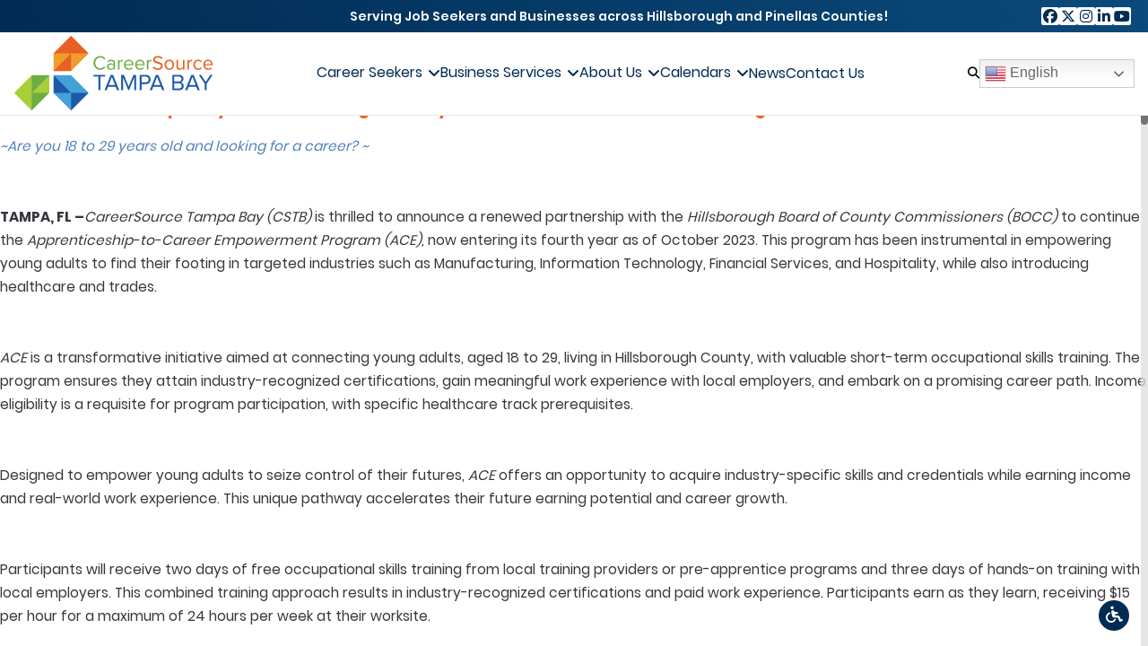

--- FILE ---
content_type: text/html; charset=UTF-8
request_url: https://careersourcetampabay.com/tag/ace/
body_size: 61963
content:
<!DOCTYPE html>
<html lang="en-US" xmlns="http://www.w3.org/1999/xhtml">

<head>
	<meta charset="UTF-8">
  	<meta http-equiv="X-UA-Compatible" content="IE=edge" />
  	<meta name="viewport" content="initial-scale=1, width=device-width, height=device-height" />
  	<script src="https://cdnjs.cloudflare.com/ajax/libs/gsap/3.5.1/ScrollToPlugin.min.js"></script>
  	<meta name='robots' content='index, follow, max-image-preview:large, max-snippet:-1, max-video-preview:-1' />
	<style>img:is([sizes="auto" i], [sizes^="auto," i]) { contain-intrinsic-size: 3000px 1500px }</style>
	
	<!-- This site is optimized with the Yoast SEO plugin v26.7 - https://yoast.com/wordpress/plugins/seo/ -->
	<title>ACE Archives - CareerSource Tampa Bay</title>
	<link rel="canonical" href="https://careersourcetampabay.com/tag/ace/" />
	<meta property="og:locale" content="en_US" />
	<meta property="og:type" content="article" />
	<meta property="og:title" content="ACE Archives - CareerSource Tampa Bay" />
	<meta property="og:url" content="https://careersourcetampabay.com/tag/ace/" />
	<meta property="og:site_name" content="CareerSource Tampa Bay" />
	<meta name="twitter:card" content="summary_large_image" />
	<meta name="twitter:site" content="@careersourcetb" />
	<script type="application/ld+json" class="yoast-schema-graph">{"@context":"https://schema.org","@graph":[{"@type":"CollectionPage","@id":"https://careersourcetampabay.com/tag/ace/","url":"https://careersourcetampabay.com/tag/ace/","name":"ACE Archives - CareerSource Tampa Bay","isPartOf":{"@id":"https://careersourcetampabay.com/#website"},"breadcrumb":{"@id":"https://careersourcetampabay.com/tag/ace/#breadcrumb"},"inLanguage":"en-US"},{"@type":"BreadcrumbList","@id":"https://careersourcetampabay.com/tag/ace/#breadcrumb","itemListElement":[{"@type":"ListItem","position":1,"name":"Home","item":"https://careersourcetampabay.com/"},{"@type":"ListItem","position":2,"name":"ACE"}]},{"@type":"WebSite","@id":"https://careersourcetampabay.com/#website","url":"https://careersourcetampabay.com/","name":"CareerSource Tampa Bay","description":"Talent Meets Oportunity","publisher":{"@id":"https://careersourcetampabay.com/#organization"},"potentialAction":[{"@type":"SearchAction","target":{"@type":"EntryPoint","urlTemplate":"https://careersourcetampabay.com/?s={search_term_string}"},"query-input":{"@type":"PropertyValueSpecification","valueRequired":true,"valueName":"search_term_string"}}],"inLanguage":"en-US"},{"@type":"Organization","@id":"https://careersourcetampabay.com/#organization","name":"CareerSource Tampa Bay","url":"https://careersourcetampabay.com/","logo":{"@type":"ImageObject","inLanguage":"en-US","@id":"https://careersourcetampabay.com/#/schema/logo/image/","url":"https://careersourcetampabay.com/wp-content/uploads/logo.svg","contentUrl":"https://careersourcetampabay.com/wp-content/uploads/logo.svg","width":223,"height":84,"caption":"CareerSource Tampa Bay"},"image":{"@id":"https://careersourcetampabay.com/#/schema/logo/image/"},"sameAs":["https://www.facebook.com/CareerSourceTB/","https://x.com/careersourcetb","https://www.instagram.com/careersourcetampabay/"]},{"@type":"Event","name":"Mock Interviews In-Person Workshop (Tampa Center)","description":"Learn the importance of a mock interview and come prepared to practice top common interview questions. IN-PERSON WORKSHOP REGISTRATION: All customers must have a basic profile on www.EmployFlorida.com to request [&hellip;]","url":"https://careersourcetampabay.com/events/mock-interviews-workshop-tampa/2025-12-29/","eventAttendanceMode":"https://schema.org/OfflineEventAttendanceMode","eventStatus":"https://schema.org/EventScheduled","startDate":"2025-12-29T08:30:00-05:00","endDate":"2025-12-29T10:00:00-05:00","location":{"@type":"Place","name":"CSTB Tampa Center","description":"","url":"https://careersourcetampabay.com/venue/cstb-tampa-center/","address":{"@type":"PostalAddress","streetAddress":"9215 N Florida Ave, Suite 101","addressLocality":"Tampa","addressRegion":"FL","postalCode":"33612","addressCountry":"United States"},"geo":{"@type":"GeoCoordinates","latitude":28.0339107,"longitude":-82.4574792},"telephone":"(813) 930-7400","sameAs":""},"organizer":{"@type":"Person","name":"Roberto Joel Melendez","description":"","url":"","telephone":"","email":"me&#108;&#101;&#110;d&#101;&#122;r&#64;&#99;ar&#101;e&#114;sour&#99;e&#116;b&#46;&#99;&#111;m"},"@id":"https://careersourcetampabay.com/events/mock-interviews-workshop-tampa/2025-12-29/#event"},{"@type":"Event","name":"Open Lab Hours (Tampa Center)","description":"Open lab offers hands-on technical assistance for resume &amp; cover letter formatting &amp; critiquing, Employ Florida, Florida Ready for Work certifications, and other e-learning platforms.  Open lab is a walk-in service [&hellip;]","url":"https://careersourcetampabay.com/events/open-lab-hours-tampa/2025-12-29/","eventAttendanceMode":"https://schema.org/OfflineEventAttendanceMode","eventStatus":"https://schema.org/EventScheduled","startDate":"2025-12-29T10:00:00-05:00","endDate":"2025-12-29T12:00:00-05:00","location":{"@type":"Place","name":"CSTB Tampa Center","description":"","url":"https://careersourcetampabay.com/venue/cstb-tampa-center/","address":{"@type":"PostalAddress","streetAddress":"9215 N Florida Ave, Suite 101","addressLocality":"Tampa","addressRegion":"FL","postalCode":"33612","addressCountry":"United States"},"geo":{"@type":"GeoCoordinates","latitude":28.0339107,"longitude":-82.4574792},"telephone":"(813) 930-7400","sameAs":""},"@id":"https://careersourcetampabay.com/events/open-lab-hours-tampa/2025-12-29/#event"},{"@type":"Event","name":"Navigating Employ Florida In-Person Workshop (Brandon Center)","description":"Learn how to navigate through the EF website features such as resume builder, job search, creating a virtual job recruiter and more. IN-PERSON WORKSHOP REGISTRATION: All customers must have a [&hellip;]","url":"https://careersourcetampabay.com/events/navigating-employ-florida-workshop-brandon/2025-12-29/","eventAttendanceMode":"https://schema.org/OfflineEventAttendanceMode","eventStatus":"https://schema.org/EventScheduled","startDate":"2025-12-29T14:00:00-05:00","endDate":"2025-12-29T15:30:00-05:00","location":{"@type":"Place","name":"CSTB Brandon Center","description":"","url":"https://careersourcetampabay.com/venue/cstb-brandon-center/","address":{"@type":"PostalAddress","streetAddress":"6302 E Dr. Martin Luther King Jr Blvd, Suite 120","addressLocality":"Tampa","addressRegion":"FL","postalCode":"33619","addressCountry":"United States"},"geo":{"@type":"GeoCoordinates","latitude":27.9839555,"longitude":-82.386143},"telephone":"(813) 930-7400","sameAs":""},"@id":"https://careersourcetampabay.com/events/navigating-employ-florida-workshop-brandon/2025-12-29/#event"},{"@type":"Event","name":"ACE the Interview Virtual Workshop","description":"Step into your next interview with confidence! In this workshop, you’ll learn the essential skills to prepare for and succeed in job interviews. Discover how to answer common questions, make [&hellip;]","url":"https://careersourcetampabay.com/events/ace-the-interview-virtual-workshop/2025-12-30/","eventAttendanceMode":"https://schema.org/OnlineEventAttendanceMode","eventStatus":"https://schema.org/EventScheduled","startDate":"2025-12-30T09:00:00-05:00","endDate":"2025-12-30T10:30:00-05:00","location":{"@type":"VirtualLocation","url":"https://careersourcetampabay.com/events/ace-the-interview-virtual-workshop/2025-12-30/"},"@id":"https://careersourcetampabay.com/events/ace-the-interview-virtual-workshop/2025-12-30/#event"},{"@type":"Event","name":"Mock Interviews Virtual Workshop","description":"Learn the importance of a mock interview and come prepared to practice top common interview questions. VIRTUAL WORKSHOP REGISTRATION: All customers must have a basic profile on www.EmployFlorida.com to request [&hellip;]","url":"https://careersourcetampabay.com/events/mock-interviews-virtual-workshop/2025-12-30/","eventAttendanceMode":"https://schema.org/OnlineEventAttendanceMode","eventStatus":"https://schema.org/EventScheduled","startDate":"2025-12-30T11:00:00-05:00","endDate":"2025-12-30T12:30:00-05:00","location":{"@type":"VirtualLocation","url":"https://careersourcetampabay.com/events/mock-interviews-virtual-workshop/2025-12-30/"},"@id":"https://careersourcetampabay.com/events/mock-interviews-virtual-workshop/2025-12-30/#event"},{"@type":"Event","name":"The S.T.A.R Method Virtual Workshop","description":"Define the S.T.A.R. Method and apply it when answering behavioral interview questions. Demonstrate best practices and formulate customized responses to interview questions in a simulated interview. VIRTUAL WORKSHOP REGISTRATION: All [&hellip;]","url":"https://careersourcetampabay.com/events/the-s-t-a-r-method-virtual-workshop/2025-12-30/","eventAttendanceMode":"https://schema.org/OnlineEventAttendanceMode","eventStatus":"https://schema.org/EventScheduled","startDate":"2025-12-30T14:00:00-05:00","endDate":"2025-12-30T15:30:00-05:00","location":{"@type":"VirtualLocation","url":"https://careersourcetampabay.com/events/the-s-t-a-r-method-virtual-workshop/2025-12-30/"},"@id":"https://careersourcetampabay.com/events/the-s-t-a-r-method-virtual-workshop/2025-12-30/#event"},{"@type":"Event","name":"Barriers to Breakthroughs Virtual Workshop","description":"This workshop empowers hard-to-employ job seekers—including those with justice involvement, poor credit, limited work history, substance use challenges, or a dishonorable military discharge—to gain employer trust and build sustainable careers. [&hellip;]","url":"https://careersourcetampabay.com/events/barriers-to-breakthroughs-virtual-workshop/2025-12-31/","eventAttendanceMode":"https://schema.org/OnlineEventAttendanceMode","eventStatus":"https://schema.org/EventScheduled","startDate":"2025-12-31T09:00:00-05:00","endDate":"2025-12-31T10:30:00-05:00","location":{"@type":"VirtualLocation","url":"https://careersourcetampabay.com/events/barriers-to-breakthroughs-virtual-workshop/2025-12-31/"},"@id":"https://careersourcetampabay.com/events/barriers-to-breakthroughs-virtual-workshop/2025-12-31/#event"},{"@type":"Event","name":"Barriers to Breakthroughs In-Person Workshop (St. Pete Center)","description":"This workshop empowers hard-to-employ job seekers—including those with justice involvement, poor credit, limited work history, substance use challenges, or a dishonorable military discharge—to gain employer trust and build sustainable careers. [&hellip;]","url":"https://careersourcetampabay.com/events/barriers-to-breakthroughs-st-pete/2025-12-31/","eventAttendanceMode":"https://schema.org/OfflineEventAttendanceMode","eventStatus":"https://schema.org/EventScheduled","startDate":"2025-12-31T10:00:00-05:00","endDate":"2025-12-31T11:30:00-05:00","location":{"@type":"Place","name":"CSTB St. Pete","description":"","url":"https://careersourcetampabay.com/venue/cstb-south-center/","address":{"@type":"PostalAddress","streetAddress":"3420 8th Avenue S","addressLocality":"St. Petersburg","addressRegion":"FL","postalCode":"33711","addressCountry":"United States"},"geo":{"@type":"GeoCoordinates","latitude":27.7618793,"longitude":-82.6803887},"telephone":"(727) 524-4344","sameAs":""},"@id":"https://careersourcetampabay.com/events/barriers-to-breakthroughs-st-pete/2025-12-31/#event"},{"@type":"Event","name":"Harnessing AI for Jobseekers Virtual Workshop &#8211; Spanish","description":"Learn how to use AI to create resumes and cover letters that pass Applicant Tracking Systems and get noticed by employers. VIRTUAL WORKSHOP REGISTRATION: All customers must have a basic [&hellip;]","url":"https://careersourcetampabay.com/events/harnessing-ai-for-jobseekers-virtual-workshop-spanish/","eventAttendanceMode":"https://schema.org/OnlineEventAttendanceMode","eventStatus":"https://schema.org/EventScheduled","startDate":"2025-12-31T14:00:00-05:00","endDate":"2025-12-31T15:30:00-05:00","location":{"@type":"VirtualLocation","url":"https://careersourcetampabay.com/events/harnessing-ai-for-jobseekers-virtual-workshop-spanish/"},"@id":"https://careersourcetampabay.com/events/harnessing-ai-for-jobseekers-virtual-workshop-spanish/#event"},{"@type":"Event","name":"New Years Holiday &#8211; Offices Closed","description":"","url":"https://careersourcetampabay.com/events/new-years-holiday-offices-closed/","eventAttendanceMode":"https://schema.org/OfflineEventAttendanceMode","eventStatus":"https://schema.org/EventScheduled","startDate":"2026-01-01T08:00:00-05:00","endDate":"2026-01-02T17:00:00-05:00","@id":"https://careersourcetampabay.com/events/new-years-holiday-offices-closed/#event"},{"@type":"Event","name":"Basic Computer Skills In-Person Workshop (Tampa Center)","description":"Partake in hands-on basic training for computer operation. Learn how to use a mouse, move objects across a screen, and improve your typing skills. IN-PERSON WORKSHOP REGISTRATION: All customers must [&hellip;]","url":"https://careersourcetampabay.com/events/basic-computer-skills-workshop-tampa/2026-01-05/","eventAttendanceMode":"https://schema.org/OfflineEventAttendanceMode","eventStatus":"https://schema.org/EventScheduled","startDate":"2026-01-05T09:00:00-05:00","endDate":"2026-01-05T10:00:00-05:00","location":{"@type":"Place","name":"CSTB Tampa Center","description":"","url":"https://careersourcetampabay.com/venue/cstb-tampa-center/","address":{"@type":"PostalAddress","streetAddress":"9215 N Florida Ave, Suite 101","addressLocality":"Tampa","addressRegion":"FL","postalCode":"33612","addressCountry":"United States"},"geo":{"@type":"GeoCoordinates","latitude":28.0339107,"longitude":-82.4574792},"telephone":"(813) 930-7400","sameAs":""},"organizer":{"@type":"Person","name":"Roberto Joel Melendez","description":"","url":"","telephone":"","email":"me&#108;&#101;&#110;dezr&#64;&#99;&#97;reer&#115;our&#99;&#101;&#116;b&#46;&#99;om"},"@id":"https://careersourcetampabay.com/events/basic-computer-skills-workshop-tampa/2026-01-05/#event"},{"@type":"Event","name":"Open Lab Hours (Tampa Center)","description":"Open lab offers hands-on technical assistance for resume &amp; cover letter formatting &amp; critiquing, Employ Florida, Florida Ready for Work certifications, and other e-learning platforms.  Open lab is a walk-in service [&hellip;]","url":"https://careersourcetampabay.com/events/open-lab-hours-tampa/2026-01-05/","eventAttendanceMode":"https://schema.org/OfflineEventAttendanceMode","eventStatus":"https://schema.org/EventScheduled","startDate":"2026-01-05T10:00:00-05:00","endDate":"2026-01-05T12:00:00-05:00","location":{"@type":"Place","name":"CSTB Tampa Center","description":"","url":"https://careersourcetampabay.com/venue/cstb-tampa-center/","address":{"@type":"PostalAddress","streetAddress":"9215 N Florida Ave, Suite 101","addressLocality":"Tampa","addressRegion":"FL","postalCode":"33612","addressCountry":"United States"},"geo":{"@type":"GeoCoordinates","latitude":28.0339107,"longitude":-82.4574792},"telephone":"(813) 930-7400","sameAs":""},"@id":"https://careersourcetampabay.com/events/open-lab-hours-tampa/2026-01-05/#event"},{"@type":"Event","name":"Basic Computer Skills In-Person Workshop (Gulf to Bay Center)","description":"Partake in hands-on basic training for computer operation. Learn how to use a mouse, move objects across a screen, and improve your typing skills. IN-PERSON WORKSHOP REGISTRATION: All customers must [&hellip;]","url":"https://careersourcetampabay.com/events/basic-computer-skills-workshop-gulf-to-bay/2026-01-05/","eventAttendanceMode":"https://schema.org/OfflineEventAttendanceMode","eventStatus":"https://schema.org/EventScheduled","startDate":"2026-01-05T10:00:00-05:00","endDate":"2026-01-05T11:00:00-05:00","location":{"@type":"Place","name":"CSTB Gulf to Bay Center","description":"","url":"https://careersourcetampabay.com/venue/cstb-gulf-to-bay-center/","address":{"@type":"PostalAddress","streetAddress":"2312 Gulf to Bay Blvd","addressLocality":"Clearwater","addressRegion":"FL","postalCode":"33765","addressCountry":"United States"},"geo":{"@type":"GeoCoordinates","latitude":27.9608952,"longitude":-82.7414281},"telephone":"(727) 524-4344","sameAs":""},"organizer":{"@type":"Person","name":"Kalliope Petropoulos","description":"","url":"","telephone":"","email":"kpe&#116;&#114;&#111;po&#117;lo&#115;&#64;&#99;&#97;&#114;&#101;&#101;rs&#111;u&#114;cehp&#46;&#99;o&#109;"},"@id":"https://careersourcetampabay.com/events/basic-computer-skills-workshop-gulf-to-bay/2026-01-05/#event"},{"@type":"Event","name":"Navigating Employ Florida In-Person Workshop (Gulf to Bay Center)","description":"Learn how to navigate through the EF website features such as resume builder, job search, creating a virtual job recruiter and more. IN-PERSON WORKSHOP REGISTRATION: All customers must have a [&hellip;]","url":"https://careersourcetampabay.com/events/navigating-employ-florida-workshop-gulf-to-bay/2026-01-05/","eventAttendanceMode":"https://schema.org/OfflineEventAttendanceMode","eventStatus":"https://schema.org/EventScheduled","startDate":"2026-01-05T14:00:00-05:00","endDate":"2026-01-05T15:30:00-05:00","location":{"@type":"Place","name":"CSTB Gulf to Bay Center","description":"","url":"https://careersourcetampabay.com/venue/cstb-gulf-to-bay-center/","address":{"@type":"PostalAddress","streetAddress":"2312 Gulf to Bay Blvd","addressLocality":"Clearwater","addressRegion":"FL","postalCode":"33765","addressCountry":"United States"},"geo":{"@type":"GeoCoordinates","latitude":27.9608952,"longitude":-82.7414281},"telephone":"(727) 524-4344","sameAs":""},"organizer":{"@type":"Person","name":"Kalliope Petropoulos","description":"","url":"","telephone":"","email":"k&#112;e&#116;&#114;op&#111;&#117;&#108;&#111;s&#64;c&#97;&#114;e&#101;&#114;sou&#114;&#99;&#101;&#104;&#112;.com"},"@id":"https://careersourcetampabay.com/events/navigating-employ-florida-workshop-gulf-to-bay/2026-01-05/#event"},{"@type":"Event","name":"Harnessing AI for Job Seekers (Brandon Center)","description":"Learn how to use AI to create resumes and cover letters that pass Applicant Tracking Systems and get noticed by employers. IN-PERSON WORKSHOP REGISTRATION: All customers must have a basic [&hellip;]","url":"https://careersourcetampabay.com/events/harnessing-ai-for-job-seekers-brandon/2026-01-05/","eventAttendanceMode":"https://schema.org/OfflineEventAttendanceMode","eventStatus":"https://schema.org/EventScheduled","startDate":"2026-01-05T14:00:00-05:00","endDate":"2026-01-05T15:30:00-05:00","location":{"@type":"Place","name":"CSTB Brandon Center","description":"","url":"https://careersourcetampabay.com/venue/cstb-brandon-center/","address":{"@type":"PostalAddress","streetAddress":"6302 E Dr. Martin Luther King Jr Blvd, Suite 120","addressLocality":"Tampa","addressRegion":"FL","postalCode":"33619","addressCountry":"United States"},"geo":{"@type":"GeoCoordinates","latitude":27.9839555,"longitude":-82.386143},"telephone":"(813) 930-7400","sameAs":""},"organizer":{"@type":"Person","name":"Krystle Gillespie","description":"","url":"","telephone":"","email":"&#103;&#105;l&#108;&#101;s&#112;i&#101;&#107;&#64;&#99;&#97;r&#101;&#101;&#114;sou&#114;&#99;&#101;&#116;&#98;.com"},"@id":"https://careersourcetampabay.com/events/harnessing-ai-for-job-seekers-brandon/2026-01-05/#event"},{"@type":"Event","name":"Mock Interviews Virtual Workshop","description":"Learn the importance of a mock interview and come prepared to practice top common interview questions. VIRTUAL WORKSHOP REGISTRATION: All customers must have a basic profile on www.EmployFlorida.com to request [&hellip;]","url":"https://careersourcetampabay.com/events/mock-interviews-virtual-workshop/2026-01-06/","eventAttendanceMode":"https://schema.org/OnlineEventAttendanceMode","eventStatus":"https://schema.org/EventScheduled","startDate":"2026-01-06T09:00:00-05:00","endDate":"2026-01-06T10:30:00-05:00","location":{"@type":"VirtualLocation","url":"https://careersourcetampabay.com/events/mock-interviews-virtual-workshop/2026-01-06/"},"@id":"https://careersourcetampabay.com/events/mock-interviews-virtual-workshop/2026-01-06/#event"},{"@type":"Event","name":"ACE the Interview Virtual Workshop","description":"Step into your next interview with confidence! In this workshop, you’ll learn the essential skills to prepare for and succeed in job interviews. Discover how to answer common questions, make [&hellip;]","url":"https://careersourcetampabay.com/events/ace-the-interview-virtual-workshop/2026-01-06/","eventAttendanceMode":"https://schema.org/OnlineEventAttendanceMode","eventStatus":"https://schema.org/EventScheduled","startDate":"2026-01-06T11:00:00-05:00","endDate":"2026-01-06T12:30:00-05:00","location":{"@type":"VirtualLocation","url":"https://careersourcetampabay.com/events/ace-the-interview-virtual-workshop/2026-01-06/"},"@id":"https://careersourcetampabay.com/events/ace-the-interview-virtual-workshop/2026-01-06/#event"},{"@type":"Event","name":"Resume &amp; Cover Letter Power Hour Virtual Workshop","description":"Learn how to craft compelling application materials that get noticed. Discover résumé writing best practices, common pitfalls to avoid, and explore the different types of résumés and key résumé sections. [&hellip;]","url":"https://careersourcetampabay.com/events/resume-cover-letter-power-hour-virtual-workshop/2026-01-06/","eventAttendanceMode":"https://schema.org/OnlineEventAttendanceMode","eventStatus":"https://schema.org/EventScheduled","startDate":"2026-01-06T14:00:00-05:00","endDate":"2026-01-06T15:30:00-05:00","location":{"@type":"VirtualLocation","url":"https://careersourcetampabay.com/events/resume-cover-letter-power-hour-virtual-workshop/2026-01-06/"},"@id":"https://careersourcetampabay.com/events/resume-cover-letter-power-hour-virtual-workshop/2026-01-06/#event"},{"@type":"Event","name":"Fifth Third Bank: Preparing for Financial Emergencies Virtual Workshop","description":"The Virtual Financial Education Workshop offers interactive sessions on budgeting, saving, investing, credit management, and financial planning, aiming to enhance financial literacy and decision-making skills for long-term financial success. To [&hellip;]","url":"https://careersourcetampabay.com/events/fifth-third-bank-preparing-for-financial-emergencies-virtual-workshop/2026-01-06/","eventAttendanceMode":"https://schema.org/OnlineEventAttendanceMode","eventStatus":"https://schema.org/EventScheduled","startDate":"2026-01-06T15:00:00-05:00","endDate":"2026-01-06T16:00:00-05:00","location":{"@type":"VirtualLocation","url":"https://careersourcetampabay.com/events/fifth-third-bank-preparing-for-financial-emergencies-virtual-workshop/2026-01-06/"},"@id":"https://careersourcetampabay.com/events/fifth-third-bank-preparing-for-financial-emergencies-virtual-workshop/2026-01-06/#event"},{"@type":"Event","name":"The S.T.A.R. Method In-Person Workshop (Brandon Center)","description":"Define the S.T.A.R. Method and apply it when answering behavioral interview questions. Demonstrate best practices and formulate customized responses to interview questions in a simulated interview. IN-PERSON WORKSHOP REGISTRATION: All [&hellip;]","url":"https://careersourcetampabay.com/events/the-s-t-a-r-method-in-person-workshop-brandon-center/2026-01-07/","eventAttendanceMode":"https://schema.org/OfflineEventAttendanceMode","eventStatus":"https://schema.org/EventScheduled","startDate":"2026-01-07T08:30:00-05:00","endDate":"2026-01-07T10:00:00-05:00","location":{"@type":"Place","name":"CSTB Brandon Center","description":"","url":"https://careersourcetampabay.com/venue/cstb-brandon-center/","address":{"@type":"PostalAddress","streetAddress":"6302 E Dr. Martin Luther King Jr Blvd, Suite 120","addressLocality":"Tampa","addressRegion":"FL","postalCode":"33619","addressCountry":"United States"},"geo":{"@type":"GeoCoordinates","latitude":27.9839555,"longitude":-82.386143},"telephone":"(813) 930-7400","sameAs":""},"@id":"https://careersourcetampabay.com/events/the-s-t-a-r-method-in-person-workshop-brandon-center/2026-01-07/#event"},{"@type":"Event","name":"Basic Computer Skills In-Person Workshop (St Pete Center)","description":"Partake in hands-on basic training for computer operation. Learn how to use a mouse, move objects across a screen, and improve your typing skills. IN-PERSON WORKSHOP REGISTRATION: All customers must [&hellip;]","url":"https://careersourcetampabay.com/events/basic-computer-skills-workshop-south-center/2026-01-07/","eventAttendanceMode":"https://schema.org/OfflineEventAttendanceMode","eventStatus":"https://schema.org/EventScheduled","startDate":"2026-01-07T10:00:00-05:00","endDate":"2026-01-07T11:00:00-05:00","location":{"@type":"Place","name":"CSTB St. Pete","description":"","url":"https://careersourcetampabay.com/venue/cstb-south-center/","address":{"@type":"PostalAddress","streetAddress":"3420 8th Avenue S","addressLocality":"St. Petersburg","addressRegion":"FL","postalCode":"33711","addressCountry":"United States"},"geo":{"@type":"GeoCoordinates","latitude":27.7618793,"longitude":-82.6803887},"telephone":"(727) 524-4344","sameAs":""},"organizer":{"@type":"Person","name":"Jeff Grau","description":"","url":"","telephone":"","email":"jgr&#97;&#117;&#64;caree&#114;so&#117;&#114;&#99;e&#104;p&#46;c&#111;m"},"@id":"https://careersourcetampabay.com/events/basic-computer-skills-workshop-south-center/2026-01-07/#event"},{"@type":"Event","name":"Open Lab Hours (Brandon Center)","description":"Open lab offers hands-on technical assistance for resume &amp; cover letter formatting &amp; critiquing, Employ Florida, Florida Ready for Work certifications, and other e-learning platforms.  Open lab is a walk-in service [&hellip;]","url":"https://careersourcetampabay.com/events/open-lab-hours-brandon-center/2026-01-07/","eventAttendanceMode":"https://schema.org/OfflineEventAttendanceMode","eventStatus":"https://schema.org/EventScheduled","startDate":"2026-01-07T10:00:00-05:00","endDate":"2026-01-07T12:00:00-05:00","location":{"@type":"Place","name":"CSTB Brandon Center","description":"","url":"https://careersourcetampabay.com/venue/cstb-brandon-center/","address":{"@type":"PostalAddress","streetAddress":"6302 E Dr. Martin Luther King Jr Blvd, Suite 120","addressLocality":"Tampa","addressRegion":"FL","postalCode":"33619","addressCountry":"United States"},"geo":{"@type":"GeoCoordinates","latitude":27.9839555,"longitude":-82.386143},"telephone":"(813) 930-7400","sameAs":""},"organizer":{"@type":"Person","name":"Krystle Gillespie","description":"","url":"","telephone":"","email":"&#103;&#105;&#108;les&#112;&#105;e&#107;&#64;&#99;&#97;r&#101;e&#114;source&#116;&#98;.&#99;om"},"@id":"https://careersourcetampabay.com/events/open-lab-hours-brandon-center/2026-01-07/#event"},{"@type":"Event","name":"From Zoom to the Room In-Person Workshop (Gulf to Bay Center)","description":"Master your interview skills—whether you&#8217;re on screen or in the room. This workshop covers the essentials of navigating both virtual and panel interviews with confidence. Learn how to prepare for [&hellip;]","url":"https://careersourcetampabay.com/events/from-zoom-to-the-room-in-person-workshop-gulf-to-bay-center/","eventAttendanceMode":"https://schema.org/OfflineEventAttendanceMode","eventStatus":"https://schema.org/EventScheduled","startDate":"2026-01-07T10:00:00-05:00","endDate":"2026-01-07T11:30:00-05:00","location":{"@type":"Place","name":"CSTB Gulf to Bay Center","description":"","url":"https://careersourcetampabay.com/venue/cstb-gulf-to-bay-center/","address":{"@type":"PostalAddress","streetAddress":"2312 Gulf to Bay Blvd","addressLocality":"Clearwater","addressRegion":"FL","postalCode":"33765","addressCountry":"United States"},"geo":{"@type":"GeoCoordinates","latitude":27.9608952,"longitude":-82.7414281},"telephone":"(727) 524-4344","sameAs":""},"@id":"https://careersourcetampabay.com/events/from-zoom-to-the-room-in-person-workshop-gulf-to-bay-center/#event"},{"@type":"Event","name":"Navigating Employ Florida In-Person Workshop (St. Pete Center)","description":"Learn how to navigate through the EF website features such as resume builder, job search, creating a virtual job recruiter and more. IN-PERSON WORKSHOP REGISTRATION: All customers must have a [&hellip;]","url":"https://careersourcetampabay.com/events/navigating-employ-florida-workshop-south-center/2026-01-07/","eventAttendanceMode":"https://schema.org/OfflineEventAttendanceMode","eventStatus":"https://schema.org/EventScheduled","startDate":"2026-01-07T14:00:00-05:00","endDate":"2026-01-07T15:30:00-05:00","location":{"@type":"Place","name":"CSTB St. Pete","description":"","url":"https://careersourcetampabay.com/venue/cstb-south-center/","address":{"@type":"PostalAddress","streetAddress":"3420 8th Avenue S","addressLocality":"St. Petersburg","addressRegion":"FL","postalCode":"33711","addressCountry":"United States"},"geo":{"@type":"GeoCoordinates","latitude":27.7618793,"longitude":-82.6803887},"telephone":"(727) 524-4344","sameAs":""},"organizer":{"@type":"Person","name":"Jeff Grau","description":"","url":"","telephone":"","email":"&#106;gra&#117;&#64;c&#97;&#114;ee&#114;&#115;&#111;urce&#104;p.&#99;om"},"@id":"https://careersourcetampabay.com/events/navigating-employ-florida-workshop-south-center/2026-01-07/#event"},{"@type":"Event","name":"Communicate to Elevate In-Person Workshop (Gulf to Bay Center)","description":"Take your professional presence to the next level by learning how to market yourself with confidence and communicate effectively in any setting. This interactive workshop explores strategies for showcasing your [&hellip;]","url":"https://careersourcetampabay.com/events/communicate-to-elevate-workshop-gulf-to-bay/2026-01-07/","eventAttendanceMode":"https://schema.org/OfflineEventAttendanceMode","eventStatus":"https://schema.org/EventScheduled","startDate":"2026-01-07T14:00:00-05:00","endDate":"2026-01-07T15:30:00-05:00","location":{"@type":"Place","name":"CSTB Gulf to Bay Center","description":"","url":"https://careersourcetampabay.com/venue/cstb-gulf-to-bay-center/","address":{"@type":"PostalAddress","streetAddress":"2312 Gulf to Bay Blvd","addressLocality":"Clearwater","addressRegion":"FL","postalCode":"33765","addressCountry":"United States"},"geo":{"@type":"GeoCoordinates","latitude":27.9608952,"longitude":-82.7414281},"telephone":"(727) 524-4344","sameAs":""},"@id":"https://careersourcetampabay.com/events/communicate-to-elevate-workshop-gulf-to-bay/2026-01-07/#event"},{"@type":"Event","name":"Panel Interviews In-Person Workshop (Spanish &#8211; Tampa Center)","description":"Identify the difference between Traditional and Modern Behavioral interview questions. List and apply proven techniques and strategies for preparing for interviews. IN-PERSON WORKSHOP REGISTRATION: All customers must have a basic profile [&hellip;]","url":"https://careersourcetampabay.com/events/panel-interviews-in-person-workshop-spanish-tampa-center/","eventAttendanceMode":"https://schema.org/OfflineEventAttendanceMode","eventStatus":"https://schema.org/EventScheduled","startDate":"2026-01-07T14:00:00-05:00","endDate":"2026-01-07T15:30:00-05:00","location":{"@type":"Place","name":"CSTB Tampa Center","description":"","url":"https://careersourcetampabay.com/venue/cstb-tampa-center/","address":{"@type":"PostalAddress","streetAddress":"9215 N Florida Ave, Suite 101","addressLocality":"Tampa","addressRegion":"FL","postalCode":"33612","addressCountry":"United States"},"geo":{"@type":"GeoCoordinates","latitude":28.0339107,"longitude":-82.4574792},"telephone":"(813) 930-7400","sameAs":""},"organizer":{"@type":"Person","name":"Roberto Joel Melendez","description":"","url":"","telephone":"","email":"mel&#101;&#110;dez&#114;&#64;&#99;&#97;reer&#115;&#111;u&#114;c&#101;t&#98;.&#99;o&#109;"},"@id":"https://careersourcetampabay.com/events/panel-interviews-in-person-workshop-spanish-tampa-center/#event"},{"@type":"Event","name":"From Zoom to the Room Virtual Workshop","description":"Master your interview skills—whether you&#8217;re on screen or in the room. This workshop covers the essentials of navigating both virtual and panel interviews with confidence. Learn how to prepare for [&hellip;]","url":"https://careersourcetampabay.com/events/from-zoom-to-the-room-virtual-workshop/2026-01-08/","eventAttendanceMode":"https://schema.org/OnlineEventAttendanceMode","eventStatus":"https://schema.org/EventScheduled","startDate":"2026-01-08T09:00:00-05:00","endDate":"2026-01-08T10:30:00-05:00","location":{"@type":"VirtualLocation","url":"https://careersourcetampabay.com/events/from-zoom-to-the-room-virtual-workshop/2026-01-08/"},"@id":"https://careersourcetampabay.com/events/from-zoom-to-the-room-virtual-workshop/2026-01-08/#event"},{"@type":"Event","name":"Good Jobs: Job Quality and Good Employers Virtual Workshop","description":"Learn how to identify the right industry for you and finding an employer that matches your professional needs and values. VIRTUAL WORKSHOP REGISTRATION: All customers must have a basic profile [&hellip;]","url":"https://careersourcetampabay.com/events/good-jobs-job-quality-and-good-employers-virtual-workshop/2026-01-08/","eventAttendanceMode":"https://schema.org/OnlineEventAttendanceMode","eventStatus":"https://schema.org/EventScheduled","startDate":"2026-01-08T11:00:00-05:00","endDate":"2026-01-08T12:30:00-05:00","location":{"@type":"VirtualLocation","url":"https://careersourcetampabay.com/events/good-jobs-job-quality-and-good-employers-virtual-workshop/2026-01-08/"},"@id":"https://careersourcetampabay.com/events/good-jobs-job-quality-and-good-employers-virtual-workshop/2026-01-08/#event"},{"@type":"Event","name":"Barriers to Breakthroughs Virtual Workshop","description":"This workshop empowers hard-to-employ job seekers—including those with justice involvement, poor credit, limited work history, substance use challenges, or a dishonorable military discharge—to gain employer trust and build sustainable careers. [&hellip;]","url":"https://careersourcetampabay.com/events/barriers-to-breakthroughs-virtual-workshop/2026-01-08/","eventAttendanceMode":"https://schema.org/OnlineEventAttendanceMode","eventStatus":"https://schema.org/EventScheduled","startDate":"2026-01-08T14:00:00-05:00","endDate":"2026-01-08T15:30:00-05:00","location":{"@type":"VirtualLocation","url":"https://careersourcetampabay.com/events/barriers-to-breakthroughs-virtual-workshop/2026-01-08/"},"@id":"https://careersourcetampabay.com/events/barriers-to-breakthroughs-virtual-workshop/2026-01-08/#event"},{"@type":"Event","name":"Navigating Employ Florida In-Person Workshop (Plant City Center)","description":"Learn how to navigate through the EF website features such as resume builder, job search, creating a virtual job recruiter and more. IN-PERSON WORKSHOP REGISTRATION: All customers must have a [&hellip;]","url":"https://careersourcetampabay.com/events/navigating-employ-florida-in-person-workshop-plant-city-center/","eventAttendanceMode":"https://schema.org/OfflineEventAttendanceMode","eventStatus":"https://schema.org/EventScheduled","startDate":"2026-01-09T09:00:00-05:00","endDate":"2026-01-09T10:30:00-05:00","location":{"@type":"Place","name":"CSTB Plant City Center","description":"","url":"https://careersourcetampabay.com/venue/cstb-plant-city-center/","address":{"@type":"PostalAddress","streetAddress":"307 N. Michigan Ave","addressLocality":"Plant City","addressRegion":"FL","postalCode":"33563","addressCountry":"United States"},"geo":{"@type":"GeoCoordinates","latitude":28.0171214,"longitude":-82.1210958},"telephone":"(813) 930-7400","sameAs":""},"@id":"https://careersourcetampabay.com/events/navigating-employ-florida-in-person-workshop-plant-city-center/#event"},{"@type":"Event","name":"From Zoom to the Room In-Person Workshop (St Pete Center)","description":"Master your interview skills—whether you&#8217;re on screen or in the room. This workshop covers the essentials of navigating both virtual and panel interviews with confidence. Learn how to prepare for [&hellip;]","url":"https://careersourcetampabay.com/events/from-zoom-to-the-room-in-person-workshop-st-pete-center/2026-01-09/","eventAttendanceMode":"https://schema.org/OfflineEventAttendanceMode","eventStatus":"https://schema.org/EventScheduled","startDate":"2026-01-09T10:00:00-05:00","endDate":"2026-01-09T11:30:00-05:00","location":{"@type":"Place","name":"CSTB St. Pete","description":"","url":"https://careersourcetampabay.com/venue/cstb-south-center/","address":{"@type":"PostalAddress","streetAddress":"3420 8th Avenue S","addressLocality":"St. Petersburg","addressRegion":"FL","postalCode":"33711","addressCountry":"United States"},"geo":{"@type":"GeoCoordinates","latitude":27.7618793,"longitude":-82.6803887},"telephone":"(727) 524-4344","sameAs":""},"@id":"https://careersourcetampabay.com/events/from-zoom-to-the-room-in-person-workshop-st-pete-center/2026-01-09/#event"},{"@type":"Event","name":"Barriers to Breakthroughs In-Person Workshop (St. Pete Center)","description":"This workshop empowers hard-to-employ job seekers—including those with justice involvement, poor credit, limited work history, substance use challenges, or a dishonorable military discharge—to gain employer trust and build sustainable careers. [&hellip;]","url":"https://careersourcetampabay.com/events/barriers-to-breakthroughs-st-pete/2026-01-09/","eventAttendanceMode":"https://schema.org/OfflineEventAttendanceMode","eventStatus":"https://schema.org/EventScheduled","startDate":"2026-01-09T14:00:00-05:00","endDate":"2026-01-09T15:30:00-05:00","location":{"@type":"Place","name":"CSTB St. Pete","description":"","url":"https://careersourcetampabay.com/venue/cstb-south-center/","address":{"@type":"PostalAddress","streetAddress":"3420 8th Avenue S","addressLocality":"St. Petersburg","addressRegion":"FL","postalCode":"33711","addressCountry":"United States"},"geo":{"@type":"GeoCoordinates","latitude":27.7618793,"longitude":-82.6803887},"telephone":"(727) 524-4344","sameAs":""},"@id":"https://careersourcetampabay.com/events/barriers-to-breakthroughs-st-pete/2026-01-09/#event"},{"@type":"Event","name":"Level Up Your LinkedIn In-Person Workshop (Tampa Center)","description":"Your LinkedIn profile is more than just a digital résumé—it&#8217;s your personal brand online. In this hands-on workshop, learn how to create a standout profile, grow your professional network, and [&hellip;]","url":"https://careersourcetampabay.com/events/level-up-your-linkedin-in-person-workshop-tampa-center/2026-01-09/","eventAttendanceMode":"https://schema.org/OfflineEventAttendanceMode","eventStatus":"https://schema.org/EventScheduled","startDate":"2026-01-09T14:00:00-05:00","endDate":"2026-01-09T15:30:00-05:00","location":{"@type":"Place","name":"CSTB Tampa Center","description":"","url":"https://careersourcetampabay.com/venue/cstb-tampa-center/","address":{"@type":"PostalAddress","streetAddress":"9215 N Florida Ave, Suite 101","addressLocality":"Tampa","addressRegion":"FL","postalCode":"33612","addressCountry":"United States"},"geo":{"@type":"GeoCoordinates","latitude":28.0339107,"longitude":-82.4574792},"telephone":"(813) 930-7400","sameAs":""},"organizer":{"@type":"Person","name":"Roberto Joel Melendez","description":"","url":"","telephone":"","email":"me&#108;ende&#122;&#114;&#64;car&#101;&#101;&#114;&#115;&#111;u&#114;c&#101;&#116;b.c&#111;m"},"@id":"https://careersourcetampabay.com/events/level-up-your-linkedin-in-person-workshop-tampa-center/2026-01-09/#event"},{"@type":"Event","name":"Resume &amp; Cover Letter Power Hour In-Person Workshop (Tampa Center)","description":"Learn how to craft compelling application materials that get noticed. Discover résumé writing best practices, common pitfalls to avoid, and explore the different types of résumés and key résumé sections. [&hellip;]","url":"https://careersourcetampabay.com/events/resume-cover-letter-power-hour-workshop-tampa/2026-01-12/","eventAttendanceMode":"https://schema.org/OfflineEventAttendanceMode","eventStatus":"https://schema.org/EventScheduled","startDate":"2026-01-12T08:30:00-05:00","endDate":"2026-01-12T10:00:00-05:00","location":{"@type":"Place","name":"CSTB Tampa Center","description":"","url":"https://careersourcetampabay.com/venue/cstb-tampa-center/","address":{"@type":"PostalAddress","streetAddress":"9215 N Florida Ave, Suite 101","addressLocality":"Tampa","addressRegion":"FL","postalCode":"33612","addressCountry":"United States"},"geo":{"@type":"GeoCoordinates","latitude":28.0339107,"longitude":-82.4574792},"telephone":"(813) 930-7400","sameAs":""},"organizer":{"@type":"Person","name":"Roberto Joel Melendez","description":"","url":"","telephone":"","email":"me&#108;&#101;&#110;&#100;&#101;zr&#64;c&#97;&#114;e&#101;r&#115;&#111;u&#114;&#99;&#101;t&#98;&#46;&#99;o&#109;"},"@id":"https://careersourcetampabay.com/events/resume-cover-letter-power-hour-workshop-tampa/2026-01-12/#event"},{"@type":"Event","name":"Open Lab Hours (Tampa Center)","description":"Open lab offers hands-on technical assistance for resume &amp; cover letter formatting &amp; critiquing, Employ Florida, Florida Ready for Work certifications, and other e-learning platforms.  Open lab is a walk-in service [&hellip;]","url":"https://careersourcetampabay.com/events/open-lab-hours-tampa/2026-01-12/","eventAttendanceMode":"https://schema.org/OfflineEventAttendanceMode","eventStatus":"https://schema.org/EventScheduled","startDate":"2026-01-12T10:00:00-05:00","endDate":"2026-01-12T12:00:00-05:00","location":{"@type":"Place","name":"CSTB Tampa Center","description":"","url":"https://careersourcetampabay.com/venue/cstb-tampa-center/","address":{"@type":"PostalAddress","streetAddress":"9215 N Florida Ave, Suite 101","addressLocality":"Tampa","addressRegion":"FL","postalCode":"33612","addressCountry":"United States"},"geo":{"@type":"GeoCoordinates","latitude":28.0339107,"longitude":-82.4574792},"telephone":"(813) 930-7400","sameAs":""},"@id":"https://careersourcetampabay.com/events/open-lab-hours-tampa/2026-01-12/#event"},{"@type":"Event","name":"Modern Day Job Search for Mature Workers In-Person Workshop (Gulf to Bay Center)","description":"Discover key tips on fighting ageism and resources to finding companies and websites that are looking for mature workers. IN-PERSON WORKSHOP REGISTRATION: All customers must have a basic profile on [&hellip;]","url":"https://careersourcetampabay.com/events/modern-day-job-search-for-mature-workers-workshop-gulf-to-bay/2026-01-12/","eventAttendanceMode":"https://schema.org/OfflineEventAttendanceMode","eventStatus":"https://schema.org/EventScheduled","startDate":"2026-01-12T14:00:00-05:00","endDate":"2026-01-12T15:30:00-05:00","location":{"@type":"Place","name":"CSTB Gulf to Bay Center","description":"","url":"https://careersourcetampabay.com/venue/cstb-gulf-to-bay-center/","address":{"@type":"PostalAddress","streetAddress":"2312 Gulf to Bay Blvd","addressLocality":"Clearwater","addressRegion":"FL","postalCode":"33765","addressCountry":"United States"},"geo":{"@type":"GeoCoordinates","latitude":27.9608952,"longitude":-82.7414281},"telephone":"(727) 524-4344","sameAs":""},"organizer":{"@type":"Person","name":"Kalliope Petropoulos","description":"","url":"","telephone":"","email":"kpetrop&#111;u&#108;o&#115;&#64;&#99;&#97;r&#101;&#101;&#114;s&#111;u&#114;&#99;e&#104;p.&#99;o&#109;"},"@id":"https://careersourcetampabay.com/events/modern-day-job-search-for-mature-workers-workshop-gulf-to-bay/2026-01-12/#event"},{"@type":"Event","name":"Communicate to Elevate In-Person Workshop (Brandon Center)","description":"Take your professional presence to the next level by learning how to market yourself with confidence and communicate effectively in any setting. This interactive workshop explores strategies for showcasing your [&hellip;]","url":"https://careersourcetampabay.com/events/communicate-to-elevate-workshop-brandon-center/2026-01-12/","eventAttendanceMode":"https://schema.org/OfflineEventAttendanceMode","eventStatus":"https://schema.org/EventScheduled","startDate":"2026-01-12T14:00:00-05:00","endDate":"2026-01-12T15:30:00-05:00","location":{"@type":"Place","name":"CSTB Brandon Center","description":"","url":"https://careersourcetampabay.com/venue/cstb-brandon-center/","address":{"@type":"PostalAddress","streetAddress":"6302 E Dr. Martin Luther King Jr Blvd, Suite 120","addressLocality":"Tampa","addressRegion":"FL","postalCode":"33619","addressCountry":"United States"},"geo":{"@type":"GeoCoordinates","latitude":27.9839555,"longitude":-82.386143},"telephone":"(813) 930-7400","sameAs":""},"organizer":{"@type":"Person","name":"Krystle Gillespie","description":"","url":"","telephone":"","email":"gi&#108;&#108;e&#115;&#112;i&#101;&#107;&#64;&#99;&#97;&#114;e&#101;&#114;s&#111;ur&#99;e&#116;&#98;&#46;&#99;o&#109;"},"@id":"https://careersourcetampabay.com/events/communicate-to-elevate-workshop-brandon-center/2026-01-12/#event"},{"@type":"Event","name":"Harnessing AI for Jobseekers Virtual Workshop","description":"Learn how to use AI to create resumes and cover letters that pass Applicant Tracking Systems and get noticed by employers. VIRTUAL WORKSHOP REGISTRATION: All customers must have a basic [&hellip;]","url":"https://careersourcetampabay.com/events/harnessing-ai-for-jobseekers-virtual-workshop/2026-01-13/","eventAttendanceMode":"https://schema.org/OnlineEventAttendanceMode","eventStatus":"https://schema.org/EventScheduled","startDate":"2026-01-13T09:00:00-05:00","endDate":"2026-01-13T10:30:00-05:00","location":{"@type":"VirtualLocation","url":"https://careersourcetampabay.com/events/harnessing-ai-for-jobseekers-virtual-workshop/2026-01-13/"},"@id":"https://careersourcetampabay.com/events/harnessing-ai-for-jobseekers-virtual-workshop/2026-01-13/#event"},{"@type":"Event","name":"Fifth Third Bank: Budgeting In-Person Workshop (Gulf to Bay Center)","description":"This Financial Education Workshop offers interactive sessions on budgeting, saving, investing, credit management, and financial planning, aiming to enhance financial literacy and decision-making skills for long-term financial success. IN-PERSON WORKSHOP [&hellip;]","url":"https://careersourcetampabay.com/events/fifth-third-bank-budgeting-workshop-gulf-to-bay/2026-01-13/","eventAttendanceMode":"https://schema.org/OfflineEventAttendanceMode","eventStatus":"https://schema.org/EventScheduled","startDate":"2026-01-13T10:00:00-05:00","endDate":"2026-01-13T11:00:00-05:00","location":{"@type":"Place","name":"CSTB Gulf to Bay Center","description":"","url":"https://careersourcetampabay.com/venue/cstb-gulf-to-bay-center/","address":{"@type":"PostalAddress","streetAddress":"2312 Gulf to Bay Blvd","addressLocality":"Clearwater","addressRegion":"FL","postalCode":"33765","addressCountry":"United States"},"geo":{"@type":"GeoCoordinates","latitude":27.9608952,"longitude":-82.7414281},"telephone":"(727) 524-4344","sameAs":""},"@id":"https://careersourcetampabay.com/events/fifth-third-bank-budgeting-workshop-gulf-to-bay/2026-01-13/#event"},{"@type":"Event","name":"Test Smart, Search Smart, Get Hired Virtual Workshop","description":"Learn effective online job search strategies, including keyword use, top job sites, and personal branding. The session also covers preparation for pre-employment tests and helps participants understand how employers interpret [&hellip;]","url":"https://careersourcetampabay.com/events/test-smart-search-smart-get-hired-virtual-workshop/2026-01-13/","eventAttendanceMode":"https://schema.org/OnlineEventAttendanceMode","eventStatus":"https://schema.org/EventScheduled","startDate":"2026-01-13T14:00:00-05:00","endDate":"2026-01-13T15:30:00-05:00","location":{"@type":"VirtualLocation","url":"https://careersourcetampabay.com/events/test-smart-search-smart-get-hired-virtual-workshop/2026-01-13/"},"@id":"https://careersourcetampabay.com/events/test-smart-search-smart-get-hired-virtual-workshop/2026-01-13/#event"},{"@type":"Event","name":"Basic Computer Skills In-Person Workshop (Brandon Center)","description":"Partake in hands-on basic training for computer operation. Learn how to use a mouse, move objects across a screen, and improve your typing skills. IN-PERSON WORKSHOP REGISTRATION: All customers must [&hellip;]","url":"https://careersourcetampabay.com/events/basic-computer-skills-workshop-brandon/2026-01-14/","eventAttendanceMode":"https://schema.org/OfflineEventAttendanceMode","eventStatus":"https://schema.org/EventScheduled","startDate":"2026-01-14T09:00:00-05:00","endDate":"2026-01-14T10:00:00-05:00","location":{"@type":"Place","name":"CSTB Brandon Center","description":"","url":"https://careersourcetampabay.com/venue/cstb-brandon-center/","address":{"@type":"PostalAddress","streetAddress":"6302 E Dr. Martin Luther King Jr Blvd, Suite 120","addressLocality":"Tampa","addressRegion":"FL","postalCode":"33619","addressCountry":"United States"},"geo":{"@type":"GeoCoordinates","latitude":27.9839555,"longitude":-82.386143},"telephone":"(813) 930-7400","sameAs":""},"organizer":{"@type":"Person","name":"Krystle Gillespie","description":"","url":"","telephone":"","email":"&#103;&#105;l&#108;&#101;s&#112;ie&#107;&#64;&#99;&#97;&#114;e&#101;&#114;s&#111;&#117;rc&#101;t&#98;.c&#111;m"},"@id":"https://careersourcetampabay.com/events/basic-computer-skills-workshop-brandon/2026-01-14/#event"},{"@type":"Event","name":"Veterans Networking Group (VNG)","description":"CareerSource Tampa Bay (CSTB) is pleased to invite you to our monthly Veterans Networking Group! VNG is a place for Veterans, Transitioning Service Members, National Guard and Reserve Service Members, [&hellip;]","url":"https://careersourcetampabay.com/events/veterans-networking-group/2026-01-14/","eventAttendanceMode":"https://schema.org/OfflineEventAttendanceMode","eventStatus":"https://schema.org/EventScheduled","startDate":"2026-01-14T10:00:00-05:00","endDate":"2026-01-14T12:00:00-05:00","location":{"@type":"Place","name":"CSTB Tampa Center","description":"","url":"https://careersourcetampabay.com/venue/cstb-tampa-center/","address":{"@type":"PostalAddress","streetAddress":"9215 N Florida Ave, Suite 101","addressLocality":"Tampa","addressRegion":"FL","postalCode":"33612","addressCountry":"United States"},"geo":{"@type":"GeoCoordinates","latitude":28.0339107,"longitude":-82.4574792},"telephone":"(813) 930-7400","sameAs":""},"organizer":{"@type":"Person","name":"Maria Suarez","description":"","url":"","telephone":"813-965-1223","email":"&#115;uar&#101;zm&#64;careers&#111;urc&#101;t&#98;.co&#109;"},"@id":"https://careersourcetampabay.com/events/veterans-networking-group/2026-01-14/#event"},{"@type":"Event","name":"Open Lab Hours (Brandon Center)","description":"Open lab offers hands-on technical assistance for resume &amp; cover letter formatting &amp; critiquing, Employ Florida, Florida Ready for Work certifications, and other e-learning platforms.  Open lab is a walk-in service [&hellip;]","url":"https://careersourcetampabay.com/events/open-lab-hours-brandon-center/2026-01-14/","eventAttendanceMode":"https://schema.org/OfflineEventAttendanceMode","eventStatus":"https://schema.org/EventScheduled","startDate":"2026-01-14T10:00:00-05:00","endDate":"2026-01-14T12:00:00-05:00","location":{"@type":"Place","name":"CSTB Brandon Center","description":"","url":"https://careersourcetampabay.com/venue/cstb-brandon-center/","address":{"@type":"PostalAddress","streetAddress":"6302 E Dr. Martin Luther King Jr Blvd, Suite 120","addressLocality":"Tampa","addressRegion":"FL","postalCode":"33619","addressCountry":"United States"},"geo":{"@type":"GeoCoordinates","latitude":27.9839555,"longitude":-82.386143},"telephone":"(813) 930-7400","sameAs":""},"organizer":{"@type":"Person","name":"Krystle Gillespie","description":"","url":"","telephone":"","email":"g&#105;lle&#115;pi&#101;&#107;&#64;&#99;&#97;r&#101;&#101;r&#115;o&#117;r&#99;e&#116;b&#46;&#99;om"},"@id":"https://careersourcetampabay.com/events/open-lab-hours-brandon-center/2026-01-14/#event"},{"@type":"Event","name":"Resume &amp; Cover Letter Power Hour In-Person Workshop (Gulf to Bay Center)","description":"Learn how to craft compelling application materials that get noticed. Discover résumé writing best practices, common pitfalls to avoid, and explore the different types of résumés and key résumé sections. [&hellip;]","url":"https://careersourcetampabay.com/events/resume-cover-letter-power-hour-workshop-gulf-to-bay/2026-01-14/","eventAttendanceMode":"https://schema.org/OfflineEventAttendanceMode","eventStatus":"https://schema.org/EventScheduled","startDate":"2026-01-14T10:00:00-05:00","endDate":"2026-01-14T11:30:00-05:00","location":{"@type":"Place","name":"CSTB Gulf to Bay Center","description":"","url":"https://careersourcetampabay.com/venue/cstb-gulf-to-bay-center/","address":{"@type":"PostalAddress","streetAddress":"2312 Gulf to Bay Blvd","addressLocality":"Clearwater","addressRegion":"FL","postalCode":"33765","addressCountry":"United States"},"geo":{"@type":"GeoCoordinates","latitude":27.9608952,"longitude":-82.7414281},"telephone":"(727) 524-4344","sameAs":""},"organizer":{"@type":"Person","name":"Kalliope Petropoulos","description":"","url":"","telephone":"","email":"kpe&#116;&#114;op&#111;&#117;l&#111;&#115;&#64;&#99;are&#101;&#114;&#115;&#111;u&#114;&#99;ehp.com"},"@id":"https://careersourcetampabay.com/events/resume-cover-letter-power-hour-workshop-gulf-to-bay/2026-01-14/#event"},{"@type":"Event","name":"Barriers to Breakthroughs In-Person Workshop (St. Pete Center)","description":"This workshop empowers hard-to-employ job seekers—including those with justice involvement, poor credit, limited work history, substance use challenges, or a dishonorable military discharge—to gain employer trust and build sustainable careers. [&hellip;]","url":"https://careersourcetampabay.com/events/barriers-to-breakthroughs-st-pete/2026-01-14/","eventAttendanceMode":"https://schema.org/OfflineEventAttendanceMode","eventStatus":"https://schema.org/EventScheduled","startDate":"2026-01-14T10:00:00-05:00","endDate":"2026-01-14T11:30:00-05:00","location":{"@type":"Place","name":"CSTB St. Pete","description":"","url":"https://careersourcetampabay.com/venue/cstb-south-center/","address":{"@type":"PostalAddress","streetAddress":"3420 8th Avenue S","addressLocality":"St. Petersburg","addressRegion":"FL","postalCode":"33711","addressCountry":"United States"},"geo":{"@type":"GeoCoordinates","latitude":27.7618793,"longitude":-82.6803887},"telephone":"(727) 524-4344","sameAs":""},"@id":"https://careersourcetampabay.com/events/barriers-to-breakthroughs-st-pete/2026-01-14/#event"},{"@type":"Event","name":"Modern Day Job Search for Mature Workers In-Person Workshop (St. Pete Center)","description":"Discover key tips on fighting ageism and resources to finding companies and websites that are looking for mature workers. IN-PERSON WORKSHOP REGISTRATION: All customers must have a basic profile on [&hellip;]","url":"https://careersourcetampabay.com/events/modern-day-job-search-for-mature-workers-workshop-south-center/2026-01-14/","eventAttendanceMode":"https://schema.org/OfflineEventAttendanceMode","eventStatus":"https://schema.org/EventScheduled","startDate":"2026-01-14T14:00:00-05:00","endDate":"2026-01-14T15:30:00-05:00","location":{"@type":"Place","name":"CSTB St. Pete","description":"","url":"https://careersourcetampabay.com/venue/cstb-south-center/","address":{"@type":"PostalAddress","streetAddress":"3420 8th Avenue S","addressLocality":"St. Petersburg","addressRegion":"FL","postalCode":"33711","addressCountry":"United States"},"geo":{"@type":"GeoCoordinates","latitude":27.7618793,"longitude":-82.6803887},"telephone":"(727) 524-4344","sameAs":""},"organizer":{"@type":"Person","name":"Jeff Grau","description":"","url":"","telephone":"","email":"&#106;gr&#97;u&#64;&#99;areers&#111;urceh&#112;.c&#111;m"},"@id":"https://careersourcetampabay.com/events/modern-day-job-search-for-mature-workers-workshop-south-center/2026-01-14/#event"},{"@type":"Event","name":"From Zoom to the Room In-Person Workshop (Tampa Center)","description":"Master your interview skills—whether you&#8217;re on screen or in the room. This workshop covers the essentials of navigating both virtual and panel interviews with confidence. Learn how to prepare for [&hellip;]","url":"https://careersourcetampabay.com/events/from-zoom-to-the-room-workshop-tampa/2026-01-14/","eventAttendanceMode":"https://schema.org/OfflineEventAttendanceMode","eventStatus":"https://schema.org/EventScheduled","startDate":"2026-01-14T14:00:00-05:00","endDate":"2026-01-14T15:30:00-05:00","location":{"@type":"Place","name":"CSTB Tampa Center","description":"","url":"https://careersourcetampabay.com/venue/cstb-tampa-center/","address":{"@type":"PostalAddress","streetAddress":"9215 N Florida Ave, Suite 101","addressLocality":"Tampa","addressRegion":"FL","postalCode":"33612","addressCountry":"United States"},"geo":{"@type":"GeoCoordinates","latitude":28.0339107,"longitude":-82.4574792},"telephone":"(813) 930-7400","sameAs":""},"@id":"https://careersourcetampabay.com/events/from-zoom-to-the-room-workshop-tampa/2026-01-14/#event"},{"@type":"Event","name":"Fifth Third Bank: Credit Scores &amp; Reports Virtual Workshop","description":"The Virtual Financial Education Workshop offers interactive sessions on budgeting, saving, investing, credit management, and financial planning, aiming to enhance financial literacy and decision-making skills for long-term financial success. VIRTUAL [&hellip;]","url":"https://careersourcetampabay.com/events/fifth-third-bank-credit-scores-reports-virtual-workshop/2026-01-14/","eventAttendanceMode":"https://schema.org/OnlineEventAttendanceMode","eventStatus":"https://schema.org/EventScheduled","startDate":"2026-01-14T15:00:00-05:00","endDate":"2026-01-14T16:00:00-05:00","location":{"@type":"VirtualLocation","url":"https://careersourcetampabay.com/events/fifth-third-bank-credit-scores-reports-virtual-workshop/2026-01-14/"},"@id":"https://careersourcetampabay.com/events/fifth-third-bank-credit-scores-reports-virtual-workshop/2026-01-14/#event"},{"@type":"Event","name":"Professional Networking Group Meeting (Tampa Center)","description":"The Professional Networking Group of Tampa Bay (PNG) is meeting in person  at CSTB’s Tampa Center at 9215 N. Florida Ave., Room #19, Tampa FL, 33612. Professionals looking to network are [&hellip;]","url":"https://careersourcetampabay.com/events/professional-networking-group-meeting-tampa/2026-01-15/","eventAttendanceMode":"https://schema.org/OfflineEventAttendanceMode","eventStatus":"https://schema.org/EventScheduled","startDate":"2026-01-15T08:00:00-05:00","endDate":"2026-01-15T17:00:00-05:00","location":{"@type":"Place","name":"CSTB Tampa Center","description":"","url":"https://careersourcetampabay.com/venue/cstb-tampa-center/","address":{"@type":"PostalAddress","streetAddress":"9215 N Florida Ave, Suite 101","addressLocality":"Tampa","addressRegion":"FL","postalCode":"33612","addressCountry":"United States"},"geo":{"@type":"GeoCoordinates","latitude":28.0339107,"longitude":-82.4574792},"telephone":"(813) 930-7400","sameAs":""},"@id":"https://careersourcetampabay.com/events/professional-networking-group-meeting-tampa/2026-01-15/#event"},{"@type":"Event","name":"Fifth Third Bank: Credit Scores &amp; Reports In-Person Workshop (Ruskin Center)","description":"This Financial Education Workshop offers interactive sessions on budgeting, saving, investing, credit management, and financial planning, aiming to enhance financial literacy and decision-making skills for long-term financial success. IN-PERSON WORKSHOP [&hellip;]","url":"https://careersourcetampabay.com/events/fifth-third-bank-credit-scores-reports-workshop-ruskin/2026-01-15/","eventAttendanceMode":"https://schema.org/OfflineEventAttendanceMode","eventStatus":"https://schema.org/EventScheduled","startDate":"2026-01-15T09:00:00-05:00","endDate":"2026-01-15T10:30:00-05:00","location":{"@type":"Place","name":"CSTB Ruskin Center","description":"","url":"https://careersourcetampabay.com/venue/cstb-ruskin-center/","address":{"@type":"PostalAddress","streetAddress":"201 14th Ave SE","addressLocality":"Ruskin","addressRegion":"FL","postalCode":"33570","addressCountry":"United States"},"geo":{"@type":"GeoCoordinates","latitude":27.7055818,"longitude":-82.4317388},"telephone":"(813) 930-7400","sameAs":""},"organizer":{"@type":"Person","name":"Raquel Beaumont","description":"","url":"","telephone":"","email":""},"@id":"https://careersourcetampabay.com/events/fifth-third-bank-credit-scores-reports-workshop-ruskin/2026-01-15/#event"},{"@type":"Event","name":"Coffee &amp; Careers","description":"During Coffee &amp; Careers, attendees can grab a fresh cup of coffee and receive invaluable, complimentary support from CSTB Career Coaches and team members, including: Free Resume Evaluation: One-on-one sessions [&hellip;]","url":"https://careersourcetampabay.com/events/coffee-careers-2/","eventAttendanceMode":"https://schema.org/OfflineEventAttendanceMode","eventStatus":"https://schema.org/EventScheduled","startDate":"2026-01-15T10:00:00-05:00","endDate":"2026-01-15T13:00:00-05:00","location":{"@type":"Place","name":"EpiCenter at St. Petersburg College","description":"","url":"https://careersourcetampabay.com/venue/st-petersburg-college-epicenter/","address":{"@type":"PostalAddress","streetAddress":"13805 58th St. North","addressLocality":"Clearwater","addressRegion":"FL","postalCode":"33760","addressCountry":"United States"},"geo":{"@type":"GeoCoordinates","latitude":27.8974571,"longitude":-82.7116831},"telephone":"","sameAs":""},"organizer":{"@type":"Person","name":"Madison Harte","description":"","url":"","telephone":"813-930-7861","email":"&#104;&#97;&#114;&#116;&#101;&#109;&#64;&#99;&#97;r&#101;&#101;&#114;&#115;o&#117;&#114;cetb&#46;&#99;&#111;&#109;"},"@id":"https://careersourcetampabay.com/events/coffee-careers-2/#event"},{"@type":"Event","name":"The S.T.A.R Method Virtual Workshop","description":"Define the S.T.A.R. Method and apply it when answering behavioral interview questions. Demonstrate best practices and formulate customized responses to interview questions in a simulated interview. VIRTUAL WORKSHOP REGISTRATION: All [&hellip;]","url":"https://careersourcetampabay.com/events/the-s-t-a-r-method-virtual-workshop/2026-01-15/","eventAttendanceMode":"https://schema.org/OnlineEventAttendanceMode","eventStatus":"https://schema.org/EventScheduled","startDate":"2026-01-15T11:00:00-05:00","endDate":"2026-01-15T12:30:00-05:00","location":{"@type":"VirtualLocation","url":"https://careersourcetampabay.com/events/the-s-t-a-r-method-virtual-workshop/2026-01-15/"},"@id":"https://careersourcetampabay.com/events/the-s-t-a-r-method-virtual-workshop/2026-01-15/#event"},{"@type":"Event","name":"Resume &amp; Cover Letter Power Hour Virtual Workshop","description":"Learn how to craft compelling application materials that get noticed. Discover résumé writing best practices, common pitfalls to avoid, and explore the different types of résumés and key résumé sections. [&hellip;]","url":"https://careersourcetampabay.com/events/resume-cover-letter-power-hour-virtual-workshop/2026-01-15/","eventAttendanceMode":"https://schema.org/OnlineEventAttendanceMode","eventStatus":"https://schema.org/EventScheduled","startDate":"2026-01-15T14:00:00-05:00","endDate":"2026-01-15T15:30:00-05:00","location":{"@type":"VirtualLocation","url":"https://careersourcetampabay.com/events/resume-cover-letter-power-hour-virtual-workshop/2026-01-15/"},"@id":"https://careersourcetampabay.com/events/resume-cover-letter-power-hour-virtual-workshop/2026-01-15/#event"},{"@type":"Event","name":"Resume &amp; Cover Letter Power Hour In-Person Workshop (St. Pete Center)","description":"Learn how to craft compelling application materials that get noticed. Discover résumé writing best practices, common pitfalls to avoid, and explore the different types of résumés and key résumé sections. [&hellip;]","url":"https://careersourcetampabay.com/events/resume-cover-letter-power-hour-workshop-st-pete/2026-01-16/","eventAttendanceMode":"https://schema.org/OfflineEventAttendanceMode","eventStatus":"https://schema.org/EventScheduled","startDate":"2026-01-16T10:00:00-05:00","endDate":"2026-01-16T11:30:00-05:00","location":{"@type":"Place","name":"CSTB St. Pete","description":"","url":"https://careersourcetampabay.com/venue/cstb-south-center/","address":{"@type":"PostalAddress","streetAddress":"3420 8th Avenue S","addressLocality":"St. Petersburg","addressRegion":"FL","postalCode":"33711","addressCountry":"United States"},"geo":{"@type":"GeoCoordinates","latitude":27.7618793,"longitude":-82.6803887},"telephone":"(727) 524-4344","sameAs":""},"organizer":{"@type":"Person","name":"Jeff Grau","description":"","url":"","telephone":"","email":"j&#103;&#114;a&#117;&#64;c&#97;&#114;e&#101;r&#115;our&#99;ehp.&#99;om"},"@id":"https://careersourcetampabay.com/events/resume-cover-letter-power-hour-workshop-st-pete/2026-01-16/#event"},{"@type":"Event","name":"Modern Day Job Search for Mature Workers Virtual Workshop","description":"Discover key tips on fighting ageism and resources to finding companies and websites that are looking for mature workers. VIRTUAL WORKSHOP REGISTRATION: All customers must have a basic profile on [&hellip;]","url":"https://careersourcetampabay.com/events/modern-day-job-search-for-mature-workers-virtual-workshop/2026-01-16/","eventAttendanceMode":"https://schema.org/OnlineEventAttendanceMode","eventStatus":"https://schema.org/EventScheduled","startDate":"2026-01-16T11:00:00-05:00","endDate":"2026-01-16T12:30:00-05:00","location":{"@type":"VirtualLocation","url":"https://careersourcetampabay.com/events/modern-day-job-search-for-mature-workers-virtual-workshop/2026-01-16/"},"@id":"https://careersourcetampabay.com/events/modern-day-job-search-for-mature-workers-virtual-workshop/2026-01-16/#event"},{"@type":"Event","name":"ACE the Interview Virtual Workshop","description":"Step into your next interview with confidence! In this workshop, you’ll learn the essential skills to prepare for and succeed in job interviews. Discover how to answer common questions, make [&hellip;]","url":"https://careersourcetampabay.com/events/ace-the-interview-virtual-workshop/2026-01-16/","eventAttendanceMode":"https://schema.org/OnlineEventAttendanceMode","eventStatus":"https://schema.org/EventScheduled","startDate":"2026-01-16T14:00:00-05:00","endDate":"2026-01-16T15:30:00-05:00","location":{"@type":"VirtualLocation","url":"https://careersourcetampabay.com/events/ace-the-interview-virtual-workshop/2026-01-16/"},"@id":"https://careersourcetampabay.com/events/ace-the-interview-virtual-workshop/2026-01-16/#event"},{"@type":"Event","name":"ACE the Interview In-Person Workshop (St. Pete Center)","description":"Step into your next interview with confidence! In this workshop, you’ll learn the essential skills to prepare for and succeed in job interviews. Discover how to answer common questions, make [&hellip;]","url":"https://careersourcetampabay.com/events/ace-the-interview-workshop-st-pete/2026-01-16/","eventAttendanceMode":"https://schema.org/OfflineEventAttendanceMode","eventStatus":"https://schema.org/EventScheduled","startDate":"2026-01-16T14:00:00-05:00","endDate":"2026-01-16T15:30:00-05:00","location":{"@type":"Place","name":"CSTB St. Pete","description":"","url":"https://careersourcetampabay.com/venue/cstb-south-center/","address":{"@type":"PostalAddress","streetAddress":"3420 8th Avenue S","addressLocality":"St. Petersburg","addressRegion":"FL","postalCode":"33711","addressCountry":"United States"},"geo":{"@type":"GeoCoordinates","latitude":27.7618793,"longitude":-82.6803887},"telephone":"(727) 524-4344","sameAs":""},"organizer":{"@type":"Person","name":"Jeff Grau","description":"","url":"","telephone":"","email":"jg&#114;&#97;&#117;&#64;ca&#114;ee&#114;so&#117;rce&#104;p.&#99;om"},"@id":"https://careersourcetampabay.com/events/ace-the-interview-workshop-st-pete/2026-01-16/#event"},{"@type":"Event","name":"Offices Closed for MLK Day","description":"","url":"https://careersourcetampabay.com/events/offices-closed-for-mlk-day/","eventAttendanceMode":"https://schema.org/OfflineEventAttendanceMode","eventStatus":"https://schema.org/EventScheduled","startDate":"2026-01-19T08:00:00-05:00","endDate":"2026-01-19T17:00:00-05:00","@id":"https://careersourcetampabay.com/events/offices-closed-for-mlk-day/#event"},{"@type":"Event","name":"Level Up Your LinkedIn Virtual Workshop","description":"Your LinkedIn profile is more than just a digital résumé—it&#8217;s your personal brand online. In this hands-on workshop, learn how to create a standout profile, grow your professional network, and [&hellip;]","url":"https://careersourcetampabay.com/events/level-up-your-linkedin-virtual-workshop/2026-01-20/","eventAttendanceMode":"https://schema.org/OnlineEventAttendanceMode","eventStatus":"https://schema.org/EventScheduled","startDate":"2026-01-20T09:00:00-05:00","endDate":"2026-01-20T10:30:00-05:00","location":{"@type":"VirtualLocation","url":"https://careersourcetampabay.com/events/level-up-your-linkedin-virtual-workshop/2026-01-20/"},"@id":"https://careersourcetampabay.com/events/level-up-your-linkedin-virtual-workshop/2026-01-20/#event"},{"@type":"Event","name":"Fifth Third Bank: Making Budgets Work In-Person Workshop (St. Pete Center)","description":"The In-Person Financial Education Workshop offers interactive sessions on budgeting, saving, investing, credit management, and financial planning, aiming to enhance financial literacy and decision-making skills for long-term financial success. IN-PERSON [&hellip;]","url":"https://careersourcetampabay.com/events/making-budgets-work-workshop-st-pete/2026-01-20/","eventAttendanceMode":"https://schema.org/OfflineEventAttendanceMode","eventStatus":"https://schema.org/EventScheduled","startDate":"2026-01-20T10:00:00-05:00","endDate":"2026-01-20T11:00:00-05:00","location":{"@type":"Place","name":"CSTB St. Pete","description":"","url":"https://careersourcetampabay.com/venue/cstb-south-center/","address":{"@type":"PostalAddress","streetAddress":"3420 8th Avenue S","addressLocality":"St. Petersburg","addressRegion":"FL","postalCode":"33711","addressCountry":"United States"},"geo":{"@type":"GeoCoordinates","latitude":27.7618793,"longitude":-82.6803887},"telephone":"(727) 524-4344","sameAs":""},"@id":"https://careersourcetampabay.com/events/making-budgets-work-workshop-st-pete/2026-01-20/#event"},{"@type":"Event","name":"In House Recruitment Event – Moffitt","description":"CareerSource Tampa Bay (CSTB) will host an In House Recruitment Event on Wednesday, January 20, 2026, from 10:00 A.M. to 1:00 P.M. at the CareerSource Tampa Bay &#8211; Tampa Center [&hellip;]","url":"https://careersourcetampabay.com/events/in-house-recruitment-event-moffitt/","eventAttendanceMode":"https://schema.org/OfflineEventAttendanceMode","eventStatus":"https://schema.org/EventScheduled","startDate":"2026-01-20T10:00:00-05:00","endDate":"2026-01-20T13:00:00-05:00","location":{"@type":"Place","name":"CSTB Tampa Center","description":"","url":"https://careersourcetampabay.com/venue/cstb-tampa-center/","address":{"@type":"PostalAddress","streetAddress":"9215 N Florida Ave, Suite 101","addressLocality":"Tampa","addressRegion":"FL","postalCode":"33612","addressCountry":"United States"},"geo":{"@type":"GeoCoordinates","latitude":28.0339107,"longitude":-82.4574792},"telephone":"(813) 930-7400","sameAs":""},"organizer":{"@type":"Person","name":"Melissa Nelson","description":"","url":"","telephone":"(813) 763-1006","email":"&#110;&#101;l&#115;&#111;nm&#64;&#99;&#97;&#114;e&#101;&#114;&#115;ou&#114;&#99;&#101;t&#98;.&#99;&#111;&#109;"},"@id":"https://careersourcetampabay.com/events/in-house-recruitment-event-moffitt/#event"},{"@type":"Event","name":"Resume &amp; Cover Letter Power Hour Virtual Workshop","description":"Learn how to craft compelling application materials that get noticed. Discover résumé writing best practices, common pitfalls to avoid, and explore the different types of résumés and key résumé sections. [&hellip;]","url":"https://careersourcetampabay.com/events/resume-cover-letter-power-hour-virtual-workshop/2026-01-20/","eventAttendanceMode":"https://schema.org/OnlineEventAttendanceMode","eventStatus":"https://schema.org/EventScheduled","startDate":"2026-01-20T11:00:00-05:00","endDate":"2026-01-20T12:30:00-05:00","location":{"@type":"VirtualLocation","url":"https://careersourcetampabay.com/events/resume-cover-letter-power-hour-virtual-workshop/2026-01-20/"},"@id":"https://careersourcetampabay.com/events/resume-cover-letter-power-hour-virtual-workshop/2026-01-20/#event"},{"@type":"Event","name":"Barriers to Breakthroughs Virtual Workshop","description":"This workshop empowers hard-to-employ job seekers—including those with justice involvement, poor credit, limited work history, substance use challenges, or a dishonorable military discharge—to gain employer trust and build sustainable careers. [&hellip;]","url":"https://careersourcetampabay.com/events/barriers-to-breakthroughs-virtual-workshop/2026-01-20/","eventAttendanceMode":"https://schema.org/OnlineEventAttendanceMode","eventStatus":"https://schema.org/EventScheduled","startDate":"2026-01-20T14:00:00-05:00","endDate":"2026-01-20T15:30:00-05:00","location":{"@type":"VirtualLocation","url":"https://careersourcetampabay.com/events/barriers-to-breakthroughs-virtual-workshop/2026-01-20/"},"@id":"https://careersourcetampabay.com/events/barriers-to-breakthroughs-virtual-workshop/2026-01-20/#event"},{"@type":"Event","name":"Barriers to Breakthroughs In-Person Workshop (Brandon Center)","description":"This workshop empowers hard-to-employ job seekers—including those with justice involvement, poor credit, limited work history, substance use challenges, or a dishonorable military discharge—to gain employer trust and build sustainable careers. [&hellip;]","url":"https://careersourcetampabay.com/events/barriers-to-breakthroughs-brandon/2026-01-21/","eventAttendanceMode":"https://schema.org/OfflineEventAttendanceMode","eventStatus":"https://schema.org/EventScheduled","startDate":"2026-01-21T08:30:00-05:00","endDate":"2026-01-21T10:00:00-05:00","location":{"@type":"Place","name":"CSTB Brandon Center","description":"","url":"https://careersourcetampabay.com/venue/cstb-brandon-center/","address":{"@type":"PostalAddress","streetAddress":"6302 E Dr. Martin Luther King Jr Blvd, Suite 120","addressLocality":"Tampa","addressRegion":"FL","postalCode":"33619","addressCountry":"United States"},"geo":{"@type":"GeoCoordinates","latitude":27.9839555,"longitude":-82.386143},"telephone":"(813) 930-7400","sameAs":""},"@id":"https://careersourcetampabay.com/events/barriers-to-breakthroughs-brandon/2026-01-21/#event"},{"@type":"Event","name":"Resume &amp; Cover Letter Power Hour In-Person Workshop (Spanish &#8211; Gulf to Bay Center)","description":"Learn how to craft compelling application materials that get noticed. Discover résumé writing best practices, common pitfalls to avoid, and explore the different types of résumés and key résumé sections. [&hellip;]","url":"https://careersourcetampabay.com/events/resume-cover-letter-power-hour-in-person-workshop-spanish-gulf-to-bay-center/2026-01-21/","eventAttendanceMode":"https://schema.org/OfflineEventAttendanceMode","eventStatus":"https://schema.org/EventScheduled","startDate":"2026-01-21T09:00:00-05:00","endDate":"2026-01-21T10:30:00-05:00","location":{"@type":"Place","name":"CSTB Gulf to Bay Center","description":"","url":"https://careersourcetampabay.com/venue/cstb-gulf-to-bay-center/","address":{"@type":"PostalAddress","streetAddress":"2312 Gulf to Bay Blvd","addressLocality":"Clearwater","addressRegion":"FL","postalCode":"33765","addressCountry":"United States"},"geo":{"@type":"GeoCoordinates","latitude":27.9608952,"longitude":-82.7414281},"telephone":"(727) 524-4344","sameAs":""},"organizer":{"@type":"Person","name":"Jeff Grau","description":"","url":"","telephone":"","email":"&#106;&#103;r&#97;u&#64;&#99;a&#114;&#101;&#101;r&#115;&#111;&#117;r&#99;e&#104;&#112;&#46;&#99;&#111;&#109;"},"@id":"https://careersourcetampabay.com/events/resume-cover-letter-power-hour-in-person-workshop-spanish-gulf-to-bay-center/2026-01-21/#event"},{"@type":"Event","name":"Basic Computer Skills In-Person Workshop (St Pete Center)","description":"Partake in hands-on basic training for computer operation. Learn how to use a mouse, move objects across a screen, and improve your typing skills. IN-PERSON WORKSHOP REGISTRATION: All customers must [&hellip;]","url":"https://careersourcetampabay.com/events/basic-computer-skills-workshop-south-center/2026-01-21/","eventAttendanceMode":"https://schema.org/OfflineEventAttendanceMode","eventStatus":"https://schema.org/EventScheduled","startDate":"2026-01-21T10:00:00-05:00","endDate":"2026-01-21T11:00:00-05:00","location":{"@type":"Place","name":"CSTB St. Pete","description":"","url":"https://careersourcetampabay.com/venue/cstb-south-center/","address":{"@type":"PostalAddress","streetAddress":"3420 8th Avenue S","addressLocality":"St. Petersburg","addressRegion":"FL","postalCode":"33711","addressCountry":"United States"},"geo":{"@type":"GeoCoordinates","latitude":27.7618793,"longitude":-82.6803887},"telephone":"(727) 524-4344","sameAs":""},"organizer":{"@type":"Person","name":"Jeff Grau","description":"","url":"","telephone":"","email":"jg&#114;au&#64;care&#101;&#114;so&#117;&#114;&#99;&#101;h&#112;.com"},"@id":"https://careersourcetampabay.com/events/basic-computer-skills-workshop-south-center/2026-01-21/#event"},{"@type":"Event","name":"Open Lab Hours (Brandon Center)","description":"Open lab offers hands-on technical assistance for resume &amp; cover letter formatting &amp; critiquing, Employ Florida, Florida Ready for Work certifications, and other e-learning platforms.  Open lab is a walk-in service [&hellip;]","url":"https://careersourcetampabay.com/events/open-lab-hours-brandon-center/2026-01-21/","eventAttendanceMode":"https://schema.org/OfflineEventAttendanceMode","eventStatus":"https://schema.org/EventScheduled","startDate":"2026-01-21T10:00:00-05:00","endDate":"2026-01-21T12:00:00-05:00","location":{"@type":"Place","name":"CSTB Brandon Center","description":"","url":"https://careersourcetampabay.com/venue/cstb-brandon-center/","address":{"@type":"PostalAddress","streetAddress":"6302 E Dr. Martin Luther King Jr Blvd, Suite 120","addressLocality":"Tampa","addressRegion":"FL","postalCode":"33619","addressCountry":"United States"},"geo":{"@type":"GeoCoordinates","latitude":27.9839555,"longitude":-82.386143},"telephone":"(813) 930-7400","sameAs":""},"organizer":{"@type":"Person","name":"Krystle Gillespie","description":"","url":"","telephone":"","email":"&#103;i&#108;&#108;esp&#105;&#101;&#107;&#64;c&#97;re&#101;rsou&#114;&#99;&#101;t&#98;.&#99;&#111;m"},"@id":"https://careersourcetampabay.com/events/open-lab-hours-brandon-center/2026-01-21/#event"},{"@type":"Event","name":"Navigating Employ Florida In-Person Workshop (St. Pete Center)","description":"Learn how to navigate through the EF website features such as resume builder, job search, creating a virtual job recruiter and more. IN-PERSON WORKSHOP REGISTRATION: All customers must have a [&hellip;]","url":"https://careersourcetampabay.com/events/navigating-employ-florida-workshop-south-center/2026-01-21/","eventAttendanceMode":"https://schema.org/OfflineEventAttendanceMode","eventStatus":"https://schema.org/EventScheduled","startDate":"2026-01-21T14:00:00-05:00","endDate":"2026-01-21T15:30:00-05:00","location":{"@type":"Place","name":"CSTB St. Pete","description":"","url":"https://careersourcetampabay.com/venue/cstb-south-center/","address":{"@type":"PostalAddress","streetAddress":"3420 8th Avenue S","addressLocality":"St. Petersburg","addressRegion":"FL","postalCode":"33711","addressCountry":"United States"},"geo":{"@type":"GeoCoordinates","latitude":27.7618793,"longitude":-82.6803887},"telephone":"(727) 524-4344","sameAs":""},"organizer":{"@type":"Person","name":"Jeff Grau","description":"","url":"","telephone":"","email":"j&#103;&#114;au&#64;&#99;&#97;ree&#114;&#115;o&#117;r&#99;&#101;hp&#46;&#99;&#111;&#109;"},"@id":"https://careersourcetampabay.com/events/navigating-employ-florida-workshop-south-center/2026-01-21/#event"},{"@type":"Event","name":"Communicate to Elevate In-Person Workshop (Gulf to Bay Center)","description":"Take your professional presence to the next level by learning how to market yourself with confidence and communicate effectively in any setting. This interactive workshop explores strategies for showcasing your [&hellip;]","url":"https://careersourcetampabay.com/events/communicate-to-elevate-workshop-gulf-to-bay/2026-01-21/","eventAttendanceMode":"https://schema.org/OfflineEventAttendanceMode","eventStatus":"https://schema.org/EventScheduled","startDate":"2026-01-21T14:00:00-05:00","endDate":"2026-01-21T15:30:00-05:00","location":{"@type":"Place","name":"CSTB Gulf to Bay Center","description":"","url":"https://careersourcetampabay.com/venue/cstb-gulf-to-bay-center/","address":{"@type":"PostalAddress","streetAddress":"2312 Gulf to Bay Blvd","addressLocality":"Clearwater","addressRegion":"FL","postalCode":"33765","addressCountry":"United States"},"geo":{"@type":"GeoCoordinates","latitude":27.9608952,"longitude":-82.7414281},"telephone":"(727) 524-4344","sameAs":""},"@id":"https://careersourcetampabay.com/events/communicate-to-elevate-workshop-gulf-to-bay/2026-01-21/#event"},{"@type":"Event","name":"Harnessing AI for Jobseekers Virtual Workshop","description":"Learn how to use AI to create resumes and cover letters that pass Applicant Tracking Systems and get noticed by employers. VIRTUAL WORKSHOP REGISTRATION: All customers must have a basic [&hellip;]","url":"https://careersourcetampabay.com/events/harnessing-ai-for-jobseekers-virtual-workshop/2026-01-22/","eventAttendanceMode":"https://schema.org/OnlineEventAttendanceMode","eventStatus":"https://schema.org/EventScheduled","startDate":"2026-01-22T09:00:00-05:00","endDate":"2026-01-22T10:30:00-05:00","location":{"@type":"VirtualLocation","url":"https://careersourcetampabay.com/events/harnessing-ai-for-jobseekers-virtual-workshop/2026-01-22/"},"@id":"https://careersourcetampabay.com/events/harnessing-ai-for-jobseekers-virtual-workshop/2026-01-22/#event"},{"@type":"Event","name":"ACE the Interview Virtual Workshop","description":"Step into your next interview with confidence! In this workshop, you’ll learn the essential skills to prepare for and succeed in job interviews. Discover how to answer common questions, make [&hellip;]","url":"https://careersourcetampabay.com/events/ace-the-interview-virtual-workshop/2026-01-22/","eventAttendanceMode":"https://schema.org/OnlineEventAttendanceMode","eventStatus":"https://schema.org/EventScheduled","startDate":"2026-01-22T11:00:00-05:00","endDate":"2026-01-22T12:30:00-05:00","location":{"@type":"VirtualLocation","url":"https://careersourcetampabay.com/events/ace-the-interview-virtual-workshop/2026-01-22/"},"@id":"https://careersourcetampabay.com/events/ace-the-interview-virtual-workshop/2026-01-22/#event"},{"@type":"Event","name":"Modern Day Job Search for Mature Workers Virtual Workshop","description":"Discover key tips on fighting ageism and resources to finding companies and websites that are looking for mature workers. VIRTUAL WORKSHOP REGISTRATION: All customers must have a basic profile on [&hellip;]","url":"https://careersourcetampabay.com/events/modern-day-job-search-for-mature-workers-virtual-workshop/2026-01-22/","eventAttendanceMode":"https://schema.org/OnlineEventAttendanceMode","eventStatus":"https://schema.org/EventScheduled","startDate":"2026-01-22T14:00:00-05:00","endDate":"2026-01-22T15:30:00-05:00","location":{"@type":"VirtualLocation","url":"https://careersourcetampabay.com/events/modern-day-job-search-for-mature-workers-virtual-workshop/2026-01-22/"},"@id":"https://careersourcetampabay.com/events/modern-day-job-search-for-mature-workers-virtual-workshop/2026-01-22/#event"},{"@type":"Event","name":"Mock Interviews In-Person Workshop (Ruskin Center)","description":"Learn the importance of a mock interview and come prepared to practice top common interview questions. IN-PERSON WORKSHOP REGISTRATION: All customers must have a basic profile on www.EmployFlorida.com to request [&hellip;]","url":"https://careersourcetampabay.com/events/mock-interviews-in-person-workshop-ruskin-center/","eventAttendanceMode":"https://schema.org/OfflineEventAttendanceMode","eventStatus":"https://schema.org/EventScheduled","startDate":"2026-01-23T09:00:00-05:00","endDate":"2026-01-23T10:30:00-05:00","location":{"@type":"Place","name":"CSTB Ruskin Center","description":"","url":"https://careersourcetampabay.com/venue/cstb-ruskin-center/","address":{"@type":"PostalAddress","streetAddress":"201 14th Ave SE","addressLocality":"Ruskin","addressRegion":"FL","postalCode":"33570","addressCountry":"United States"},"geo":{"@type":"GeoCoordinates","latitude":27.7055818,"longitude":-82.4317388},"telephone":"(813) 930-7400","sameAs":""},"@id":"https://careersourcetampabay.com/events/mock-interviews-in-person-workshop-ruskin-center/#event"},{"@type":"Event","name":"The S.T.A.R. Method In-Person Workshop (St. Pete Center)","description":"Define the S.T.A.R. Method and apply it when answering behavioral interview questions. Demonstrate best practices and formulate customized responses to interview questions in a simulated interview. IN-PERSON WORKSHOP REGISTRATION: All [&hellip;]","url":"https://careersourcetampabay.com/events/the-s-t-a-r-method-in-person-workshop-st-pete-center/","eventAttendanceMode":"https://schema.org/OfflineEventAttendanceMode","eventStatus":"https://schema.org/EventScheduled","startDate":"2026-01-23T10:00:00-05:00","endDate":"2026-01-23T11:30:00-05:00","location":{"@type":"Place","name":"CSTB St. Pete","description":"","url":"https://careersourcetampabay.com/venue/cstb-south-center/","address":{"@type":"PostalAddress","streetAddress":"3420 8th Avenue S","addressLocality":"St. Petersburg","addressRegion":"FL","postalCode":"33711","addressCountry":"United States"},"geo":{"@type":"GeoCoordinates","latitude":27.7618793,"longitude":-82.6803887},"telephone":"(727) 524-4344","sameAs":""},"@id":"https://careersourcetampabay.com/events/the-s-t-a-r-method-in-person-workshop-st-pete-center/#event"},{"@type":"Event","name":"Communicate to Elevate In-Person Workshop (St.Pete Center)","description":"Take your professional presence to the next level by learning how to market yourself with confidence and communicate effectively in any setting. This interactive workshop explores strategies for showcasing your [&hellip;]","url":"https://careersourcetampabay.com/events/communicate-to-elevate-workshop-st-pete/2026-01-23/","eventAttendanceMode":"https://schema.org/OfflineEventAttendanceMode","eventStatus":"https://schema.org/EventScheduled","startDate":"2026-01-23T14:00:00-05:00","endDate":"2026-01-23T15:30:00-05:00","location":{"@type":"Place","name":"CSTB St. Pete","description":"","url":"https://careersourcetampabay.com/venue/cstb-south-center/","address":{"@type":"PostalAddress","streetAddress":"3420 8th Avenue S","addressLocality":"St. Petersburg","addressRegion":"FL","postalCode":"33711","addressCountry":"United States"},"geo":{"@type":"GeoCoordinates","latitude":27.7618793,"longitude":-82.6803887},"telephone":"(727) 524-4344","sameAs":""},"@id":"https://careersourcetampabay.com/events/communicate-to-elevate-workshop-st-pete/2026-01-23/#event"},{"@type":"Event","name":"Navigating Employ Florida In-Person Workshop (Tampa Center)","description":"Learn how to navigate through the EF website features such as resume builder, job search, creating a virtual job recruiter and more. IN-PERSON WORKSHOP REGISTRATION: All customers must have a [&hellip;]","url":"https://careersourcetampabay.com/events/navigating-employ-florida-workshop-tampa/2026-01-26/","eventAttendanceMode":"https://schema.org/OfflineEventAttendanceMode","eventStatus":"https://schema.org/EventScheduled","startDate":"2026-01-26T08:30:00-05:00","endDate":"2026-01-26T10:00:00-05:00","location":{"@type":"Place","name":"CSTB Tampa Center","description":"","url":"https://careersourcetampabay.com/venue/cstb-tampa-center/","address":{"@type":"PostalAddress","streetAddress":"9215 N Florida Ave, Suite 101","addressLocality":"Tampa","addressRegion":"FL","postalCode":"33612","addressCountry":"United States"},"geo":{"@type":"GeoCoordinates","latitude":28.0339107,"longitude":-82.4574792},"telephone":"(813) 930-7400","sameAs":""},"@id":"https://careersourcetampabay.com/events/navigating-employ-florida-workshop-tampa/2026-01-26/#event"},{"@type":"Event","name":"Open Lab Hours (Tampa Center)","description":"Open lab offers hands-on technical assistance for resume &amp; cover letter formatting &amp; critiquing, Employ Florida, Florida Ready for Work certifications, and other e-learning platforms.  Open lab is a walk-in service [&hellip;]","url":"https://careersourcetampabay.com/events/open-lab-hours-tampa/2026-01-26/","eventAttendanceMode":"https://schema.org/OfflineEventAttendanceMode","eventStatus":"https://schema.org/EventScheduled","startDate":"2026-01-26T10:00:00-05:00","endDate":"2026-01-26T12:00:00-05:00","location":{"@type":"Place","name":"CSTB Tampa Center","description":"","url":"https://careersourcetampabay.com/venue/cstb-tampa-center/","address":{"@type":"PostalAddress","streetAddress":"9215 N Florida Ave, Suite 101","addressLocality":"Tampa","addressRegion":"FL","postalCode":"33612","addressCountry":"United States"},"geo":{"@type":"GeoCoordinates","latitude":28.0339107,"longitude":-82.4574792},"telephone":"(813) 930-7400","sameAs":""},"@id":"https://careersourcetampabay.com/events/open-lab-hours-tampa/2026-01-26/#event"},{"@type":"Event","name":"Communicate to Elevate In-Person Workshop (Gulf to Bay Center)","description":"Take your professional presence to the next level by learning how to market yourself with confidence and communicate effectively in any setting. This interactive workshop explores strategies for showcasing your [&hellip;]","url":"https://careersourcetampabay.com/events/communicate-to-elevate-workshop-gulf-to-bay/2026-01-26/","eventAttendanceMode":"https://schema.org/OfflineEventAttendanceMode","eventStatus":"https://schema.org/EventScheduled","startDate":"2026-01-26T10:00:00-05:00","endDate":"2026-01-26T11:30:00-05:00","location":{"@type":"Place","name":"CSTB Gulf to Bay Center","description":"","url":"https://careersourcetampabay.com/venue/cstb-gulf-to-bay-center/","address":{"@type":"PostalAddress","streetAddress":"2312 Gulf to Bay Blvd","addressLocality":"Clearwater","addressRegion":"FL","postalCode":"33765","addressCountry":"United States"},"geo":{"@type":"GeoCoordinates","latitude":27.9608952,"longitude":-82.7414281},"telephone":"(727) 524-4344","sameAs":""},"@id":"https://careersourcetampabay.com/events/communicate-to-elevate-workshop-gulf-to-bay/2026-01-26/#event"},{"@type":"Event","name":"ACE the Interview In-Person Workshop (Brandon Center)","description":"Step into your next interview with confidence! In this workshop, you’ll learn the essential skills to prepare for and succeed in job interviews. Discover how to answer common questions, make [&hellip;]","url":"https://careersourcetampabay.com/events/ace-the-interview-workshop-brandon/2026-01-26/","eventAttendanceMode":"https://schema.org/OfflineEventAttendanceMode","eventStatus":"https://schema.org/EventScheduled","startDate":"2026-01-26T14:00:00-05:00","endDate":"2026-01-26T15:30:00-05:00","location":{"@type":"Place","name":"CSTB Brandon Center","description":"","url":"https://careersourcetampabay.com/venue/cstb-brandon-center/","address":{"@type":"PostalAddress","streetAddress":"6302 E Dr. Martin Luther King Jr Blvd, Suite 120","addressLocality":"Tampa","addressRegion":"FL","postalCode":"33619","addressCountry":"United States"},"geo":{"@type":"GeoCoordinates","latitude":27.9839555,"longitude":-82.386143},"telephone":"(813) 930-7400","sameAs":""},"@id":"https://careersourcetampabay.com/events/ace-the-interview-workshop-brandon/2026-01-26/#event"},{"@type":"Event","name":"The S.T.A.R. Method In-Person Workshop (Gulf to Bay Center)","description":"Define the S.T.A.R. Method and apply it when answering behavioral interview questions. Demonstrate best practices and formulate customized responses to interview questions in a simulated interview. IN-PERSON WORKSHOP REGISTRATION: All [&hellip;]","url":"https://careersourcetampabay.com/events/the-s-t-a-r-method-in-person-workshop-gulf-to-bay-center/","eventAttendanceMode":"https://schema.org/OfflineEventAttendanceMode","eventStatus":"https://schema.org/EventScheduled","startDate":"2026-01-26T14:00:00-05:00","endDate":"2026-01-26T15:30:00-05:00","location":{"@type":"Place","name":"CSTB Gulf to Bay Center","description":"","url":"https://careersourcetampabay.com/venue/cstb-gulf-to-bay-center/","address":{"@type":"PostalAddress","streetAddress":"2312 Gulf to Bay Blvd","addressLocality":"Clearwater","addressRegion":"FL","postalCode":"33765","addressCountry":"United States"},"geo":{"@type":"GeoCoordinates","latitude":27.9608952,"longitude":-82.7414281},"telephone":"(727) 524-4344","sameAs":""},"@id":"https://careersourcetampabay.com/events/the-s-t-a-r-method-in-person-workshop-gulf-to-bay-center/#event"},{"@type":"Event","name":"Good Jobs: Job Quality and Good Employers Virtual Workshop","description":"Learn how to identify the right industry for you and finding an employer that matches your professional needs and values. VIRTUAL WORKSHOP REGISTRATION: All customers must have a basic profile [&hellip;]","url":"https://careersourcetampabay.com/events/good-jobs-job-quality-and-good-employers-virtual-workshop/2026-01-27/","eventAttendanceMode":"https://schema.org/OnlineEventAttendanceMode","eventStatus":"https://schema.org/EventScheduled","startDate":"2026-01-27T09:00:00-05:00","endDate":"2026-01-27T10:30:00-05:00","location":{"@type":"VirtualLocation","url":"https://careersourcetampabay.com/events/good-jobs-job-quality-and-good-employers-virtual-workshop/2026-01-27/"},"@id":"https://careersourcetampabay.com/events/good-jobs-job-quality-and-good-employers-virtual-workshop/2026-01-27/#event"},{"@type":"Event","name":"Navigating Employ Florida Virtual Workshop","description":"Learn how to navigate through the EF website features such as resume builder, job search, creating a virtual job recruiter and more. VIRTUAL WORKSHOP REGISTRATION: All customers must have a [&hellip;]","url":"https://careersourcetampabay.com/events/navigating-employ-florida-ef-virtual-workshop/2026-01-27/","eventAttendanceMode":"https://schema.org/OnlineEventAttendanceMode","eventStatus":"https://schema.org/EventScheduled","startDate":"2026-01-27T14:00:00-05:00","endDate":"2026-01-27T15:30:00-05:00","location":{"@type":"VirtualLocation","url":"https://careersourcetampabay.com/events/navigating-employ-florida-ef-virtual-workshop/2026-01-27/"},"@id":"https://careersourcetampabay.com/events/navigating-employ-florida-ef-virtual-workshop/2026-01-27/#event"},{"@type":"Event","name":"Career Networking Group","description":"Career Networking Group (CNG) meetings are designed to foster meaningful connections between job seekers and industry professionals. CNG will provide a forum for job seekers to engage in focused discussions [&hellip;]","url":"https://careersourcetampabay.com/events/career-networking-group/2026-01-28/","eventAttendanceMode":"https://schema.org/OfflineEventAttendanceMode","eventStatus":"https://schema.org/EventScheduled","startDate":"2026-01-28T10:00:00-05:00","endDate":"2026-01-28T11:30:00-05:00","location":{"@type":"Place","name":"CSTB Tampa Center","description":"","url":"https://careersourcetampabay.com/venue/cstb-tampa-center/","address":{"@type":"PostalAddress","streetAddress":"9215 N Florida Ave, Suite 101","addressLocality":"Tampa","addressRegion":"FL","postalCode":"33612","addressCountry":"United States"},"geo":{"@type":"GeoCoordinates","latitude":28.0339107,"longitude":-82.4574792},"telephone":"(813) 930-7400","sameAs":""},"organizer":{"@type":"Person","name":"Armando Perez","description":"","url":"","telephone":"813-419-5331","email":"pe&#114;&#101;za&#110;&#64;car&#101;e&#114;&#115;o&#117;&#114;c&#101;tb&#46;&#99;&#111;&#109;"},"@id":"https://careersourcetampabay.com/events/career-networking-group/2026-01-28/#event"},{"@type":"Event","name":"Resume &amp; Cover Letter Power Hour In-Person Workshop (Gulf to Bay Center)","description":"Learn how to craft compelling application materials that get noticed. Discover résumé writing best practices, common pitfalls to avoid, and explore the different types of résumés and key résumé sections. [&hellip;]","url":"https://careersourcetampabay.com/events/resume-cover-letter-power-hour-workshop-gulf-to-bay/2026-01-28/","eventAttendanceMode":"https://schema.org/OfflineEventAttendanceMode","eventStatus":"https://schema.org/EventScheduled","startDate":"2026-01-28T10:00:00-05:00","endDate":"2026-01-28T11:30:00-05:00","location":{"@type":"Place","name":"CSTB Gulf to Bay Center","description":"","url":"https://careersourcetampabay.com/venue/cstb-gulf-to-bay-center/","address":{"@type":"PostalAddress","streetAddress":"2312 Gulf to Bay Blvd","addressLocality":"Clearwater","addressRegion":"FL","postalCode":"33765","addressCountry":"United States"},"geo":{"@type":"GeoCoordinates","latitude":27.9608952,"longitude":-82.7414281},"telephone":"(727) 524-4344","sameAs":""},"organizer":{"@type":"Person","name":"Kalliope Petropoulos","description":"","url":"","telephone":"","email":"kpet&#114;o&#112;&#111;&#117;&#108;&#111;s&#64;c&#97;r&#101;e&#114;&#115;ou&#114;&#99;&#101;&#104;&#112;&#46;&#99;om"},"@id":"https://careersourcetampabay.com/events/resume-cover-letter-power-hour-workshop-gulf-to-bay/2026-01-28/#event"},{"@type":"Event","name":"Barriers to Breakthroughs In-Person Workshop (St. Pete Center)","description":"This workshop empowers hard-to-employ job seekers—including those with justice involvement, poor credit, limited work history, substance use challenges, or a dishonorable military discharge—to gain employer trust and build sustainable careers. [&hellip;]","url":"https://careersourcetampabay.com/events/barriers-to-breakthroughs-st-pete/2026-01-28/","eventAttendanceMode":"https://schema.org/OfflineEventAttendanceMode","eventStatus":"https://schema.org/EventScheduled","startDate":"2026-01-28T10:00:00-05:00","endDate":"2026-01-28T11:30:00-05:00","location":{"@type":"Place","name":"CSTB St. Pete","description":"","url":"https://careersourcetampabay.com/venue/cstb-south-center/","address":{"@type":"PostalAddress","streetAddress":"3420 8th Avenue S","addressLocality":"St. Petersburg","addressRegion":"FL","postalCode":"33711","addressCountry":"United States"},"geo":{"@type":"GeoCoordinates","latitude":27.7618793,"longitude":-82.6803887},"telephone":"(727) 524-4344","sameAs":""},"@id":"https://careersourcetampabay.com/events/barriers-to-breakthroughs-st-pete/2026-01-28/#event"},{"@type":"Event","name":"CareerSource Tampa Bay &#8211; Plant City Job Fair","description":"PLANT CITY, FL –   CareerSource Tampa Bay (CSTB) will host an in-person career fair on Wednesday, January 28, 2026, from 10:00 A.M. to 1:00 P.M. at American Legion Post 26, [&hellip;]","url":"https://careersourcetampabay.com/events/careersource-tampa-bay-plant-city-job-fair/","eventAttendanceMode":"https://schema.org/OfflineEventAttendanceMode","eventStatus":"https://schema.org/EventScheduled","startDate":"2026-01-28T10:00:00-05:00","endDate":"2026-01-28T13:00:00-05:00","location":{"@type":"Place","name":"Norman McLeod American Legion Post 26","description":"","url":"https://careersourcetampabay.com/venue/american-legion/","address":{"@type":"PostalAddress","streetAddress":"2207 W Baker St","addressLocality":"Plant City","addressRegion":"FL","postalCode":"33563","addressCountry":"United States"},"geo":{"@type":"GeoCoordinates","latitude":28.0189489,"longitude":-82.1459148},"telephone":"","sameAs":""},"organizer":{"@type":"Person","name":"Kristal Feacher","description":"","url":"","telephone":"813-763-1099","email":"&#102;&#101;&#97;cher&#107;&#64;&#99;&#97;r&#101;er&#115;ou&#114;&#99;etb&#46;&#99;om"},"@id":"https://careersourcetampabay.com/events/careersource-tampa-bay-plant-city-job-fair/#event"},{"@type":"Event","name":"Modern Day Job Search for Mature Workers In-Person Workshop (St. Pete Center)","description":"Discover key tips on fighting ageism and resources to finding companies and websites that are looking for mature workers. IN-PERSON WORKSHOP REGISTRATION: All customers must have a basic profile on [&hellip;]","url":"https://careersourcetampabay.com/events/modern-day-job-search-for-mature-workers-workshop-south-center/2026-01-28/","eventAttendanceMode":"https://schema.org/OfflineEventAttendanceMode","eventStatus":"https://schema.org/EventScheduled","startDate":"2026-01-28T14:00:00-05:00","endDate":"2026-01-28T15:30:00-05:00","location":{"@type":"Place","name":"CSTB St. Pete","description":"","url":"https://careersourcetampabay.com/venue/cstb-south-center/","address":{"@type":"PostalAddress","streetAddress":"3420 8th Avenue S","addressLocality":"St. Petersburg","addressRegion":"FL","postalCode":"33711","addressCountry":"United States"},"geo":{"@type":"GeoCoordinates","latitude":27.7618793,"longitude":-82.6803887},"telephone":"(727) 524-4344","sameAs":""},"organizer":{"@type":"Person","name":"Jeff Grau","description":"","url":"","telephone":"","email":"j&#103;r&#97;u&#64;c&#97;r&#101;e&#114;&#115;ou&#114;&#99;&#101;h&#112;&#46;&#99;&#111;m"},"@id":"https://careersourcetampabay.com/events/modern-day-job-search-for-mature-workers-workshop-south-center/2026-01-28/#event"},{"@type":"Event","name":"The S.T.A.R. Method In-Person Workshop (Tampa Center)","description":"Define the S.T.A.R. Method and apply it when answering behavioral interview questions. Demonstrate best practices and formulate customized responses to interview questions in a simulated interview. IN-PERSON WORKSHOP REGISTRATION: All [&hellip;]","url":"https://careersourcetampabay.com/events/the-s-t-a-r-method-workshop-tampa/2026-01-28/","eventAttendanceMode":"https://schema.org/OfflineEventAttendanceMode","eventStatus":"https://schema.org/EventScheduled","startDate":"2026-01-28T14:00:00-05:00","endDate":"2026-01-28T15:30:00-05:00","location":{"@type":"Place","name":"CSTB Tampa Center","description":"","url":"https://careersourcetampabay.com/venue/cstb-tampa-center/","address":{"@type":"PostalAddress","streetAddress":"9215 N Florida Ave, Suite 101","addressLocality":"Tampa","addressRegion":"FL","postalCode":"33612","addressCountry":"United States"},"geo":{"@type":"GeoCoordinates","latitude":28.0339107,"longitude":-82.4574792},"telephone":"(813) 930-7400","sameAs":""},"organizer":{"@type":"Person","name":"Roberto Joel Melendez","description":"","url":"","telephone":"","email":"m&#101;&#108;&#101;ndezr&#64;car&#101;&#101;r&#115;&#111;&#117;&#114;&#99;&#101;t&#98;.c&#111;m"},"@id":"https://careersourcetampabay.com/events/the-s-t-a-r-method-workshop-tampa/2026-01-28/#event"},{"@type":"Event","name":"ACE the Interview In-Person Workshop (Gulf to Bay)","description":"Step into your next interview with confidence! In this workshop, you’ll learn the essential skills to prepare for and succeed in job interviews. Discover how to answer common questions, make [&hellip;]","url":"https://careersourcetampabay.com/events/ace-the-interview-workshop-gulf-to-bay/2026-01-28/","eventAttendanceMode":"https://schema.org/OfflineEventAttendanceMode","eventStatus":"https://schema.org/EventScheduled","startDate":"2026-01-28T14:00:00-05:00","endDate":"2026-01-28T15:30:00-05:00","location":{"@type":"Place","name":"CSTB Gulf to Bay Center","description":"","url":"https://careersourcetampabay.com/venue/cstb-gulf-to-bay-center/","address":{"@type":"PostalAddress","streetAddress":"2312 Gulf to Bay Blvd","addressLocality":"Clearwater","addressRegion":"FL","postalCode":"33765","addressCountry":"United States"},"geo":{"@type":"GeoCoordinates","latitude":27.9608952,"longitude":-82.7414281},"telephone":"(727) 524-4344","sameAs":""},"organizer":{"@type":"Person","name":"Kalliope Petropoulos","description":"","url":"","telephone":"","email":"&#107;pe&#116;&#114;o&#112;ou&#108;o&#115;&#64;ca&#114;e&#101;&#114;s&#111;u&#114;&#99;&#101;&#104;p&#46;c&#111;m"},"@id":"https://careersourcetampabay.com/events/ace-the-interview-workshop-gulf-to-bay/2026-01-28/#event"},{"@type":"Event","name":"Fifth Third Bank: Buying a Car Virtual Workshop","description":"The Virtual Financial Education Workshop offers interactive sessions on budgeting, saving, investing, credit management, and financial planning, aiming to enhance financial literacy and decision-making skills for long-term financial success. VIRTUAL [&hellip;]","url":"https://careersourcetampabay.com/events/fifth-third-bank-buying-a-car-virtual-workshop/2026-01-28/","eventAttendanceMode":"https://schema.org/OnlineEventAttendanceMode","eventStatus":"https://schema.org/EventScheduled","startDate":"2026-01-28T15:00:00-05:00","endDate":"2026-01-28T16:00:00-05:00","location":{"@type":"VirtualLocation","url":"https://careersourcetampabay.com/events/fifth-third-bank-buying-a-car-virtual-workshop/2026-01-28/"},"@id":"https://careersourcetampabay.com/events/fifth-third-bank-buying-a-car-virtual-workshop/2026-01-28/#event"},{"@type":"Event","name":"Fifth Third Bank: Credit Scores &amp; Reports In-Person Workshop (Plant City Center)","description":"This Financial Education Workshop offers interactive sessions on budgeting, saving, investing, credit management, and financial planning, aiming to enhance financial literacy and decision-making skills for long-term financial success. IN-PERSON WORKSHOP [&hellip;]","url":"https://careersourcetampabay.com/events/fifth-third-bank-credit-scores-reports-workshop-plant-city/2026-01-29/","eventAttendanceMode":"https://schema.org/OfflineEventAttendanceMode","eventStatus":"https://schema.org/EventScheduled","startDate":"2026-01-29T09:00:00-05:00","endDate":"2026-01-29T10:30:00-05:00","location":{"@type":"Place","name":"CSTB Plant City Center","description":"","url":"https://careersourcetampabay.com/venue/cstb-plant-city-center/","address":{"@type":"PostalAddress","streetAddress":"307 N. Michigan Ave","addressLocality":"Plant City","addressRegion":"FL","postalCode":"33563","addressCountry":"United States"},"geo":{"@type":"GeoCoordinates","latitude":28.0171214,"longitude":-82.1210958},"telephone":"(813) 930-7400","sameAs":""},"organizer":{"@type":"Person","name":"Raquel Beaumont","description":"","url":"","telephone":"","email":""},"@id":"https://careersourcetampabay.com/events/fifth-third-bank-credit-scores-reports-workshop-plant-city/2026-01-29/#event"},{"@type":"Event","name":"Test Smart, Search Smart, Get Hired Virtual Workshop","description":"Learn effective online job search strategies, including keyword use, top job sites, and personal branding. The session also covers preparation for pre-employment tests and helps participants understand how employers interpret [&hellip;]","url":"https://careersourcetampabay.com/events/test-smart-search-smart-get-hired-virtual-workshop/2026-01-29/","eventAttendanceMode":"https://schema.org/OnlineEventAttendanceMode","eventStatus":"https://schema.org/EventScheduled","startDate":"2026-01-29T09:00:00-05:00","endDate":"2026-01-29T10:30:00-05:00","location":{"@type":"VirtualLocation","url":"https://careersourcetampabay.com/events/test-smart-search-smart-get-hired-virtual-workshop/2026-01-29/"},"@id":"https://careersourcetampabay.com/events/test-smart-search-smart-get-hired-virtual-workshop/2026-01-29/#event"},{"@type":"Event","name":"From Zoom to the Room Virtual Workshop","description":"Master your interview skills—whether you&#8217;re on screen or in the room. This workshop covers the essentials of navigating both virtual and panel interviews with confidence. Learn how to prepare for [&hellip;]","url":"https://careersourcetampabay.com/events/from-zoom-to-the-room-virtual-workshop/2026-01-29/","eventAttendanceMode":"https://schema.org/OnlineEventAttendanceMode","eventStatus":"https://schema.org/EventScheduled","startDate":"2026-01-29T14:00:00-05:00","endDate":"2026-01-29T15:30:00-05:00","location":{"@type":"VirtualLocation","url":"https://careersourcetampabay.com/events/from-zoom-to-the-room-virtual-workshop/2026-01-29/"},"@id":"https://careersourcetampabay.com/events/from-zoom-to-the-room-virtual-workshop/2026-01-29/#event"},{"@type":"Event","name":"Resume &amp; Cover Letter Power Hour In-Person Workshop (Spanish &#8211; St. Pete Center)","description":"Learn how to craft compelling application materials that get noticed. Discover résumé writing best practices, common pitfalls to avoid, and explore the different types of résumés and key résumé sections. [&hellip;]","url":"https://careersourcetampabay.com/events/resume-cover-letter-power-hour-in-person-workshop-spanish-st-pete-center/2026-01-30/","eventAttendanceMode":"https://schema.org/OfflineEventAttendanceMode","eventStatus":"https://schema.org/EventScheduled","startDate":"2026-01-30T10:00:00-05:00","endDate":"2026-01-30T11:30:00-05:00","location":{"@type":"Place","name":"CSTB St. Pete","description":"","url":"https://careersourcetampabay.com/venue/cstb-south-center/","address":{"@type":"PostalAddress","streetAddress":"3420 8th Avenue S","addressLocality":"St. Petersburg","addressRegion":"FL","postalCode":"33711","addressCountry":"United States"},"geo":{"@type":"GeoCoordinates","latitude":27.7618793,"longitude":-82.6803887},"telephone":"(727) 524-4344","sameAs":""},"organizer":{"@type":"Person","name":"Jeff Grau","description":"","url":"","telephone":"","email":"&#106;&#103;r&#97;&#117;&#64;&#99;&#97;reers&#111;&#117;&#114;cehp&#46;com"},"@id":"https://careersourcetampabay.com/events/resume-cover-letter-power-hour-in-person-workshop-spanish-st-pete-center/2026-01-30/#event"},{"@type":"Event","name":"Mock Interviews Virtual Workshop","description":"Learn the importance of a mock interview and come prepared to practice top common interview questions. VIRTUAL WORKSHOP REGISTRATION: All customers must have a basic profile on www.EmployFlorida.com to request [&hellip;]","url":"https://careersourcetampabay.com/events/mock-interviews-virtual-workshop/2026-01-30/","eventAttendanceMode":"https://schema.org/OnlineEventAttendanceMode","eventStatus":"https://schema.org/EventScheduled","startDate":"2026-01-30T11:00:00-05:00","endDate":"2026-01-30T12:30:00-05:00","location":{"@type":"VirtualLocation","url":"https://careersourcetampabay.com/events/mock-interviews-virtual-workshop/2026-01-30/"},"@id":"https://careersourcetampabay.com/events/mock-interviews-virtual-workshop/2026-01-30/#event"},{"@type":"Event","name":"ACE the Interview In-Person Workshop (St. Pete Center)","description":"Step into your next interview with confidence! In this workshop, you’ll learn the essential skills to prepare for and succeed in job interviews. Discover how to answer common questions, make [&hellip;]","url":"https://careersourcetampabay.com/events/ace-the-interview-workshop-st-pete/2026-01-30/","eventAttendanceMode":"https://schema.org/OfflineEventAttendanceMode","eventStatus":"https://schema.org/EventScheduled","startDate":"2026-01-30T14:00:00-05:00","endDate":"2026-01-30T15:30:00-05:00","location":{"@type":"Place","name":"CSTB St. Pete","description":"","url":"https://careersourcetampabay.com/venue/cstb-south-center/","address":{"@type":"PostalAddress","streetAddress":"3420 8th Avenue S","addressLocality":"St. Petersburg","addressRegion":"FL","postalCode":"33711","addressCountry":"United States"},"geo":{"@type":"GeoCoordinates","latitude":27.7618793,"longitude":-82.6803887},"telephone":"(727) 524-4344","sameAs":""},"organizer":{"@type":"Person","name":"Jeff Grau","description":"","url":"","telephone":"","email":"&#106;g&#114;&#97;u&#64;c&#97;re&#101;r&#115;o&#117;r&#99;e&#104;p.co&#109;"},"@id":"https://careersourcetampabay.com/events/ace-the-interview-workshop-st-pete/2026-01-30/#event"},{"@type":"Event","name":"Resume &amp; Cover Letter Power Hour Virtual Workshop","description":"Learn how to craft compelling application materials that get noticed. Discover résumé writing best practices, common pitfalls to avoid, and explore the different types of résumés and key résumé sections. [&hellip;]","url":"https://careersourcetampabay.com/events/resume-cover-letter-power-hour-virtual-workshop/2026-01-30/","eventAttendanceMode":"https://schema.org/OnlineEventAttendanceMode","eventStatus":"https://schema.org/EventScheduled","startDate":"2026-01-30T14:00:00-05:00","endDate":"2026-01-30T15:30:00-05:00","location":{"@type":"VirtualLocation","url":"https://careersourcetampabay.com/events/resume-cover-letter-power-hour-virtual-workshop/2026-01-30/"},"@id":"https://careersourcetampabay.com/events/resume-cover-letter-power-hour-virtual-workshop/2026-01-30/#event"}]}</script>
	<!-- / Yoast SEO plugin. -->


<link rel='dns-prefetch' href='//cdnjs.cloudflare.com' />
<script type="text/javascript">
/* <![CDATA[ */
window._wpemojiSettings = {"baseUrl":"https:\/\/s.w.org\/images\/core\/emoji\/16.0.1\/72x72\/","ext":".png","svgUrl":"https:\/\/s.w.org\/images\/core\/emoji\/16.0.1\/svg\/","svgExt":".svg","source":{"concatemoji":"https:\/\/careersourcetampabay.com\/wp-includes\/js\/wp-emoji-release.min.js?ver=6.8.3"}};
/*! This file is auto-generated */
!function(s,n){var o,i,e;function c(e){try{var t={supportTests:e,timestamp:(new Date).valueOf()};sessionStorage.setItem(o,JSON.stringify(t))}catch(e){}}function p(e,t,n){e.clearRect(0,0,e.canvas.width,e.canvas.height),e.fillText(t,0,0);var t=new Uint32Array(e.getImageData(0,0,e.canvas.width,e.canvas.height).data),a=(e.clearRect(0,0,e.canvas.width,e.canvas.height),e.fillText(n,0,0),new Uint32Array(e.getImageData(0,0,e.canvas.width,e.canvas.height).data));return t.every(function(e,t){return e===a[t]})}function u(e,t){e.clearRect(0,0,e.canvas.width,e.canvas.height),e.fillText(t,0,0);for(var n=e.getImageData(16,16,1,1),a=0;a<n.data.length;a++)if(0!==n.data[a])return!1;return!0}function f(e,t,n,a){switch(t){case"flag":return n(e,"\ud83c\udff3\ufe0f\u200d\u26a7\ufe0f","\ud83c\udff3\ufe0f\u200b\u26a7\ufe0f")?!1:!n(e,"\ud83c\udde8\ud83c\uddf6","\ud83c\udde8\u200b\ud83c\uddf6")&&!n(e,"\ud83c\udff4\udb40\udc67\udb40\udc62\udb40\udc65\udb40\udc6e\udb40\udc67\udb40\udc7f","\ud83c\udff4\u200b\udb40\udc67\u200b\udb40\udc62\u200b\udb40\udc65\u200b\udb40\udc6e\u200b\udb40\udc67\u200b\udb40\udc7f");case"emoji":return!a(e,"\ud83e\udedf")}return!1}function g(e,t,n,a){var r="undefined"!=typeof WorkerGlobalScope&&self instanceof WorkerGlobalScope?new OffscreenCanvas(300,150):s.createElement("canvas"),o=r.getContext("2d",{willReadFrequently:!0}),i=(o.textBaseline="top",o.font="600 32px Arial",{});return e.forEach(function(e){i[e]=t(o,e,n,a)}),i}function t(e){var t=s.createElement("script");t.src=e,t.defer=!0,s.head.appendChild(t)}"undefined"!=typeof Promise&&(o="wpEmojiSettingsSupports",i=["flag","emoji"],n.supports={everything:!0,everythingExceptFlag:!0},e=new Promise(function(e){s.addEventListener("DOMContentLoaded",e,{once:!0})}),new Promise(function(t){var n=function(){try{var e=JSON.parse(sessionStorage.getItem(o));if("object"==typeof e&&"number"==typeof e.timestamp&&(new Date).valueOf()<e.timestamp+604800&&"object"==typeof e.supportTests)return e.supportTests}catch(e){}return null}();if(!n){if("undefined"!=typeof Worker&&"undefined"!=typeof OffscreenCanvas&&"undefined"!=typeof URL&&URL.createObjectURL&&"undefined"!=typeof Blob)try{var e="postMessage("+g.toString()+"("+[JSON.stringify(i),f.toString(),p.toString(),u.toString()].join(",")+"));",a=new Blob([e],{type:"text/javascript"}),r=new Worker(URL.createObjectURL(a),{name:"wpTestEmojiSupports"});return void(r.onmessage=function(e){c(n=e.data),r.terminate(),t(n)})}catch(e){}c(n=g(i,f,p,u))}t(n)}).then(function(e){for(var t in e)n.supports[t]=e[t],n.supports.everything=n.supports.everything&&n.supports[t],"flag"!==t&&(n.supports.everythingExceptFlag=n.supports.everythingExceptFlag&&n.supports[t]);n.supports.everythingExceptFlag=n.supports.everythingExceptFlag&&!n.supports.flag,n.DOMReady=!1,n.readyCallback=function(){n.DOMReady=!0}}).then(function(){return e}).then(function(){var e;n.supports.everything||(n.readyCallback(),(e=n.source||{}).concatemoji?t(e.concatemoji):e.wpemoji&&e.twemoji&&(t(e.twemoji),t(e.wpemoji)))}))}((window,document),window._wpemojiSettings);
/* ]]> */
</script>
<link rel='stylesheet' id='tribe-events-pro-mini-calendar-block-styles-css' href='https://careersourcetampabay.com/wp-content/plugins/events-calendar-pro/build/css/tribe-events-pro-mini-calendar-block.css?ver=7.7.12' type='text/css' media='all' />
<style id='wp-emoji-styles-inline-css' type='text/css'>

	img.wp-smiley, img.emoji {
		display: inline !important;
		border: none !important;
		box-shadow: none !important;
		height: 1em !important;
		width: 1em !important;
		margin: 0 0.07em !important;
		vertical-align: -0.1em !important;
		background: none !important;
		padding: 0 !important;
	}
</style>
<link rel='stylesheet' id='wp-block-library-css' href='https://careersourcetampabay.com/wp-includes/css/dist/block-library/style.min.css?ver=6.8.3' type='text/css' media='all' />
<style id='classic-theme-styles-inline-css' type='text/css'>
/*! This file is auto-generated */
.wp-block-button__link{color:#fff;background-color:#32373c;border-radius:9999px;box-shadow:none;text-decoration:none;padding:calc(.667em + 2px) calc(1.333em + 2px);font-size:1.125em}.wp-block-file__button{background:#32373c;color:#fff;text-decoration:none}
</style>
<style id='pdfemb-pdf-embedder-viewer-style-inline-css' type='text/css'>
.wp-block-pdfemb-pdf-embedder-viewer{max-width:none}

</style>
<style id='global-styles-inline-css' type='text/css'>
:root{--wp--preset--aspect-ratio--square: 1;--wp--preset--aspect-ratio--4-3: 4/3;--wp--preset--aspect-ratio--3-4: 3/4;--wp--preset--aspect-ratio--3-2: 3/2;--wp--preset--aspect-ratio--2-3: 2/3;--wp--preset--aspect-ratio--16-9: 16/9;--wp--preset--aspect-ratio--9-16: 9/16;--wp--preset--color--black: #000000;--wp--preset--color--cyan-bluish-gray: #abb8c3;--wp--preset--color--white: #ffffff;--wp--preset--color--pale-pink: #f78da7;--wp--preset--color--vivid-red: #cf2e2e;--wp--preset--color--luminous-vivid-orange: #ff6900;--wp--preset--color--luminous-vivid-amber: #fcb900;--wp--preset--color--light-green-cyan: #7bdcb5;--wp--preset--color--vivid-green-cyan: #00d084;--wp--preset--color--pale-cyan-blue: #8ed1fc;--wp--preset--color--vivid-cyan-blue: #0693e3;--wp--preset--color--vivid-purple: #9b51e0;--wp--preset--gradient--vivid-cyan-blue-to-vivid-purple: linear-gradient(135deg,rgba(6,147,227,1) 0%,rgb(155,81,224) 100%);--wp--preset--gradient--light-green-cyan-to-vivid-green-cyan: linear-gradient(135deg,rgb(122,220,180) 0%,rgb(0,208,130) 100%);--wp--preset--gradient--luminous-vivid-amber-to-luminous-vivid-orange: linear-gradient(135deg,rgba(252,185,0,1) 0%,rgba(255,105,0,1) 100%);--wp--preset--gradient--luminous-vivid-orange-to-vivid-red: linear-gradient(135deg,rgba(255,105,0,1) 0%,rgb(207,46,46) 100%);--wp--preset--gradient--very-light-gray-to-cyan-bluish-gray: linear-gradient(135deg,rgb(238,238,238) 0%,rgb(169,184,195) 100%);--wp--preset--gradient--cool-to-warm-spectrum: linear-gradient(135deg,rgb(74,234,220) 0%,rgb(151,120,209) 20%,rgb(207,42,186) 40%,rgb(238,44,130) 60%,rgb(251,105,98) 80%,rgb(254,248,76) 100%);--wp--preset--gradient--blush-light-purple: linear-gradient(135deg,rgb(255,206,236) 0%,rgb(152,150,240) 100%);--wp--preset--gradient--blush-bordeaux: linear-gradient(135deg,rgb(254,205,165) 0%,rgb(254,45,45) 50%,rgb(107,0,62) 100%);--wp--preset--gradient--luminous-dusk: linear-gradient(135deg,rgb(255,203,112) 0%,rgb(199,81,192) 50%,rgb(65,88,208) 100%);--wp--preset--gradient--pale-ocean: linear-gradient(135deg,rgb(255,245,203) 0%,rgb(182,227,212) 50%,rgb(51,167,181) 100%);--wp--preset--gradient--electric-grass: linear-gradient(135deg,rgb(202,248,128) 0%,rgb(113,206,126) 100%);--wp--preset--gradient--midnight: linear-gradient(135deg,rgb(2,3,129) 0%,rgb(40,116,252) 100%);--wp--preset--font-size--small: 13px;--wp--preset--font-size--medium: 20px;--wp--preset--font-size--large: 36px;--wp--preset--font-size--x-large: 42px;--wp--preset--spacing--20: 0.44rem;--wp--preset--spacing--30: 0.67rem;--wp--preset--spacing--40: 1rem;--wp--preset--spacing--50: 1.5rem;--wp--preset--spacing--60: 2.25rem;--wp--preset--spacing--70: 3.38rem;--wp--preset--spacing--80: 5.06rem;--wp--preset--shadow--natural: 6px 6px 9px rgba(0, 0, 0, 0.2);--wp--preset--shadow--deep: 12px 12px 50px rgba(0, 0, 0, 0.4);--wp--preset--shadow--sharp: 6px 6px 0px rgba(0, 0, 0, 0.2);--wp--preset--shadow--outlined: 6px 6px 0px -3px rgba(255, 255, 255, 1), 6px 6px rgba(0, 0, 0, 1);--wp--preset--shadow--crisp: 6px 6px 0px rgba(0, 0, 0, 1);}:where(.is-layout-flex){gap: 0.5em;}:where(.is-layout-grid){gap: 0.5em;}body .is-layout-flex{display: flex;}.is-layout-flex{flex-wrap: wrap;align-items: center;}.is-layout-flex > :is(*, div){margin: 0;}body .is-layout-grid{display: grid;}.is-layout-grid > :is(*, div){margin: 0;}:where(.wp-block-columns.is-layout-flex){gap: 2em;}:where(.wp-block-columns.is-layout-grid){gap: 2em;}:where(.wp-block-post-template.is-layout-flex){gap: 1.25em;}:where(.wp-block-post-template.is-layout-grid){gap: 1.25em;}.has-black-color{color: var(--wp--preset--color--black) !important;}.has-cyan-bluish-gray-color{color: var(--wp--preset--color--cyan-bluish-gray) !important;}.has-white-color{color: var(--wp--preset--color--white) !important;}.has-pale-pink-color{color: var(--wp--preset--color--pale-pink) !important;}.has-vivid-red-color{color: var(--wp--preset--color--vivid-red) !important;}.has-luminous-vivid-orange-color{color: var(--wp--preset--color--luminous-vivid-orange) !important;}.has-luminous-vivid-amber-color{color: var(--wp--preset--color--luminous-vivid-amber) !important;}.has-light-green-cyan-color{color: var(--wp--preset--color--light-green-cyan) !important;}.has-vivid-green-cyan-color{color: var(--wp--preset--color--vivid-green-cyan) !important;}.has-pale-cyan-blue-color{color: var(--wp--preset--color--pale-cyan-blue) !important;}.has-vivid-cyan-blue-color{color: var(--wp--preset--color--vivid-cyan-blue) !important;}.has-vivid-purple-color{color: var(--wp--preset--color--vivid-purple) !important;}.has-black-background-color{background-color: var(--wp--preset--color--black) !important;}.has-cyan-bluish-gray-background-color{background-color: var(--wp--preset--color--cyan-bluish-gray) !important;}.has-white-background-color{background-color: var(--wp--preset--color--white) !important;}.has-pale-pink-background-color{background-color: var(--wp--preset--color--pale-pink) !important;}.has-vivid-red-background-color{background-color: var(--wp--preset--color--vivid-red) !important;}.has-luminous-vivid-orange-background-color{background-color: var(--wp--preset--color--luminous-vivid-orange) !important;}.has-luminous-vivid-amber-background-color{background-color: var(--wp--preset--color--luminous-vivid-amber) !important;}.has-light-green-cyan-background-color{background-color: var(--wp--preset--color--light-green-cyan) !important;}.has-vivid-green-cyan-background-color{background-color: var(--wp--preset--color--vivid-green-cyan) !important;}.has-pale-cyan-blue-background-color{background-color: var(--wp--preset--color--pale-cyan-blue) !important;}.has-vivid-cyan-blue-background-color{background-color: var(--wp--preset--color--vivid-cyan-blue) !important;}.has-vivid-purple-background-color{background-color: var(--wp--preset--color--vivid-purple) !important;}.has-black-border-color{border-color: var(--wp--preset--color--black) !important;}.has-cyan-bluish-gray-border-color{border-color: var(--wp--preset--color--cyan-bluish-gray) !important;}.has-white-border-color{border-color: var(--wp--preset--color--white) !important;}.has-pale-pink-border-color{border-color: var(--wp--preset--color--pale-pink) !important;}.has-vivid-red-border-color{border-color: var(--wp--preset--color--vivid-red) !important;}.has-luminous-vivid-orange-border-color{border-color: var(--wp--preset--color--luminous-vivid-orange) !important;}.has-luminous-vivid-amber-border-color{border-color: var(--wp--preset--color--luminous-vivid-amber) !important;}.has-light-green-cyan-border-color{border-color: var(--wp--preset--color--light-green-cyan) !important;}.has-vivid-green-cyan-border-color{border-color: var(--wp--preset--color--vivid-green-cyan) !important;}.has-pale-cyan-blue-border-color{border-color: var(--wp--preset--color--pale-cyan-blue) !important;}.has-vivid-cyan-blue-border-color{border-color: var(--wp--preset--color--vivid-cyan-blue) !important;}.has-vivid-purple-border-color{border-color: var(--wp--preset--color--vivid-purple) !important;}.has-vivid-cyan-blue-to-vivid-purple-gradient-background{background: var(--wp--preset--gradient--vivid-cyan-blue-to-vivid-purple) !important;}.has-light-green-cyan-to-vivid-green-cyan-gradient-background{background: var(--wp--preset--gradient--light-green-cyan-to-vivid-green-cyan) !important;}.has-luminous-vivid-amber-to-luminous-vivid-orange-gradient-background{background: var(--wp--preset--gradient--luminous-vivid-amber-to-luminous-vivid-orange) !important;}.has-luminous-vivid-orange-to-vivid-red-gradient-background{background: var(--wp--preset--gradient--luminous-vivid-orange-to-vivid-red) !important;}.has-very-light-gray-to-cyan-bluish-gray-gradient-background{background: var(--wp--preset--gradient--very-light-gray-to-cyan-bluish-gray) !important;}.has-cool-to-warm-spectrum-gradient-background{background: var(--wp--preset--gradient--cool-to-warm-spectrum) !important;}.has-blush-light-purple-gradient-background{background: var(--wp--preset--gradient--blush-light-purple) !important;}.has-blush-bordeaux-gradient-background{background: var(--wp--preset--gradient--blush-bordeaux) !important;}.has-luminous-dusk-gradient-background{background: var(--wp--preset--gradient--luminous-dusk) !important;}.has-pale-ocean-gradient-background{background: var(--wp--preset--gradient--pale-ocean) !important;}.has-electric-grass-gradient-background{background: var(--wp--preset--gradient--electric-grass) !important;}.has-midnight-gradient-background{background: var(--wp--preset--gradient--midnight) !important;}.has-small-font-size{font-size: var(--wp--preset--font-size--small) !important;}.has-medium-font-size{font-size: var(--wp--preset--font-size--medium) !important;}.has-large-font-size{font-size: var(--wp--preset--font-size--large) !important;}.has-x-large-font-size{font-size: var(--wp--preset--font-size--x-large) !important;}
:where(.wp-block-post-template.is-layout-flex){gap: 1.25em;}:where(.wp-block-post-template.is-layout-grid){gap: 1.25em;}
:where(.wp-block-columns.is-layout-flex){gap: 2em;}:where(.wp-block-columns.is-layout-grid){gap: 2em;}
:root :where(.wp-block-pullquote){font-size: 1.5em;line-height: 1.6;}
</style>
<link rel='stylesheet' id='font-awesome-css' href='https://cdnjs.cloudflare.com/ajax/libs/font-awesome/6.5.0/css/all.min.css?ver=6.5.0' type='text/css' media='all' />
<link rel='stylesheet' id='main-css' href='https://careersourcetampabay.com/wp-content/themes/cstb-theme/style.css?ver=1.0.1' type='text/css' media='all' />
<link rel='stylesheet' id='custom-css' href='https://careersourcetampabay.com/wp-content/themes/cstb-theme/assets/css/custom-fonts.css?ver=6.8.3' type='text/css' media='all' />
<link rel='stylesheet' id='bootstrap-css' href='https://careersourcetampabay.com/wp-content/themes/cstb-theme/assets/css/bootstrap.css?ver=6.8.3' type='text/css' media='all' />
<link rel='stylesheet' id='slick-css' href='https://careersourcetampabay.com/wp-content/themes/cstb-theme/assets/css/slick.css?ver=6.8.3' type='text/css' media='all' />
<link rel='stylesheet' id='plyr-css' href='https://careersourcetampabay.com/wp-content/themes/cstb-theme/assets/css/plyr.css?ver=6.8.3' type='text/css' media='all' />
<link rel='stylesheet' id='reset-css' href='https://careersourcetampabay.com/wp-content/themes/cstb-theme/assets/css/reset.css?ver=6.8.3' type='text/css' media='all' />
<link rel='stylesheet' id='header-css' href='https://careersourcetampabay.com/wp-content/themes/cstb-theme/assets/css/header.css?ver=6.8.3' type='text/css' media='all' />
<link rel='stylesheet' id='icon-css' href='https://careersourcetampabay.com/wp-content/themes/cstb-theme/assets/css/icon.css?ver=6.8.3' type='text/css' media='all' />
<link rel='stylesheet' id='style-css' href='https://careersourcetampabay.com/wp-content/themes/cstb-theme/assets/css/style.css?ver=6.8.3' type='text/css' media='all' />
<link rel='stylesheet' id='responsive-css' href='https://careersourcetampabay.com/wp-content/themes/cstb-theme/assets/css/responsive.css?ver=1.0.1' type='text/css' media='all' />
<link rel='stylesheet' id='page-header-css' href='https://careersourcetampabay.com/wp-content/themes/cstb-theme/assets/css/page-header.css?ver=6.8.3' type='text/css' media='all' />
<link rel='stylesheet' id='footer-css' href='https://careersourcetampabay.com/wp-content/themes/cstb-theme/assets/css/footer.css?ver=6.8.3' type='text/css' media='all' />
<link rel='stylesheet' id='dflip-style-css' href='https://careersourcetampabay.com/wp-content/plugins/3d-flipbook-dflip-lite/assets/css/dflip.min.css?ver=2.4.20' type='text/css' media='all' />
<script type="text/javascript" src="https://careersourcetampabay.com/wp-content/plugins/stop-user-enumeration/frontend/js/frontend.js?ver=1.7.7" id="stop-user-enumeration-js" defer="defer" data-wp-strategy="defer"></script>
<script type="text/javascript" src="https://careersourcetampabay.com/wp-content/themes/cstb-theme/assets/js/jquery.min.js?ver=6.8.3" id="jquery-js"></script>
<script type="text/javascript" src="https://careersourcetampabay.com/wp-content/themes/cstb-theme/assets/js/uisearch.js?ver=1.0.0" id="uisearch-js"></script>
<link rel="EditURI" type="application/rsd+xml" title="RSD" href="https://careersourcetampabay.com/xmlrpc.php?rsd" />
<!-- Google tag (gtag.js) -->
<script async src="https://www.googletagmanager.com/gtag/js?id=G-RTXBJZ5KS3"></script>
<script>
  window.dataLayer = window.dataLayer || [];
  function gtag(){dataLayer.push(arguments);}
  gtag('js', new Date());

  gtag('config', 'G-RTXBJZ5KS3');
</script>

<!-- Google Tag Manager -->
<script>(function(w,d,s,l,i){w[l]=w[l]||[];w[l].push({'gtm.start':
new Date().getTime(),event:'gtm.js'});var f=d.getElementsByTagName(s)[0],
j=d.createElement(s),dl=l!='dataLayer'?'&l='+l:'';j.async=true;j.src=
'https://www.googletagmanager.com/gtm.js?id='+i+dl;f.parentNode.insertBefore(j,f);
})(window,document,'script','dataLayer','GTM-TPG958H');</script>
<!-- End Google Tag Manager -->

<!-- Global site tag (gtag.js) - Google Ads: 728818223 -->
<script async src="https://www.googletagmanager.com/gtag/js?id=AW-728818223"></script>
<script>
  window.dataLayer = window.dataLayer || [];
  function gtag(){dataLayer.push(arguments);}
  gtag('js', new Date());
 
  gtag('config', 'AW-728818223');
</script>

<!-- Global site tag (gtag.js) - Google Ads: 447346912 -->
<script async src="https://www.googletagmanager.com/gtag/js?id=AW-447346912"></script>
<script>
  window.dataLayer = window.dataLayer || [];
  function gtag(){dataLayer.push(arguments);}
  gtag('js', new Date());
 
  gtag('config', 'AW-447346912');
</script><meta name="tec-api-version" content="v1"><meta name="tec-api-origin" content="https://careersourcetampabay.com"><link rel="alternate" href="https://careersourcetampabay.com/wp-json/tribe/events/v1/events/?tags=ace" /><script>document.addEventListener('DOMContentLoaded', () => {
  // ---------- DESKTOP SEARCH ----------
  const searchToggle = document.getElementById('search-toggle');
  const searchBar = document.getElementById('search-bar');

  if (searchToggle && searchBar) {
    searchToggle.addEventListener('click', () => {
      searchBar.classList.toggle('active');
    });

    // Close search if clicked outside
    document.addEventListener('click', (e) => {
      if (!searchBar.contains(e.target) && !searchToggle.contains(e.target)) {
        searchBar.classList.remove('active');
      }
    });
  }

  // ---------- MOBILE SEARCH ----------
  const mobileSearchToggle = document.getElementById('mobile-search-toggle');
  const mobileSearchBar = document.getElementById('mobile-search-bar');
  const mobileMenu = document.getElementById('mobile-menu');
  const body = document.body;

  if (mobileSearchToggle && mobileSearchBar) {
    // Hide by default
    mobileSearchBar.classList.remove('active');

    mobileSearchToggle.addEventListener('click', () => {
      const isActive = mobileSearchBar.classList.toggle('active');
      body.classList.toggle('search-open', isActive);

      // Switch icon (magnifying glass <-> X)
      const icon = mobileSearchToggle.querySelector('i');
      if (icon) {
        icon.classList.toggle('fa-magnifying-glass', !isActive);
        icon.classList.toggle('fa-xmark', isActive);
      }

      // Close mobile menu when search opens
      if (isActive && mobileMenu) {
        mobileMenu.classList.remove('active');
        body.classList.remove('menu-open');
      }

      // Autofocus input
      if (isActive) {
        const input = mobileSearchBar.querySelector('input[type="text"]');
        if (input) input.focus();
      }
    });

    // Optional: close when clicking outside
    document.addEventListener('click', (e) => {
      if (!mobileSearchBar.contains(e.target) && !mobileSearchToggle.contains(e.target)) {
        mobileSearchBar.classList.remove('active');
        body.classList.remove('search-open');
        const icon = mobileSearchToggle.querySelector('i');
        if (icon) {
          icon.classList.add('fa-magnifying-glass');
          icon.classList.remove('fa-xmark');
        }
      }
    });
  }
});</script><script>document.addEventListener("DOMContentLoaded", function () {
  const menuToggle = document.getElementById("mobile-menu-toggle");
  const mobileMenu = document.getElementById("mobile-menu");
  const body = document.body;

  // --- Toggle the mobile menu (open/close) ---
  if (menuToggle && mobileMenu) {
    menuToggle.addEventListener("click", function () {
      const isActive = mobileMenu.classList.toggle("active");
      body.classList.toggle("menu-open", isActive);
      menuToggle.classList.toggle("active", isActive); // NEW: toggles .active on button for CSS animation
    });
  }

  // --- Accordion: only one submenu open at a time (per level) ---
  if (mobileMenu) {
    mobileMenu.addEventListener("click", function (e) {
      const link = e.target.closest(".menu-item-has-children > a");
      if (!link) return;

      e.preventDefault();
      const li = link.parentElement;
      const ul = li.parentElement;
      const isOpen = li.classList.contains("open");

      // close all siblings
      Array.from(ul.children).forEach((sib) => {
        if (sib !== li && sib.classList.contains("menu-item-has-children")) {
          sib.classList.remove("open");
          sib.querySelectorAll(".open").forEach((n) => n.classList.remove("open"));
        }
      });

      // toggle clicked
      li.classList.toggle("open", !isOpen);
    });
  }
});</script><link rel="icon" href="https://careersourcetampabay.com/wp-content/uploads/cropped-CSTB-Icon-32x32.png" sizes="32x32" />
<link rel="icon" href="https://careersourcetampabay.com/wp-content/uploads/cropped-CSTB-Icon-192x192.png" sizes="192x192" />
<link rel="apple-touch-icon" href="https://careersourcetampabay.com/wp-content/uploads/cropped-CSTB-Icon-180x180.png" />
<meta name="msapplication-TileImage" content="https://careersourcetampabay.com/wp-content/uploads/cropped-CSTB-Icon-270x270.png" />
		<style type="text/css" id="wp-custom-css">
			
		</style>
		</head>

<body class="archive tag tag-ace tag-95 wp-custom-logo wp-theme-cstb-theme sp-easy-accordion-enabled tribe-no-js">
	
	<!-- Accessibility: Skip to main content -->
  	<a href="#main-content" class="skip-link">Skip to content</a>

	<!-- Accessibility: Global accessibility button -->
	<div class="btn__global__container">
		<div class="btn__global__box">
			<a href="#" class="btn__global accessibility_btn" role="link" aria-label="Accessibilty">
				<i class="fa-solid fa-wheelchair"></i>
			</a>
		</div>
	</div>

	<header id="site-header" class="site-header">
		
		<!-- Desktop Top Bar -->	
		<div class="top-bar" aria-hidden="true">
			<div class="top-bar-inner">
				<div class="top-bar-message">
          			            			<div class="announcement">Serving Job Seekers and Businesses across Hillsborough and Pinellas Counties!</div>
          							</div>
			
				<div class="top-bar-socials">
					<a href="https://www.facebook.com/CareerSourceHillsboroughPinellas" aria-label="Facebook" target="_blank"><i class="fa-brands fa-facebook-f"></i></a>
					<a href="https://x.com/CareerSourceHP" aria-label="X" target="_blank" rel="noopener noreferrer"><i class="fa-brands fa-x-twitter"></i></a>
					<a href="https://www.instagram.com/careersourcehp/" aria-label="Instagram" target="_blank" rel="noopener noreferrer"><i class="fa-brands fa-instagram"></i></a>
					<a href="https://www.linkedin.com/company/careersource-hillsborough-pinellas/" aria-label="LinkedIn" target="_blank" rel="noopener noreferrer"><i class="fa-brands fa-linkedin-in"></i></a>
					<a href="https://www.youtube.com/channel/UCdjmikyzfDs-vZztUdNOleg" aria-label="YouTube" target="_blank" rel="noopener noreferrer"><i class="fa-brands fa-youtube"></i></a>
				</div>
			</div>
		</div>
		
		<!-- Desktop Main Header -->
		<div class="main-header" aria-hidden="true">
    		<div class="header-inner">
				<div class="logo">
										<a href="https://careersourcetampabay.com/">
          				<img src="https://careersourcetampabay.com/wp-content/uploads/logo.svg" alt="CareerSource Tampa Bay">
        			</a>
      			</div>
		
      			<nav class="main-navigation" aria-label="Primary" role="navigation">
					<ul id="menu-main-menu" class="main-menu"><li id="menu-item-11418" class="mega-menu menu-item menu-item-type-post_type menu-item-object-page menu-item-has-children menu-item-11418"><a href="https://careersourcetampabay.com/job-seekers/">Career Seekers</a>
<ul class="sub-menu">
	<li id="menu-item-11419" class="menu-item menu-item-type-custom menu-item-object-custom menu-item-has-children menu-item-11419"><a href="#">Career Resources</a>
	<ul class="sub-menu">
		<li id="menu-item-11420" class="menu-item menu-item-type-post_type menu-item-object-page menu-item-11420"><a href="https://careersourcetampabay.com/career-centers/">Find a Career Center</a></li>
		<li id="menu-item-11422" class="menu-item menu-item-type-post_type menu-item-object-page menu-item-11422"><a href="https://careersourcetampabay.com/job-boards/">Find a Job</a></li>
		<li id="menu-item-11427" class="menu-item menu-item-type-post_type menu-item-object-page menu-item-11427"><a href="https://careersourcetampabay.com/career-training-resources/">Career Training &#038; Resources</a></li>
		<li id="menu-item-11421" class="menu-item menu-item-type-post_type menu-item-object-page menu-item-11421"><a href="https://careersourcetampabay.com/job-seekers/career-pathways/">Career Pathways</a></li>
		<li id="menu-item-11428" class="menu-item menu-item-type-custom menu-item-object-custom menu-item-11428"><a target="_blank" href="https://www.employflorida.com/vosnet/default.aspx">EmployFlorida Workforce Registration</a></li>
		<li id="menu-item-11429" class="menu-item menu-item-type-post_type menu-item-object-page menu-item-11429"><a href="https://careersourcetampabay.com/career-training-resources/employability-skills-training/">Free Workshops</a></li>
		<li id="menu-item-11424" class="menu-item menu-item-type-post_type menu-item-object-page menu-item-11424"><a href="https://careersourcetampabay.com/job-boards/job-search-resources/">Job Search Resources</a></li>
		<li id="menu-item-11423" class="menu-item menu-item-type-post_type menu-item-object-page menu-item-11423"><a href="https://careersourcetampabay.com/job-boards/hot-jobs/">Hot Jobs</a></li>
		<li id="menu-item-11425" class="menu-item menu-item-type-post_type menu-item-object-page menu-item-11425"><a href="https://careersourcetampabay.com/job-boards/jobshop-guide/">JobShop Guide</a></li>
		<li id="menu-item-11430" class="menu-item menu-item-type-post_type menu-item-object-page menu-item-11430"><a href="https://careersourcetampabay.com/job-boards/apprentice-portal/">Apprentice Portal</a></li>
		<li id="menu-item-11426" class="menu-item menu-item-type-post_type menu-item-object-page menu-item-11426"><a href="https://careersourcetampabay.com/job-seekers/professional-networking-group/">Professional Networking Group</a></li>
		<li id="menu-item-11431" class="menu-item menu-item-type-post_type menu-item-object-page menu-item-11431"><a href="https://careersourcetampabay.com/support-services/">Support Services</a></li>
		<li id="menu-item-11432" class="menu-item menu-item-type-post_type menu-item-object-page menu-item-11432"><a href="https://careersourcetampabay.com/virtual-services/">Virtual Services</a></li>
	</ul>
</li>
	<li id="menu-item-11433" class="menu-item menu-item-type-post_type menu-item-object-page menu-item-has-children menu-item-11433"><a href="https://careersourcetampabay.com/youth-services/">Youth Services</a>
	<ul class="sub-menu">
		<li id="menu-item-11434" class="menu-item menu-item-type-post_type menu-item-object-page menu-item-11434"><a href="https://careersourcetampabay.com/youth-services/">Youth Connections</a></li>
		<li id="menu-item-11436" class="menu-item menu-item-type-post_type menu-item-object-page menu-item-11436"><a href="https://careersourcetampabay.com/youth-services/summer-pays/">Summer P.A.Y.S</a></li>
		<li id="menu-item-11437" class="menu-item menu-item-type-post_type menu-item-object-page menu-item-11437"><a href="https://careersourcetampabay.com/youth-services/paid-work-experience/">Paid Work Experience</a></li>
		<li id="menu-item-11439" class="menu-item menu-item-type-post_type menu-item-object-page menu-item-11439"><a href="https://careersourcetampabay.com/wioa/">WIOA Youth Training</a></li>
		<li id="menu-item-11435" class="menu-item menu-item-type-post_type menu-item-object-page menu-item-11435"><a href="https://careersourcetampabay.com/youth-services/youth-resources/">Youth Resources</a></li>
	</ul>
</li>
	<li id="menu-item-11446" class="menu-item menu-item-type-post_type menu-item-object-page menu-item-has-children menu-item-11446"><a href="https://careersourcetampabay.com/veteran-services/">Veteran Services</a>
	<ul class="sub-menu">
		<li id="menu-item-11442" class="menu-item menu-item-type-post_type menu-item-object-page menu-item-11442"><a href="https://careersourcetampabay.com/veteran-services/">Veteran Services</a></li>
		<li id="menu-item-11443" class="menu-item menu-item-type-post_type menu-item-object-page menu-item-11443"><a href="https://careersourcetampabay.com/veteran-services/veteran-employment-programs/">Veteran Employment Programs</a></li>
		<li id="menu-item-11441" class="menu-item menu-item-type-post_type menu-item-object-page menu-item-11441"><a href="https://careersourcetampabay.com/veteran-services/veterans-networking-group/">Veterans Networking Group</a></li>
		<li id="menu-item-11445" class="menu-item menu-item-type-post_type menu-item-object-page menu-item-11445"><a href="https://careersourcetampabay.com/veteran-services/get-there-faster-grant/">Get There Faster Grant</a></li>
		<li id="menu-item-11444" class="menu-item menu-item-type-post_type menu-item-object-page menu-item-11444"><a href="https://careersourcetampabay.com/veteran-services/hire-vets-medallion-program/">Hire Vets Medallion Program</a></li>
		<li id="menu-item-11506" class="menu-item menu-item-type-custom menu-item-object-custom menu-item-11506"><a target="_blank" href="https://www.floridajobs.org/office-directory/division-of-workforce-services/workforce-programs/veterans-employment-program">Jobs for Veterans&#8217; State Grant</a></li>
		<li id="menu-item-11440" class="menu-item menu-item-type-post_type menu-item-object-page menu-item-11440"><a href="https://careersourcetampabay.com/veteran-services/veterans-resources/">Veterans Resources</a></li>
	</ul>
</li>
	<li id="menu-item-11447" class="menu-item menu-item-type-post_type menu-item-object-page menu-item-has-children menu-item-11447"><a href="https://careersourcetampabay.com/explore-programs/">Explore Programs</a>
	<ul class="sub-menu">
		<li id="menu-item-11452" class="menu-item menu-item-type-post_type menu-item-object-page menu-item-11452"><a href="https://careersourcetampabay.com/disasterworkergrant/">Disaster Worker Grant</a></li>
		<li id="menu-item-11453" class="menu-item menu-item-type-post_type menu-item-object-page menu-item-11453"><a href="https://careersourcetampabay.com/persons-with-disabilities/">Ticket-to-Work</a></li>
		<li id="menu-item-11449" class="menu-item menu-item-type-post_type menu-item-object-page menu-item-11449"><a href="https://careersourcetampabay.com/apprenticeships/">ACE Program</a></li>
		<li id="menu-item-11450" class="menu-item menu-item-type-post_type menu-item-object-page menu-item-11450"><a href="https://careersourcetampabay.com/explore-programs/construction-apprenticeship-programs/">Construction Apprenticeships</a></li>
		<li id="menu-item-11451" class="menu-item menu-item-type-post_type menu-item-object-page menu-item-11451"><a href="https://careersourcetampabay.com/care-re-entry-program/">CARE Re-Entry Program</a></li>
		<li id="menu-item-11454" class="menu-item menu-item-type-post_type menu-item-object-page menu-item-11454"><a href="https://careersourcetampabay.com/explore-programs/msfw/">Migrant &#038; Seasonal Farm Workers</a></li>
		<li id="menu-item-11455" class="menu-item menu-item-type-post_type menu-item-object-page menu-item-11455"><a href="https://careersourcetampabay.com/snap/">SNAP Education &#038; Training Program</a></li>
		<li id="menu-item-11456" class="menu-item menu-item-type-post_type menu-item-object-page menu-item-11456"><a href="https://careersourcetampabay.com/trade-adjustment-assistance/">Trade Adjustment Assistance</a></li>
		<li id="menu-item-11457" class="menu-item menu-item-type-post_type menu-item-object-page menu-item-11457"><a href="https://careersourcetampabay.com/explore-programs/welfare-transition-program/">Welfare Transition Program</a></li>
		<li id="menu-item-11458" class="menu-bold menu-item menu-item-type-post_type menu-item-object-page menu-item-11458"><a href="https://careersourcetampabay.com/explore-programs/">Explore Programs</a></li>
	</ul>
</li>
</ul>
</li>
<li id="menu-item-11459" class="menu-item menu-item-type-post_type menu-item-object-page menu-item-has-children menu-item-11459"><a href="https://careersourcetampabay.com/employers/">Business Services</a>
<ul class="sub-menu">
	<li id="menu-item-11460" class="menu-item menu-item-type-post_type menu-item-object-page menu-item-11460"><a href="https://careersourcetampabay.com/employers/">Business Services Overview</a></li>
	<li id="menu-item-11461" class="menu-item menu-item-type-post_type menu-item-object-page menu-item-11461"><a href="https://careersourcetampabay.com/employee-training/">Employee Training</a></li>
	<li id="menu-item-11463" class="menu-item menu-item-type-post_type menu-item-object-page menu-item-11463"><a href="https://careersourcetampabay.com/job-quality-in-tampa-bay/employer-resources/">Employer Toolkit</a></li>
	<li id="menu-item-11462" class="menu-item menu-item-type-post_type menu-item-object-page menu-item-11462"><a href="https://careersourcetampabay.com/employee-training/incumbent-worker-training/">Incumbent Worker Training</a></li>
	<li id="menu-item-11464" class="menu-item menu-item-type-post_type menu-item-object-page menu-item-11464"><a href="https://careersourcetampabay.com/job-quality-in-tampa-bay/">Job Quality in Tampa Bay</a></li>
	<li id="menu-item-11465" class="menu-item menu-item-type-post_type menu-item-object-page menu-item-11465"><a href="https://careersourcetampabay.com/news-and-insights/labor-market-information/">Labor Market Information</a></li>
	<li id="menu-item-11466" class="menu-item menu-item-type-post_type menu-item-object-page menu-item-11466"><a href="https://careersourcetampabay.com/employee-training/employers-paid-work-experience/">Paid Work Experience</a></li>
	<li id="menu-item-11467" class="menu-item menu-item-type-post_type menu-item-object-page menu-item-11467"><a href="https://careersourcetampabay.com/employers/apprenticeships/">Registered Apprenticeship Program</a></li>
	<li id="menu-item-11468" class="menu-item menu-item-type-post_type menu-item-object-page menu-item-11468"><a href="https://careersourcetampabay.com/employers/rapidresponse/">Rapid Response Services</a></li>
	<li id="menu-item-11469" class="menu-item menu-item-type-post_type menu-item-object-page menu-item-11469"><a href="https://careersourcetampabay.com/employer-information/">Summer P.A.Y.S.</a></li>
	<li id="menu-item-11470" class="menu-item menu-item-type-custom menu-item-object-custom menu-item-11470"><a target="_blank" href="https://cshpinnovation.com/">Workforce Innovation</a></li>
</ul>
</li>
<li id="menu-item-11471" class="mega-menu menu-item menu-item-type-post_type menu-item-object-page menu-item-has-children menu-item-11471"><a href="https://careersourcetampabay.com/about-us/">About Us</a>
<ul class="sub-menu">
	<li id="menu-item-11472" class="menu-item menu-item-type-custom menu-item-object-custom menu-item-has-children menu-item-11472"><a href="#">CareerSource Tampa Bay</a>
	<ul class="sub-menu">
		<li id="menu-item-11473" class="menu-item menu-item-type-post_type menu-item-object-page menu-item-11473"><a href="https://careersourcetampabay.com/about-us/">Who We Are</a></li>
		<li id="menu-item-11474" class="menu-item menu-item-type-post_type menu-item-object-page menu-item-11474"><a href="https://careersourcetampabay.com/about-us/mission-statement/">Mission &#038; Values</a></li>
		<li id="menu-item-11475" class="menu-item menu-item-type-post_type menu-item-object-page menu-item-11475"><a href="https://careersourcetampabay.com/ceo-page/">Our CEO</a></li>
		<li id="menu-item-11476" class="menu-item menu-item-type-post_type menu-item-object-page menu-item-11476"><a href="https://careersourcetampabay.com/about-us/leadership-team/">Leadership Team</a></li>
		<li id="menu-item-11477" class="menu-item menu-item-type-post_type menu-item-object-page menu-item-11477"><a href="https://careersourcetampabay.com/community-partners/">Community Partners</a></li>
		<li id="menu-item-11478" class="menu-item menu-item-type-post_type menu-item-object-page menu-item-11478"><a href="https://careersourcetampabay.com/career-centers/">Career Centers</a></li>
		<li id="menu-item-11479" class="menu-item menu-item-type-post_type menu-item-object-page menu-item-11479"><a href="https://careersourcetampabay.com/about-us/inclusivity-statement/">Inclusivity Statement</a></li>
	</ul>
</li>
	<li id="menu-item-11480" class="menu-item menu-item-type-post_type menu-item-object-page menu-item-has-children menu-item-11480"><a href="https://careersourcetampabay.com/board-and-consortium/">Board and Consortium</a>
	<ul class="sub-menu">
		<li id="menu-item-11481" class="menu-item menu-item-type-post_type menu-item-object-page menu-item-11481"><a href="https://careersourcetampabay.com/board-and-consortium/">Board &#038; Consortium</a></li>
		<li id="menu-item-11482" class="menu-item menu-item-type-post_type menu-item-object-page menu-item-11482"><a href="https://careersourcetampabay.com/about-us/board-meetings/">Board &#038; Committee Meetings</a></li>
		<li id="menu-item-11483" class="menu-item menu-item-type-post_type menu-item-object-page menu-item-11483"><a href="https://careersourcetampabay.com/about-us/education-industry-consortium-for-hillsborough-county/">Education &#038; Industry Consortium</a></li>
		<li id="menu-item-11484" class="menu-item menu-item-type-post_type menu-item-object-page menu-item-11484"><a href="https://careersourcetampabay.com/about-us/publiccomments/">Public Comments</a></li>
	</ul>
</li>
	<li id="menu-item-11485" class="menu-item menu-item-type-post_type menu-item-object-page menu-item-has-children menu-item-11485"><a href="https://careersourcetampabay.com/news-and-insights/">News &#038; Insights</a>
	<ul class="sub-menu">
		<li id="menu-item-11486" class="menu-item menu-item-type-post_type menu-item-object-page menu-item-11486"><a href="https://careersourcetampabay.com/news-and-insights/press-releases/">Press Releases</a></li>
		<li id="menu-item-11487" class="menu-item menu-item-type-post_type menu-item-object-page menu-item-11487"><a href="https://careersourcetampabay.com/news-and-insights/careersource-tampa-bay-podcasts/">CareerSource Tampa Bay Podcasts</a></li>
		<li id="menu-item-11488" class="menu-item menu-item-type-post_type menu-item-object-page menu-item-11488"><a href="https://careersourcetampabay.com/reports-publications/">Reports &amp; Publications</a></li>
		<li id="menu-item-11489" class="menu-item menu-item-type-post_type menu-item-object-page menu-item-11489"><a href="https://careersourcetampabay.com/news-and-insights/labor-market-information/">Labor Market Information</a></li>
		<li id="menu-item-11490" class="menu-item menu-item-type-post_type menu-item-object-page menu-item-11490"><a href="https://careersourcetampabay.com/job-quality-in-tampa-bay/case-studies/">Case Studies</a></li>
		<li id="menu-item-11492" class="menu-item menu-item-type-post_type menu-item-object-page menu-item-11492"><a href="https://careersourcetampabay.com/community-partners/community-resource-search-tool/">Community Resource Search Tool</a></li>
		<li id="menu-item-11491" class="menu-item menu-item-type-post_type menu-item-object-page menu-item-11491"><a href="https://careersourcetampabay.com/news-and-insights/reporter-information/">Reporter Information</a></li>
		<li id="menu-item-11504" class="menu-item menu-item-type-custom menu-item-object-custom menu-item-11504"><a href="/blog">Our Blog</a></li>
	</ul>
</li>
	<li id="menu-item-11494" class="menu-item menu-item-type-custom menu-item-object-custom menu-item-has-children menu-item-11494"><a href="#">Let’s Work Together</a>
	<ul class="sub-menu">
		<li id="menu-item-11495" class="menu-item menu-item-type-post_type menu-item-object-page menu-item-11495"><a href="https://careersourcetampabay.com/reports-publications/contracts/">Contracts</a></li>
		<li id="menu-item-11496" class="menu-item menu-item-type-post_type menu-item-object-page menu-item-11496"><a href="https://careersourcetampabay.com/about-us/become-a-training-provider/">Become a Training Provider</a></li>
		<li id="menu-item-11497" class="menu-item menu-item-type-post_type menu-item-object-page menu-item-11497"><a href="https://careersourcetampabay.com/about-us/how-to-work-with-us/">Requests for Proposals</a></li>
	</ul>
</li>
</ul>
</li>
<li id="menu-item-11498" class="menu-item menu-item-type-custom menu-item-object-custom menu-item-has-children menu-item-11498"><a href="/events">Calendars</a>
<ul class="sub-menu">
	<li id="menu-item-11500" class="menu-item menu-item-type-custom menu-item-object-custom menu-item-11500"><a href="/events/month/?tribe_eventcategory%5B0%5D=136">Hiring Events</a></li>
	<li id="menu-item-11501" class="menu-item menu-item-type-custom menu-item-object-custom menu-item-11501"><a href="/events/month/?tribe_eventcategory%5B0%5D=344">Professional Skills Workshops</a></li>
	<li id="menu-item-11499" class="menu-bold menu-item menu-item-type-custom menu-item-object-custom menu-item-11499"><a href="/events">See All Events</a></li>
</ul>
</li>
<li id="menu-item-11502" class="menu-item menu-item-type-post_type menu-item-object-page menu-item-11502"><a href="https://careersourcetampabay.com/news-and-insights/press-releases/">News</a></li>
<li id="menu-item-11503" class="menu-item menu-item-type-post_type menu-item-object-page menu-item-11503"><a href="https://careersourcetampabay.com/contact-us/">Contact Us</a></li>
</ul>				</nav>
										
				<div class="header-actions">
					<button id="search-toggle" class="icon-button" aria-label="Search">
						<i class="fa-solid fa-magnifying-glass"></i>
					</button>
				</div>
			
				<!-- Search Overlay -->
				<div id="search-bar" class="search-bar">
					<form action="https://careersourcetampabay.com/" method="get" class="search-form">
						<input type="text" name="s" id="search" class="search-input" placeholder="Search..." value="" aria-label="Search">
						<button type="submit" class="search-submit" aria-label="Submit search">
							<i class="fa-solid fa-magnifying-glass"></i>
						</button>
					</form>
				</div>
			
				<div id="translate">
					<div class="gtranslate_wrapper" id="gt-wrapper-38841714"></div>				</div>	
			</div>	
		</div>
	
    	<!-- Mobile Language Bar -->
		<div class="lang-bar" aria-hidden="true">
			<div class="lang-bar__inner">
				<div class="gtranslate_wrapper" id="gt-wrapper-15059582"></div>			</div>
		</div>
	
		<!-- Mobile Top Bar -->
		<div class="top-bar-mobile">
			<div class="top-bar-inner">
				<div class="top-bar-message">
          			            			<div class="announcement">Serving Job Seekers and Businesses across Hillsborough and Pinellas Counties!</div>
          							</div>
			</div>
		</div>
	
    	<!-- Mobile Header -->
		<div class="mobile-header">
			<div class="mobile-header__inner">
				<a class="mobile-header__logo" href="https://careersourcetampabay.com/">
					<img src="https://careersourcetampabay.com/wp-content/uploads/logo.svg" alt="CareerSource Tampa Bay" loading="lazy">
				</a>

				<div class="mobile-header__actions">
					<button id="mobile-search-toggle" class="icon-box" aria-label="Open search">
						<i class="fa-solid fa-magnifying-glass" aria-hidden="true"></i>
					</button>
					<button id="mobile-menu-toggle" class="icon-box" aria-label="Open menu">
						<i class="fa-solid fa-bars open-icon" aria-hidden="true"></i>
						<i class="fa-solid fa-xmark close-icon" aria-hidden="true"></i>
					</button>
				</div>
			</div>
	
			<!-- Mobile Search Bar -->
			<div id="mobile-search-bar" class="mobile-search-bar">
				<form action="https://careersourcetampabay.com/" method="get" class="mobile-search-form">
					<input ype="text" name="s" id="mobile-search" class="mobile-search-input" placeholder="Search..." value="" aria-label="Search">
					<button type="submit" class="mobile-search-submit" aria-label="Submit search">
						<i class="fa-solid fa-magnifying-glass"></i>
					</button>
				</form>
			</div>
	
			<!-- Mobile Menu -->
			<nav id="mobile-menu" class="mobile-menu" aria-label="Mobile Menu" role="navigation">
				<ul id="menu-main-menu-1" class="mobile-menu-list"><li class="mega-menu menu-item menu-item-type-post_type menu-item-object-page menu-item-has-children menu-item-11418"><a href="https://careersourcetampabay.com/job-seekers/">Career Seekers</a>
<ul class="sub-menu">
	<li class="menu-item menu-item-type-custom menu-item-object-custom menu-item-has-children menu-item-11419"><a href="#">Career Resources</a>
	<ul class="sub-menu">
		<li class="menu-item menu-item-type-post_type menu-item-object-page menu-item-11420"><a href="https://careersourcetampabay.com/career-centers/">Find a Career Center</a></li>
		<li class="menu-item menu-item-type-post_type menu-item-object-page menu-item-11422"><a href="https://careersourcetampabay.com/job-boards/">Find a Job</a></li>
		<li class="menu-item menu-item-type-post_type menu-item-object-page menu-item-11427"><a href="https://careersourcetampabay.com/career-training-resources/">Career Training &#038; Resources</a></li>
		<li class="menu-item menu-item-type-post_type menu-item-object-page menu-item-11421"><a href="https://careersourcetampabay.com/job-seekers/career-pathways/">Career Pathways</a></li>
		<li class="menu-item menu-item-type-custom menu-item-object-custom menu-item-11428"><a target="_blank" href="https://www.employflorida.com/vosnet/default.aspx">EmployFlorida Workforce Registration</a></li>
		<li class="menu-item menu-item-type-post_type menu-item-object-page menu-item-11429"><a href="https://careersourcetampabay.com/career-training-resources/employability-skills-training/">Free Workshops</a></li>
		<li class="menu-item menu-item-type-post_type menu-item-object-page menu-item-11424"><a href="https://careersourcetampabay.com/job-boards/job-search-resources/">Job Search Resources</a></li>
		<li class="menu-item menu-item-type-post_type menu-item-object-page menu-item-11423"><a href="https://careersourcetampabay.com/job-boards/hot-jobs/">Hot Jobs</a></li>
		<li class="menu-item menu-item-type-post_type menu-item-object-page menu-item-11425"><a href="https://careersourcetampabay.com/job-boards/jobshop-guide/">JobShop Guide</a></li>
		<li class="menu-item menu-item-type-post_type menu-item-object-page menu-item-11430"><a href="https://careersourcetampabay.com/job-boards/apprentice-portal/">Apprentice Portal</a></li>
		<li class="menu-item menu-item-type-post_type menu-item-object-page menu-item-11426"><a href="https://careersourcetampabay.com/job-seekers/professional-networking-group/">Professional Networking Group</a></li>
		<li class="menu-item menu-item-type-post_type menu-item-object-page menu-item-11431"><a href="https://careersourcetampabay.com/support-services/">Support Services</a></li>
		<li class="menu-item menu-item-type-post_type menu-item-object-page menu-item-11432"><a href="https://careersourcetampabay.com/virtual-services/">Virtual Services</a></li>
	</ul>
</li>
	<li class="menu-item menu-item-type-post_type menu-item-object-page menu-item-has-children menu-item-11433"><a href="https://careersourcetampabay.com/youth-services/">Youth Services</a>
	<ul class="sub-menu">
		<li class="menu-item menu-item-type-post_type menu-item-object-page menu-item-11434"><a href="https://careersourcetampabay.com/youth-services/">Youth Connections</a></li>
		<li class="menu-item menu-item-type-post_type menu-item-object-page menu-item-11436"><a href="https://careersourcetampabay.com/youth-services/summer-pays/">Summer P.A.Y.S</a></li>
		<li class="menu-item menu-item-type-post_type menu-item-object-page menu-item-11437"><a href="https://careersourcetampabay.com/youth-services/paid-work-experience/">Paid Work Experience</a></li>
		<li class="menu-item menu-item-type-post_type menu-item-object-page menu-item-11439"><a href="https://careersourcetampabay.com/wioa/">WIOA Youth Training</a></li>
		<li class="menu-item menu-item-type-post_type menu-item-object-page menu-item-11435"><a href="https://careersourcetampabay.com/youth-services/youth-resources/">Youth Resources</a></li>
	</ul>
</li>
	<li class="menu-item menu-item-type-post_type menu-item-object-page menu-item-has-children menu-item-11446"><a href="https://careersourcetampabay.com/veteran-services/">Veteran Services</a>
	<ul class="sub-menu">
		<li class="menu-item menu-item-type-post_type menu-item-object-page menu-item-11442"><a href="https://careersourcetampabay.com/veteran-services/">Veteran Services</a></li>
		<li class="menu-item menu-item-type-post_type menu-item-object-page menu-item-11443"><a href="https://careersourcetampabay.com/veteran-services/veteran-employment-programs/">Veteran Employment Programs</a></li>
		<li class="menu-item menu-item-type-post_type menu-item-object-page menu-item-11441"><a href="https://careersourcetampabay.com/veteran-services/veterans-networking-group/">Veterans Networking Group</a></li>
		<li class="menu-item menu-item-type-post_type menu-item-object-page menu-item-11445"><a href="https://careersourcetampabay.com/veteran-services/get-there-faster-grant/">Get There Faster Grant</a></li>
		<li class="menu-item menu-item-type-post_type menu-item-object-page menu-item-11444"><a href="https://careersourcetampabay.com/veteran-services/hire-vets-medallion-program/">Hire Vets Medallion Program</a></li>
		<li class="menu-item menu-item-type-custom menu-item-object-custom menu-item-11506"><a target="_blank" href="https://www.floridajobs.org/office-directory/division-of-workforce-services/workforce-programs/veterans-employment-program">Jobs for Veterans&#8217; State Grant</a></li>
		<li class="menu-item menu-item-type-post_type menu-item-object-page menu-item-11440"><a href="https://careersourcetampabay.com/veteran-services/veterans-resources/">Veterans Resources</a></li>
	</ul>
</li>
	<li class="menu-item menu-item-type-post_type menu-item-object-page menu-item-has-children menu-item-11447"><a href="https://careersourcetampabay.com/explore-programs/">Explore Programs</a>
	<ul class="sub-menu">
		<li class="menu-item menu-item-type-post_type menu-item-object-page menu-item-11452"><a href="https://careersourcetampabay.com/disasterworkergrant/">Disaster Worker Grant</a></li>
		<li class="menu-item menu-item-type-post_type menu-item-object-page menu-item-11453"><a href="https://careersourcetampabay.com/persons-with-disabilities/">Ticket-to-Work</a></li>
		<li class="menu-item menu-item-type-post_type menu-item-object-page menu-item-11449"><a href="https://careersourcetampabay.com/apprenticeships/">ACE Program</a></li>
		<li class="menu-item menu-item-type-post_type menu-item-object-page menu-item-11450"><a href="https://careersourcetampabay.com/explore-programs/construction-apprenticeship-programs/">Construction Apprenticeships</a></li>
		<li class="menu-item menu-item-type-post_type menu-item-object-page menu-item-11451"><a href="https://careersourcetampabay.com/care-re-entry-program/">CARE Re-Entry Program</a></li>
		<li class="menu-item menu-item-type-post_type menu-item-object-page menu-item-11454"><a href="https://careersourcetampabay.com/explore-programs/msfw/">Migrant &#038; Seasonal Farm Workers</a></li>
		<li class="menu-item menu-item-type-post_type menu-item-object-page menu-item-11455"><a href="https://careersourcetampabay.com/snap/">SNAP Education &#038; Training Program</a></li>
		<li class="menu-item menu-item-type-post_type menu-item-object-page menu-item-11456"><a href="https://careersourcetampabay.com/trade-adjustment-assistance/">Trade Adjustment Assistance</a></li>
		<li class="menu-item menu-item-type-post_type menu-item-object-page menu-item-11457"><a href="https://careersourcetampabay.com/explore-programs/welfare-transition-program/">Welfare Transition Program</a></li>
		<li class="menu-bold menu-item menu-item-type-post_type menu-item-object-page menu-item-11458"><a href="https://careersourcetampabay.com/explore-programs/">Explore Programs</a></li>
	</ul>
</li>
</ul>
</li>
<li class="menu-item menu-item-type-post_type menu-item-object-page menu-item-has-children menu-item-11459"><a href="https://careersourcetampabay.com/employers/">Business Services</a>
<ul class="sub-menu">
	<li class="menu-item menu-item-type-post_type menu-item-object-page menu-item-11460"><a href="https://careersourcetampabay.com/employers/">Business Services Overview</a></li>
	<li class="menu-item menu-item-type-post_type menu-item-object-page menu-item-11461"><a href="https://careersourcetampabay.com/employee-training/">Employee Training</a></li>
	<li class="menu-item menu-item-type-post_type menu-item-object-page menu-item-11463"><a href="https://careersourcetampabay.com/job-quality-in-tampa-bay/employer-resources/">Employer Toolkit</a></li>
	<li class="menu-item menu-item-type-post_type menu-item-object-page menu-item-11462"><a href="https://careersourcetampabay.com/employee-training/incumbent-worker-training/">Incumbent Worker Training</a></li>
	<li class="menu-item menu-item-type-post_type menu-item-object-page menu-item-11464"><a href="https://careersourcetampabay.com/job-quality-in-tampa-bay/">Job Quality in Tampa Bay</a></li>
	<li class="menu-item menu-item-type-post_type menu-item-object-page menu-item-11465"><a href="https://careersourcetampabay.com/news-and-insights/labor-market-information/">Labor Market Information</a></li>
	<li class="menu-item menu-item-type-post_type menu-item-object-page menu-item-11466"><a href="https://careersourcetampabay.com/employee-training/employers-paid-work-experience/">Paid Work Experience</a></li>
	<li class="menu-item menu-item-type-post_type menu-item-object-page menu-item-11467"><a href="https://careersourcetampabay.com/employers/apprenticeships/">Registered Apprenticeship Program</a></li>
	<li class="menu-item menu-item-type-post_type menu-item-object-page menu-item-11468"><a href="https://careersourcetampabay.com/employers/rapidresponse/">Rapid Response Services</a></li>
	<li class="menu-item menu-item-type-post_type menu-item-object-page menu-item-11469"><a href="https://careersourcetampabay.com/employer-information/">Summer P.A.Y.S.</a></li>
	<li class="menu-item menu-item-type-custom menu-item-object-custom menu-item-11470"><a target="_blank" href="https://cshpinnovation.com/">Workforce Innovation</a></li>
</ul>
</li>
<li class="mega-menu menu-item menu-item-type-post_type menu-item-object-page menu-item-has-children menu-item-11471"><a href="https://careersourcetampabay.com/about-us/">About Us</a>
<ul class="sub-menu">
	<li class="menu-item menu-item-type-custom menu-item-object-custom menu-item-has-children menu-item-11472"><a href="#">CareerSource Tampa Bay</a>
	<ul class="sub-menu">
		<li class="menu-item menu-item-type-post_type menu-item-object-page menu-item-11473"><a href="https://careersourcetampabay.com/about-us/">Who We Are</a></li>
		<li class="menu-item menu-item-type-post_type menu-item-object-page menu-item-11474"><a href="https://careersourcetampabay.com/about-us/mission-statement/">Mission &#038; Values</a></li>
		<li class="menu-item menu-item-type-post_type menu-item-object-page menu-item-11475"><a href="https://careersourcetampabay.com/ceo-page/">Our CEO</a></li>
		<li class="menu-item menu-item-type-post_type menu-item-object-page menu-item-11476"><a href="https://careersourcetampabay.com/about-us/leadership-team/">Leadership Team</a></li>
		<li class="menu-item menu-item-type-post_type menu-item-object-page menu-item-11477"><a href="https://careersourcetampabay.com/community-partners/">Community Partners</a></li>
		<li class="menu-item menu-item-type-post_type menu-item-object-page menu-item-11478"><a href="https://careersourcetampabay.com/career-centers/">Career Centers</a></li>
		<li class="menu-item menu-item-type-post_type menu-item-object-page menu-item-11479"><a href="https://careersourcetampabay.com/about-us/inclusivity-statement/">Inclusivity Statement</a></li>
	</ul>
</li>
	<li class="menu-item menu-item-type-post_type menu-item-object-page menu-item-has-children menu-item-11480"><a href="https://careersourcetampabay.com/board-and-consortium/">Board and Consortium</a>
	<ul class="sub-menu">
		<li class="menu-item menu-item-type-post_type menu-item-object-page menu-item-11481"><a href="https://careersourcetampabay.com/board-and-consortium/">Board &#038; Consortium</a></li>
		<li class="menu-item menu-item-type-post_type menu-item-object-page menu-item-11482"><a href="https://careersourcetampabay.com/about-us/board-meetings/">Board &#038; Committee Meetings</a></li>
		<li class="menu-item menu-item-type-post_type menu-item-object-page menu-item-11483"><a href="https://careersourcetampabay.com/about-us/education-industry-consortium-for-hillsborough-county/">Education &#038; Industry Consortium</a></li>
		<li class="menu-item menu-item-type-post_type menu-item-object-page menu-item-11484"><a href="https://careersourcetampabay.com/about-us/publiccomments/">Public Comments</a></li>
	</ul>
</li>
	<li class="menu-item menu-item-type-post_type menu-item-object-page menu-item-has-children menu-item-11485"><a href="https://careersourcetampabay.com/news-and-insights/">News &#038; Insights</a>
	<ul class="sub-menu">
		<li class="menu-item menu-item-type-post_type menu-item-object-page menu-item-11486"><a href="https://careersourcetampabay.com/news-and-insights/press-releases/">Press Releases</a></li>
		<li class="menu-item menu-item-type-post_type menu-item-object-page menu-item-11487"><a href="https://careersourcetampabay.com/news-and-insights/careersource-tampa-bay-podcasts/">CareerSource Tampa Bay Podcasts</a></li>
		<li class="menu-item menu-item-type-post_type menu-item-object-page menu-item-11488"><a href="https://careersourcetampabay.com/reports-publications/">Reports &amp; Publications</a></li>
		<li class="menu-item menu-item-type-post_type menu-item-object-page menu-item-11489"><a href="https://careersourcetampabay.com/news-and-insights/labor-market-information/">Labor Market Information</a></li>
		<li class="menu-item menu-item-type-post_type menu-item-object-page menu-item-11490"><a href="https://careersourcetampabay.com/job-quality-in-tampa-bay/case-studies/">Case Studies</a></li>
		<li class="menu-item menu-item-type-post_type menu-item-object-page menu-item-11492"><a href="https://careersourcetampabay.com/community-partners/community-resource-search-tool/">Community Resource Search Tool</a></li>
		<li class="menu-item menu-item-type-post_type menu-item-object-page menu-item-11491"><a href="https://careersourcetampabay.com/news-and-insights/reporter-information/">Reporter Information</a></li>
		<li class="menu-item menu-item-type-custom menu-item-object-custom menu-item-11504"><a href="/blog">Our Blog</a></li>
	</ul>
</li>
	<li class="menu-item menu-item-type-custom menu-item-object-custom menu-item-has-children menu-item-11494"><a href="#">Let’s Work Together</a>
	<ul class="sub-menu">
		<li class="menu-item menu-item-type-post_type menu-item-object-page menu-item-11495"><a href="https://careersourcetampabay.com/reports-publications/contracts/">Contracts</a></li>
		<li class="menu-item menu-item-type-post_type menu-item-object-page menu-item-11496"><a href="https://careersourcetampabay.com/about-us/become-a-training-provider/">Become a Training Provider</a></li>
		<li class="menu-item menu-item-type-post_type menu-item-object-page menu-item-11497"><a href="https://careersourcetampabay.com/about-us/how-to-work-with-us/">Requests for Proposals</a></li>
	</ul>
</li>
</ul>
</li>
<li class="menu-item menu-item-type-custom menu-item-object-custom menu-item-has-children menu-item-11498"><a href="/events">Calendars</a>
<ul class="sub-menu">
	<li class="menu-item menu-item-type-custom menu-item-object-custom menu-item-11500"><a href="/events/month/?tribe_eventcategory%5B0%5D=136">Hiring Events</a></li>
	<li class="menu-item menu-item-type-custom menu-item-object-custom menu-item-11501"><a href="/events/month/?tribe_eventcategory%5B0%5D=344">Professional Skills Workshops</a></li>
	<li class="menu-bold menu-item menu-item-type-custom menu-item-object-custom menu-item-11499"><a href="/events">See All Events</a></li>
</ul>
</li>
<li class="menu-item menu-item-type-post_type menu-item-object-page menu-item-11502"><a href="https://careersourcetampabay.com/news-and-insights/press-releases/">News</a></li>
<li class="menu-item menu-item-type-post_type menu-item-object-page menu-item-11503"><a href="https://careersourcetampabay.com/contact-us/">Contact Us</a></li>
</ul>			</nav>
		</div>
	</header>	

	<!-- Main Content -->
	<div data-smooth>
    	<div class="main sub  ">    <p class="Default"><b><span style="font-size: 14.0pt; color: #f16021;">CareerSource Tampa Bay and Hillsborough County Announce Continuation of ACE Program </span></b></p>
<p class="Default"><i><span style="font-size: 11.5pt; color: #4f80bc;">~Are you 18 to 29 years old and looking for a career? ~ </span></i></p>
<p class="Default"><span style="font-size: 11.5pt;"> </span></p>
<p class="Default"><b><span style="font-size: 11.5pt;">TAMPA, FL –</span></b><i><span style="font-size: 11.5pt;">CareerSource Tampa Bay (CSTB) </span></i><span style="font-size: 11.5pt;">is thrilled to announce a renewed partnership with the <i>Hillsborough Board of County Commissioners (BOCC) </i>to continue the <i>Apprenticeship-to-Career Empowerment Program (ACE), </i>now entering its fourth year as of October 2023. This program has been instrumental in empowering young adults to find their footing in targeted industries such as Manufacturing, Information Technology, Financial Services, and Hospitality, while also introducing healthcare and trades. </span></p>
<p class="Default"><span style="font-size: 11.5pt;"> </span></p>
<p class="Default"><i><span style="font-size: 11.5pt;">ACE </span></i><span style="font-size: 11.5pt;">is a transformative initiative aimed at connecting young adults, aged 18 to 29, living in Hillsborough County, with valuable short-term occupational skills training. The program ensures they attain industry-recognized certifications, gain meaningful work experience with local employers, and embark on a promising career path. Income eligibility is a requisite for program participation, with specific healthcare track prerequisites. </span></p>
<p class="Default"><span style="font-size: 11.5pt;"> </span></p>
<p class="Default"><span style="font-size: 11.5pt;">Designed to empower young adults to seize control of their futures, <i>ACE </i>offers an opportunity to acquire industry-specific skills and credentials while earning income and real-world work experience. This unique pathway accelerates their future earning potential and career growth. </span></p>
<p class="Default"><span style="font-size: 11.5pt;"> </span></p>
<p class="Default"><span style="font-size: 11.5pt;">Participants will receive two days of free occupational skills training from local training providers or pre-apprentice programs and three days of hands-on training with local employers. This combined training approach results in industry-recognized certifications and paid work experience. Participants earn as they learn, receiving $15 per hour for a maximum of 24 hours per week at their worksite. </span></p>
<p class="Default"><span style="font-size: 11.5pt;"> </span></p>
<p class="Default"><span style="font-size: 11.5pt;">The ACE program schedule is as follows: </span></p>
<p class="Default"><span style="font-size: 11.5pt;">• Cybersecurity &#8211; November 2023 </span></p>
<p class="Default"><span style="font-size: 11.5pt;">• Front-End Web Development &#8211; January 2024 </span></p>
<p class="Default"><span style="font-size: 11.5pt;">• Phlebotomy &#8211; January &amp; April 2024 </span></p>
<p class="Default"><span style="font-size: 11.5pt;">• Patient Care Technician &#8211; February 2024 </span></p>
<p class="Default"><span style="font-size: 11.5pt;">• Green Construction &#8211; February &amp; April 2024 </span></p>
<p class="Default"><span style="font-size: 11.5pt;">• IT Help Desk/Support &#8211; March 2024 </span></p>
<p class="Default"><span style="font-size: 11.5pt;">• Digital Marketing &#8211; May 2024 </span></p>
<p class="Default"><span style="font-size: 11.5pt;"> </span></p>
<p class="Default"><span style="font-size: 11.5pt;">The program offers special consideration for young adults who are aging out of the foster care system or recovering from the effects of human trafficking. </span></p>
<p class="Default"><span style="font-size: 11.5pt;">The <i>ACE </i>program continues to be supported by six key industries and will provide opportunities in Financial Shared Services, Information Technology, Healthcare, Hospitality, Trades, and Manufacturing. CareerSource Tampa Bay will introduce additional healthcare opportunities in 2024. </span></p>
<p class="Default"><span style="font-size: 11.5pt;"> </span></p>
<p class="Default"><span style="font-size: 11.5pt;">The program will encompass career paths running for 8 to 16-week periods in the following areas: </span></p>
<p class="Default"><span style="font-size: 11.5pt;">• Digital Marketing (8-week program) </span></p>
<p class="Default"><span style="font-size: 11.5pt;">• Cyber Security (10-week program) </span></p>
<p class="Default"><span style="font-size: 11.5pt;">• Phlebotomy (12-week program) </span></p>
<p class="Default"><span style="font-size: 11.5pt;">• Front End or Software Development (10-week program) </span></p>
<p class="Default"><span style="font-size: 11.5pt;">• Green Construction (10-week program) </span></p>
<p class="Default"><span style="font-size: 11.5pt;">• Aircraft Electronics Technician (12-week program) </span></p>
<p class="Default"><span style="font-size: 11.5pt;">• Patient Care Technician (16-week program) &#8212; NEW TRACK! </span></p>
<p class="Default"><span style="font-size: 11.5pt;">• CNC – Milling, Programming, and Operations (10-week program) </span></p>
<p class="Default"><span style="font-size: 11.5pt;">• IT Help Desk (10-week program) </span></p>
<p class="Default"><span style="font-size: 11.5pt;"> </span></p>
<p class="Default"><span style="font-size: 11.5pt;">Saleema Bennett, Director of CSTB Programs, expressed gratitude to the employer partners who have supported ACE participants over the last three years, adding, &#8220;ACE is always seeking additional local Hillsborough employers in the mentioned targeted industries to partner with CareerSource Tampa Bay, providing worksite training, mentoring, and a future for young adults. Employer partners receive paid youth interns during their worksite hours. CSTB hopes to have multiple industry representatives’ partner with us in this program.&#8221; </span></p>
<p class="Default"><span style="font-size: 11.5pt;"> </span></p>
<p class="Default"><span style="font-size: 11.5pt;">In the last program year, 106 candidates were enrolled in the ACE program and created a career pathway for participants in Information Technology, Business Operations, Healthcare, and Trades with an 82.5% completion rate. Those completers gained 103 measurable skills and 269 credentials. Of the individuals who moved on to permanent employment, their entered employment rate was $17.62. </span></p>
<p class="Default"><span style="font-size: 11.5pt;"> </span></p>
<p class="Default"><span style="font-size: 11.5pt;">&#8220;We are honored that the County has entrusted us with the funding to provide the ACE program for another iteration,” said April Torregiante, Vice President of Program Services. “We look forward to expanding and increasing the number of tracks available for our entry-level workforce.&#8221; </span></p>
<p class="Default"><span style="font-size: 11.5pt;"> </span></p>
<p class="Default"><span style="font-size: 11.5pt;">For more information or to register for the program, please contact the ACE team at <a href="/cdn-cgi/l/email-protection#c18082848182a0b3a4a4b392aeb4b3a2a49583efa2aeac"><span class="__cf_email__" data-cfemail="f2b3b1b7b2b19380979780a19d87809197a6b0dc919d9f">[email&#160;protected]</span></a> or call (813)-647-2046. You can also visit the ACE program website located at </span><span style="font-size: 11.5pt; color: blue;"><a href="http://www.careersourcetampabay.com/ace">http://www.careersourcetampabay.com/ace</a></span><span style="font-size: 11.5pt;">. Cynthia Diaz, the ACE Program Coordinator, can be reached for further assistance at (813)-930-7158. </span></p>
<p class="Default"><span style="font-size: 11.5pt;"> </span></p>
<p class="Default"><b><span style="font-size: 11.5pt;">About CareerSource Tampa Bay </span></b></p>
<p class="Default"><span style="font-size: 11.5pt;">Programs and initiatives are sponsored by CareerSource Tampa Bay and the State of Florida, Department of Economic Opportunity, and fully supported by the U.S. Departments of Labor, Health and Human Services, and Agriculture as part of awards totaling $23,377,669. </span></p>
<p class="Default"><span style="font-size: 11.5pt;"> </span></p>
<p class="Default"><span style="font-size: 11.5pt;">CareerSource Tampa Bay works with businesses and candidates to leverage their training, retraining, and competitive opportunities in the workforce. CareerSource Tampa Bay provided 97,000 services to 20,000 active Wagner-Peyser individuals during the program year 2021-22. CareerSource Tampa Bay, with our six career centers, is the single largest source of job candidates in the region, from entry-level to executive-level candidates. We work closely with all Veterans. </span></p>
<p class="Default"><span style="font-size: 11.5pt;"> </span></p>
<p class="Default"><span style="font-size: 11.5pt;">Businesses can access CareerSource&#8217;s wide range of services, including recruiting, training for new and existing employees, targeted hiring events, and retention support strategies. All resources and services are provided at no cost to both businesses and job candidates. Programs funded through CareerSource Tampa Bay are equal opportunity programs with auxiliary aids and services available upon request to individuals with disabilities. Persons using TTY/TTD equipment use Florida Relay Service 711. A proud partner of the American Job Center network, to learn more, visit </span><span style="font-size: 11.5pt; color: blue;"><a href="http://www.careersourcetampabay.com">www.careersourcetampabay.com</a></span><span style="font-size: 11.5pt;">. </span></p>
<p class="Default"><span style="font-size: 11.5pt;"> </span></p>
<p class="Default"><span style="font-size: 10.0pt;">### </span></p>
<section class="connect satyam">
	<div class="container__big">
		<div class="connect__wrapper">
			<div class="connect__wrapper__inner">
				<div class="subtitle">Connect With Us</div>
				<h4>Stay in the Know</h4>
				<p>CareerSource Tampa Bay is dedicated to keeping our Tampa Bay residents up-to-date with all of the resources necessary to find their career.</p>
				<p>Subscribe to our newsletter so you don’t miss a thing!</p>
				<div class="connect__form__wrapper">
					<noscript class="ninja-forms-noscript-message">
	Notice: JavaScript is required for this content.</noscript>
<style>

        /* PLUGIN WIDE STYLES */
    
        .nf-form-cont {
                                    border-radius: 4px;                    }
        .nf-form-fields-required {
                                    display: none;                    }
        .nf-form-content .nf-field-element .ninja-forms-field:not(select) {
                                    border-width:1px;
                                            border-style:solid;
                                            border-color:#707070;
                    }
        .nf-form-content .nf-field-container.submit-container .nf-field-element .ninja-forms-field {
                                    background-color:#f26122;
                                            border-width:0px;
                                            border-color:#f26122;
                                            color:#ffffff;
                                            font-size:16px;
                                            font-family: \"Poppins\", sans-serif; padding: 20px 48px; border-radius: 32px; font-weight: 700; line-height: 0;                    }
        .nf-form-content .nf-field-container.submit-container .nf-field-element .ninja-forms-field:hover {
                                    background-color:#54b948;
                                            border-width:0px;
                                            border-color:#54b948;
                                            color:#ffffff;
                    }
        .nf-form-content .nf-field-container.listselect-container .nf-field-element .ninja-forms-field {
                                    background-color:#ffffff;
                                            border-width:1px;
                                            border-style:solid;
                                            border-color:#707070;
                    }
        .nf-form-content .nf-field-container.email-container .nf-field-element .ninja-forms-field {
                                    background-color:#ffffff;
                    }
        .nf-form-content .nf-field-container.textarea-container .nf-field-element .ninja-forms-field {
                                    background-color:#ffffff;
                    }
        .nf-form-content .nf-field-container.firstname-container .nf-field-element .ninja-forms-field {
                                    background-color:#ffffff;
                    }
        .nf-form-content .nf-field-container.lastname-container .nf-field-element .ninja-forms-field {
                                    background-color:#ffffff;
                    }
        .nf-form-content .nf-field-container.phone-container .nf-field-element .ninja-forms-field {
                                    background-color:#ffffff;
                                            border-width:1px;
                                            border-style:solid;
                                            border-color:#f8f8f8;
                    }
        .nf-form-content .nf-field-container.textbox-container .nf-field-element .ninja-forms-field {
                                    background-color:#ffffff;
                                            border-width:1px;
                                            border-style:solid;
                                            border-color:#707070;
                                            padding:12px 16px;
                    }
        .nf-form-content .nf-field-container.date-container .nf-field-element .ninja-forms-field {
                                    background-color:#ffffff;
                                            border-width:1px;
                                            border-style:solid;
                                            border-color:#707070;
                                            padding:12px 16px;
                    }
    </style><style>

        /* FORM STYLES */
    
        #nf-form-5-cont {
                                    margin:0px;
                                            padding:0px;
                    }
    </style><style>

        /* FIELDS STYLES */
    
        .nf-form-content .nf-field-container #nf-field-43-wrap .nf-field-element .ninja-forms-field {
                                    color:#ffffff;
                                            font-size:18px;
                                                    border: none; border-bottom: 2px solid #fff; text-align: center; background-color: transparent !important;                    }
        .nf-form-content .nf-field-container #nf-field-44-wrap .nf-field-element .ninja-forms-field {
                                    border-width:4px;
                                            border-style:solid;
                                            border-color:#ffffff;
                                            color:#ffffff;
                                                    background-color: transparent !important;                    }
        .nf-form-content .nf-field-container #nf-field-44-wrap .nf-field-element .ninja-forms-field:hover {
                                    border-width:4px;
                                            border-style:solid;
                                            border-color:#ffffff;
                                            color:#005ca7;
                                                    background-color: #fff !important;                    }
    </style><div id="nf-form-5-cont" class="nf-form-cont" aria-live="polite" aria-labelledby="nf-form-title-5" aria-describedby="nf-form-errors-5" role="form">

    <div class="nf-loading-spinner"></div>

</div>
        <!-- That data is being printed as a workaround to page builders reordering the order of the scripts loaded-->
        <script data-cfasync="false" src="/cdn-cgi/scripts/5c5dd728/cloudflare-static/email-decode.min.js"></script><script>var formDisplay=1;var nfForms=nfForms||[];var form=[];form.id='5';form.settings={"objectType":"Form Setting","editActive":true,"title":"Subscribe","show_title":0,"allow_public_link":0,"public_link":"https:\/\/careersourcetampabay.com\/ninja-forms\/59a5n","embed_form":"","clear_complete":1,"hide_complete":1,"default_label_pos":"hidden","wrapper_class":"","element_class":"","form_title_heading_level":"3","key":"","add_submit":1,"changeEmailErrorMsg":"Please enter a valid email address!","changeDateErrorMsg":"Please enter a valid date!","confirmFieldErrorMsg":"These fields must match!","fieldNumberNumMinError":"Number Min Error","fieldNumberNumMaxError":"Number Max Error","fieldNumberIncrementBy":"Please increment by ","formErrorsCorrectErrors":"Please correct errors before submitting this form.","validateRequiredField":"This is a required field.","honeypotHoneypotError":"Honeypot Error","fieldsMarkedRequired":"Fields marked with an <span class=\"ninja-forms-req-symbol\">*<\/span> are required","currency":"","unique_field_error":"A form with this value has already been submitted.","logged_in":false,"not_logged_in_msg":"","sub_limit_msg":"The form has reached its submission limit.","calculations":[],"container_styles_border":"","container_styles_height":"","container_styles_margin":"0px","container_styles_padding":"0px","container_styles_float":"","container_styles_show_advanced_css":0,"title_styles_border":"","title_styles_height":"","title_styles_width":"","title_styles_font-size":"","title_styles_margin":"","title_styles_padding":"","title_styles_float":"","title_styles_show_advanced_css":0,"row_styles_border":"","row_styles_width":"","row_styles_font-size":"","row_styles_margin":"","row_styles_padding":"","row_styles_show_advanced_css":0,"row-odd_styles_border":"","row-odd_styles_height":"","row-odd_styles_width":"","row-odd_styles_font-size":"","row-odd_styles_margin":"","row-odd_styles_padding":"","row-odd_styles_show_advanced_css":0,"success-msg_styles_border":"","success-msg_styles_height":"","success-msg_styles_width":"","success-msg_styles_font-size":"","success-msg_styles_margin":"","success-msg_styles_padding":"","success-msg_styles_show_advanced_css":0,"error_msg_styles_border":"","error_msg_styles_width":"","error_msg_styles_font-size":"","error_msg_styles_margin":"","error_msg_styles_padding":"","error_msg_styles_show_advanced_css":0,"formContentData":[{"order":1,"cells":[{"order":0,"fields":["email_1755529795721"],"width":"100"}]},{"order":9999,"cells":[{"order":0,"fields":["sign_up_now_1756335799304"],"width":"100"}]}],"public_link_key":"59a5n","objectDomain":"styles","drawerDisabled":false,"container_styles_background-color":"","conditions":[],"ninjaForms":"Ninja Forms","fieldTextareaRTEInsertLink":"Insert Link","fieldTextareaRTEInsertMedia":"Insert Media","fieldTextareaRTESelectAFile":"Select a file","formHoneypot":"If you are a human seeing this field, please leave it empty.","fileUploadOldCodeFileUploadInProgress":"File Upload in Progress.","fileUploadOldCodeFileUpload":"FILE UPLOAD","currencySymbol":"&#36;","thousands_sep":",","decimal_point":".","siteLocale":"en_US","dateFormat":"m\/d\/Y","startOfWeek":"1","of":"of","previousMonth":"Previous Month","nextMonth":"Next Month","months":["January","February","March","April","May","June","July","August","September","October","November","December"],"monthsShort":["Jan","Feb","Mar","Apr","May","Jun","Jul","Aug","Sep","Oct","Nov","Dec"],"weekdays":["Sunday","Monday","Tuesday","Wednesday","Thursday","Friday","Saturday"],"weekdaysShort":["Sun","Mon","Tue","Wed","Thu","Fri","Sat"],"weekdaysMin":["Su","Mo","Tu","We","Th","Fr","Sa"],"recaptchaConsentMissing":"reCaptcha validation couldn&#039;t load.","recaptchaMissingCookie":"reCaptcha v3 validation couldn&#039;t load the cookie needed to submit the form.","recaptchaConsentEvent":"Accept reCaptcha cookies before sending the form.","currency_symbol":"","beforeForm":"","beforeFields":"","afterFields":"","afterForm":""};form.fields=[{"objectType":"Field","objectDomain":"fields","editActive":false,"order":999,"idAttribute":"id","type":"email","label":"Email","key":"email_1755529795721","label_pos":"hidden","required":1,"default":"","placeholder":"Enter your e-mail","container_class":"","element_class":"","admin_label":"","help_text":"","custom_name_attribute":"email","personally_identifiable":1,"wrap_styles_background-color":"","wrap_styles_border":"","wrap_styles_width":"","wrap_styles_margin":"","wrap_styles_padding":"","wrap_styles_float":"","wrap_styles_show_advanced_css":0,"label_styles_border":"","label_styles_width":"","label_styles_font-size":"","label_styles_margin":"","label_styles_padding":"","label_styles_float":"","label_styles_show_advanced_css":0,"element_styles_border":"","element_styles_width":"","element_styles_font-size":"18px","element_styles_margin":"","element_styles_padding":"","element_styles_float":"","element_styles_show_advanced_css":1,"cellcid":"c4051","value":"","drawerDisabled":false,"element_styles_background-color":"","element_styles_color":"#ffffff","element_styles_advanced":"border: none; border-bottom: 2px solid #fff; text-align: center; background-color: transparent !important;","id":43,"beforeField":"","afterField":"","parentType":"email","element_templates":["email","input"],"old_classname":"","wrap_template":"wrap"},{"objectType":"Field","objectDomain":"fields","editActive":false,"order":9999,"idAttribute":"id","type":"submit","label":"Sign Up Now","processing_label":"Processing","container_class":"","element_class":"","key":"sign_up_now_1756335799304","admin_label":"","wrap_styles_show_advanced_css":0,"element_styles_show_advanced_css":1,"submit_element_hover_styles_show_advanced_css":1,"cellcid":"c4055","wrap_styles_border":"","wrap_styles_width":"","wrap_styles_margin":"","wrap_styles_padding":"","wrap_styles_float":"","element_styles_background-color":"","element_styles_border":"4px","element_styles_width":"","element_styles_font-size":"","element_styles_margin":"","element_styles_padding":"","element_styles_float":"","submit_element_hover_styles_background-color":"","submit_element_hover_styles_border":"4px","submit_element_hover_styles_width":"","submit_element_hover_styles_font-size":"","submit_element_hover_styles_margin":"","submit_element_hover_styles_padding":"","submit_element_hover_styles_float":"","drawerDisabled":false,"element_styles_border-style":"solid","element_styles_border-color":"#ffffff","element_styles_color":"#ffffff","element_styles_advanced":"background-color: transparent !important;","submit_element_hover_styles_border-style":"solid","submit_element_hover_styles_border-color":"#ffffff","submit_element_hover_styles_color":"#005ca7","submit_element_hover_styles_advanced":"background-color: #fff !important;","id":44,"beforeField":"","afterField":"","value":"","label_pos":"hidden","parentType":"textbox","element_templates":["submit","button","input"],"old_classname":"","wrap_template":"wrap-no-label"}];nfForms.push(form);</script>
                <script id="nf-tmpl-cell" type="text/template">
            <nf-fields></nf-fields>
        </script>

        <script id="nf-tmpl-row" type="text/template">
            <nf-cells></nf-cells>
        </script>

        				</div>
			</div>
			<span class="connect__circle1"></span>
			<span class="connect__circle2"></span>
            <span class="connect__points"></span>
		</div>
	</div>
</section><style>
  #monsido-pageassist {
    display: none !important;
  }
</style>
<footer class="footer footer__text">
  <div class="container__big">
    <div class="footer__wrapper">
      <div class="footer__col footer__left">
        <div class="footer__box">
          <div class="footer__img__logo__box">
                        <a href="https://careersourcetampabay.com">
              <img src="https://careersourcetampabay.com/wp-content/uploads/logo.svg" alt="CareerSource Tampa Bay" />
            </a>
          </div>
          <div class="footer__content">
            <p>CareerSource Tampa Bay is an equal opportunity employer/program. Auxiliary aids and services are available upon request to individuals with disabilities.
 <br><br>
All voice telephone numbers on this website may be reached by persons using TTY/TDD equipment via the Florida Relay Service at 711.
<br><br>
CareerSource Tampa Bay is the direct service provider for various workforce programs which are supported by the U.S. Department of Labor, Health and Human Services, Agriculture, and other agencies as part of awards totaling $38,665,000 with 93% federally funded (Updated annually, as of September 2025).</p>
          </div>
          <div class="footer__img__box__partner">
            <img src="https://careersourcetampabay.com/wp-content/uploads/AmericanJobCenter.svg" alt="">
          </div>
        </div>
      </div>
      <div class="footer__col footer__right">
        <div class="footer__menu">
          <div class="footer__menu__row">
            <div class="footer__menu__col">
              <div class="widget_nav_menu">
                <h5 id="toTop"><a href="#">Back to top</a><span></span></h5>
              </div>
              <div class="widget_nav_menu">
                <h5><a href="#">About Us</a><span></span></h5>
                <ul id="menu-footer-left-menu" class="menu"><li id="menu-item-2176" class="menu-item menu-item-type-post_type menu-item-object-page menu-item-2176 menu__item"><a href="https://careersourcetampabay.com/about-us/">Who We Are</a></li>
<li id="menu-item-2410" class="menu-item menu-item-type-post_type menu-item-object-page menu-item-2410 menu__item"><a href="https://careersourcetampabay.com/about-us/mission-statement/">Mission &#038; Values</a></li>
<li id="menu-item-2411" class="menu-item menu-item-type-post_type menu-item-object-page menu-item-2411 menu__item"><a href="https://careersourcetampabay.com/about-us/inclusivity-statement/">Inclusivity Statement</a></li>
<li id="menu-item-2412" class="menu-item menu-item-type-post_type menu-item-object-page menu-item-2412 menu__item"><a href="https://careersourcetampabay.com/about-us/become-a-training-provider/">Become a Training Provider</a></li>
<li id="menu-item-7433" class="menu-item menu-item-type-custom menu-item-object-custom menu-item-7433 menu__item"><a target="_blank" href="https://careersourcehillsboroughpinellas.com/board-members/">Board</a></li>
<li id="menu-item-2180" class="menu-item menu-item-type-post_type menu-item-object-page menu-item-2180 menu__item"><a href="https://careersourcetampabay.com/about-us/leadership-team/">Leadership Team</a></li>
<li id="menu-item-2179" class="menu-item menu-item-type-post_type menu-item-object-page menu-item-2179 menu__item"><a href="https://careersourcetampabay.com/about-us/how-to-work-with-us/">Requests for Proposals</a></li>
<li id="menu-item-2760" class="menu-item menu-item-type-post_type menu-item-object-page menu-item-2760 menu__item"><a href="https://careersourcetampabay.com/reports-publications/">Reports &amp; Publications</a></li>
</ul>              </div>
            </div>
            <div class="footer__menu__col">
              <div class="widget_nav_menu">
                <div class="menu"><h5>Employers<span></span></h5><div class="menu-footer-middle-menu-container"><ul id="menu-footer-middle-menu" class="menu"><li id="menu-item-2458" class="menu-item menu-item-type-post_type menu-item-object-page menu-item-2458"><a href="https://careersourcetampabay.com/employee-training/">Employee Training</a></li>
<li id="menu-item-2455" class="menu-item menu-item-type-post_type menu-item-object-page menu-item-2455"><a href="https://careersourcetampabay.com/employers/apprenticeships/">Apprenticeships for Employers</a></li>
<li id="menu-item-2456" class="menu-item menu-item-type-post_type menu-item-object-page menu-item-2456"><a href="https://careersourcetampabay.com/news-and-insights/labor-market-information/">Labor Market Information</a></li>
<li id="menu-item-2457" class="menu-item menu-item-type-post_type menu-item-object-page menu-item-2457"><a href="https://careersourcetampabay.com/employers/rapidresponse/">Rapid Response</a></li>
</ul></div></div>              </div>
            </div>
            <div class="footer__menu__col">
              <div class="widget_nav_menu">
                <div class="menu"><h5>Job Seekers<span></span></h5><div class="menu-footer-right-menu-container"><ul id="menu-footer-right-menu" class="menu"><li id="menu-item-2413" class="menu-item menu-item-type-post_type menu-item-object-page menu-item-2413"><a href="https://careersourcetampabay.com/veteran-services/">Veteran Services</a></li>
<li id="menu-item-2163" class="menu-item menu-item-type-post_type menu-item-object-page menu-item-2163"><a href="https://careersourcetampabay.com/explore-programs/">Explore Programs</a></li>
<li id="menu-item-2415" class="menu-item menu-item-type-post_type menu-item-object-page menu-item-2415"><a href="https://careersourcetampabay.com/job-boards/">Job Boards</a></li>
<li id="menu-item-2459" class="menu-item menu-item-type-post_type menu-item-object-page menu-item-2459"><a href="https://careersourcetampabay.com/job-seekers/career-pathways/">Career Pathways</a></li>
<li id="menu-item-2460" class="menu-item menu-item-type-post_type menu-item-object-page menu-item-2460"><a href="https://careersourcetampabay.com/support-services/">Support Services</a></li>
<li id="menu-item-2162" class="menu-item menu-item-type-post_type menu-item-object-page menu-item-2162"><a href="https://careersourcetampabay.com/virtual-services/">Virtual Services</a></li>
<li id="menu-item-2416" class="menu-item menu-item-type-post_type menu-item-object-page menu-item-2416"><a href="https://careersourcetampabay.com/job-seekers/professional-networking-group/">Professional Networking Group</a></li>
<li id="menu-item-2461" class="menu-item menu-item-type-post_type menu-item-object-page menu-item-2461"><a href="https://careersourcetampabay.com/career-training-resources/">Career Training &#038; Resources</a></li>
</ul></div></div>              </div>
            </div>
            <div class="footer__menu__col">
              <ul id="menu-footer-list-menu" class="main__menu"><li id="menu-item-2462" class="menu-item menu-item-type-post_type menu-item-object-page menu-item-2462 menu__item"><a href="https://careersourcetampabay.com/community-partners/">Community Partners<span></span></a></li>
<li id="menu-item-2465" class="menu-item menu-item-type-post_type menu-item-object-page menu-item-2465 menu__item"><a href="https://careersourcetampabay.com/news-and-insights/">News &#038; Insights<span></span></a></li>
<li id="menu-item-2467" class="menu-item menu-item-type-post_type menu-item-object-page menu-item-2467 menu__item"><a href="https://careersourcetampabay.com/contact-us/">Contact Us<span></span></a></li>
<li id="menu-item-2466" class="menu-item menu-item-type-post_type menu-item-object-page menu-item-2466 menu__item"><a href="https://careersourcetampabay.com/career-centers/">Career Centers<span></span></a></li>
<li id="menu-item-2619" class="menu-item menu-item-type-post_type menu-item-object-page menu-item-2619 menu__item"><a href="https://careersourcetampabay.com/accessibility-statement/">Accessibility<span></span></a></li>
<li id="menu-item-2620" class="menu-item menu-item-type-custom menu-item-object-custom menu-item-2620 menu__item"><a href="https://careersourcetampabay.com/babel-notice">Babel Notice<span></span></a></li>
</ul>            </div>
                                          <div class="menu__contact__socials">
                  <ul class="menu__socials__list">
                                                                                            <li class="menu__socials__item">
                            <a href="https://www.facebook.com/CareerSourceHillsboroughPinellas" target="_blank" class="facebook" aria-label="Social Link">
                              <img src="https://careersourcetampabay.com/wp-content/uploads/facebook.svg" alt="">
                            </a>
                          </li>
                                                                                                <li class="menu__socials__item">
                            <a href="https://www.instagram.com/careersourcehp/" target="_blank" class="instagram" aria-label="Social Link">
                              <img src="https://careersourcetampabay.com/wp-content/uploads/instagram.svg" alt="">
                            </a>
                          </li>
                                                                                                <li class="menu__socials__item">
                            <a href="https://www.linkedin.com/company/careersource-hillsborough-pinellas/" target="_blank" class="linkedin" aria-label="Social Link">
                              <img src="https://careersourcetampabay.com/wp-content/uploads/LinkedIn.svg" alt="">
                            </a>
                          </li>
                                                                                                <li class="menu__socials__item">
                            <a href="https://x.com/CareerSourceHP" target="_blank" class="twitter" aria-label="Social Link">
                              <img src="https://careersourcetampabay.com/wp-content/uploads/twitter.svg" alt="">
                            </a>
                          </li>
                                                                                                <li class="menu__socials__item">
                            <a href="https://www.youtube.com/channel/UCdjmikyzfDs-vZztUdNOleg" target="_blank" class="youtube" aria-label="Social Link">
                              <img src="https://careersourcetampabay.com/wp-content/uploads/ytube.svg" alt="">
                            </a>
                          </li>
                                                                                    </ul>
                </div>
                                    </div>
        </div>
      </div>
    </div>
    <div class="footer__bottom">
      <div class="footer__bottom__wrapper">
        <div class="footer__bottom__left">
          ©  CareerSource Tampa Bay <br> All Rights Reserved <br> Website Designed and Developed by Power On Marketing        </div>
        <ul class="footer__bottom__right">
                                    <li><a href="https://careersourcetampabay.com/accessibility-statement/">Accessibility Statement</a></li>
                          <li><a href="https://careersourcetampabay.com/wp-content/uploads/Babel-Notice.pdf">Babel Notice</a></li>
                              </ul>
      </div>
    </div>
  </div>
</footer>
</div>




<script type="speculationrules">
{"prefetch":[{"source":"document","where":{"and":[{"href_matches":"\/*"},{"not":{"href_matches":["\/wp-*.php","\/wp-admin\/*","\/wp-content\/uploads\/*","\/wp-content\/*","\/wp-content\/plugins\/*","\/wp-content\/themes\/cstb-theme\/*","\/*\\?(.+)"]}},{"not":{"selector_matches":"a[rel~=\"nofollow\"]"}},{"not":{"selector_matches":".no-prefetch, .no-prefetch a"}}]},"eagerness":"conservative"}]}
</script>
		<script>
		( function ( body ) {
			'use strict';
			body.className = body.className.replace( /\btribe-no-js\b/, 'tribe-js' );
		} )( document.body );
		</script>
		<script> /* <![CDATA[ */var tribe_l10n_datatables = {"aria":{"sort_ascending":": activate to sort column ascending","sort_descending":": activate to sort column descending"},"length_menu":"Show _MENU_ entries","empty_table":"No data available in table","info":"Showing _START_ to _END_ of _TOTAL_ entries","info_empty":"Showing 0 to 0 of 0 entries","info_filtered":"(filtered from _MAX_ total entries)","zero_records":"No matching records found","search":"Search:","all_selected_text":"All items on this page were selected. ","select_all_link":"Select all pages","clear_selection":"Clear Selection.","pagination":{"all":"All","next":"Next","previous":"Previous"},"select":{"rows":{"0":"","_":": Selected %d rows","1":": Selected 1 row"}},"datepicker":{"dayNames":["Sunday","Monday","Tuesday","Wednesday","Thursday","Friday","Saturday"],"dayNamesShort":["Sun","Mon","Tue","Wed","Thu","Fri","Sat"],"dayNamesMin":["S","M","T","W","T","F","S"],"monthNames":["January","February","March","April","May","June","July","August","September","October","November","December"],"monthNamesShort":["January","February","March","April","May","June","July","August","September","October","November","December"],"monthNamesMin":["Jan","Feb","Mar","Apr","May","Jun","Jul","Aug","Sep","Oct","Nov","Dec"],"nextText":"Next","prevText":"Prev","currentText":"Today","closeText":"Done","today":"Today","clear":"Clear"}};/* ]]> */ </script><link rel='stylesheet' id='dashicons-css' href='https://careersourcetampabay.com/wp-includes/css/dashicons.min.css?ver=6.8.3' type='text/css' media='all' />
<link rel='stylesheet' id='nf-display-css' href='https://careersourcetampabay.com/wp-content/plugins/ninja-forms/assets/css/display-opinions-light.css?ver=6.8.3' type='text/css' media='all' />
<link rel='stylesheet' id='nf-font-awesome-css' href='https://careersourcetampabay.com/wp-content/plugins/ninja-forms/assets/css/font-awesome.min.css?ver=6.8.3' type='text/css' media='all' />
<link rel='stylesheet' id='nf-layout-front-end-css' href='https://careersourcetampabay.com/wp-content/plugins/ninja-forms-style/layouts/assets/css/display-structure.css?ver=3.0.29' type='text/css' media='all' />
<script type="text/javascript" src="https://careersourcetampabay.com/wp-content/plugins/the-events-calendar/common/build/js/user-agent.js?ver=da75d0bdea6dde3898df" id="tec-user-agent-js"></script>
<script type="text/javascript" src="https://careersourcetampabay.com/wp-content/themes/cstb-theme/assets/js/smooth-scrollbar.js?ver=6.8.3" id="smooth-js"></script>
<script type="text/javascript" src="https://careersourcetampabay.com/wp-content/themes/cstb-theme/assets/js/plyr.min.js?ver=6.8.3" id="plyrjs-js"></script>
<script type="text/javascript" src="https://careersourcetampabay.com/wp-content/themes/cstb-theme/assets/js/gsap.min.js?ver=6.8.3" id="gsap-js"></script>
<script type="text/javascript" src="https://careersourcetampabay.com/wp-content/themes/cstb-theme/assets/js/DrawSVGPlugin3.min.js?ver=6.8.3" id="DrawSVGPlugin3-js"></script>
<script type="text/javascript" src="https://careersourcetampabay.com/wp-content/themes/cstb-theme/assets/js/ScrollTrigger.min.js?ver=6.8.3" id="ScrollTrigger-js"></script>
<script type="text/javascript" src="https://careersourcetampabay.com/wp-content/themes/cstb-theme/assets/js/slick.min.js?ver=6.8.3" id="slick-js"></script>
<script type="text/javascript" src="https://careersourcetampabay.com/wp-content/themes/cstb-theme/assets/js/classie.js?ver=6.8.3" id="classie-js"></script>
<script type="text/javascript" src="https://careersourcetampabay.com/wp-content/themes/cstb-theme/assets/js/modernizr.custom.js?ver=6.8.3" id="modernizr-js"></script>
<script type="text/javascript" id="customjs-js-extra">
/* <![CDATA[ */
var ajaxurl = ["https:\/\/careersourcetampabay.com\/wp-admin\/admin-ajax.php"];
/* ]]> */
</script>
<script type="text/javascript" src="https://careersourcetampabay.com/wp-content/themes/cstb-theme/assets/js/custom.js?ver=6.8.3" id="customjs-js"></script>
<script type="text/javascript" src="https://careersourcetampabay.com/wp-content/plugins/3d-flipbook-dflip-lite/assets/js/dflip.min.js?ver=2.4.20" id="dflip-script-js"></script>
<script type="text/javascript" id="gt_widget_script_38841714-js-before">
/* <![CDATA[ */
window.gtranslateSettings = /* document.write */ window.gtranslateSettings || {};window.gtranslateSettings['38841714'] = {"default_language":"en","languages":["en","ar","zh-CN","fr","pt","ru","es"],"url_structure":"none","detect_browser_language":1,"flag_style":"3d","flag_size":24,"wrapper_selector":"#gt-wrapper-38841714","alt_flags":{"en":"usa"},"switcher_open_direction":"top","switcher_horizontal_position":"inline","switcher_text_color":"#666","switcher_arrow_color":"#666","switcher_border_color":"#ccc","switcher_background_color":"#fff","switcher_background_shadow_color":"#efefef","switcher_background_hover_color":"#fff","dropdown_text_color":"#000","dropdown_hover_color":"#fff","dropdown_background_color":"#eee","flags_location":"\/wp-content\/plugins\/gtranslate\/flags\/"};
/* ]]> */
</script><script src="https://careersourcetampabay.com/wp-content/plugins/gtranslate/js/dwf.js?ver=6.8.3" data-no-optimize="1" data-no-minify="1" data-gt-orig-url="/tag/ace/" data-gt-orig-domain="careersourcetampabay.com" data-gt-widget-id="38841714" defer></script><script type="text/javascript" id="gt_widget_script_15059582-js-before">
/* <![CDATA[ */
window.gtranslateSettings = /* document.write */ window.gtranslateSettings || {};window.gtranslateSettings['15059582'] = {"default_language":"en","languages":["en","ar","zh-CN","fr","pt","ru","es"],"url_structure":"none","detect_browser_language":1,"flag_style":"3d","flag_size":24,"wrapper_selector":"#gt-wrapper-15059582","alt_flags":{"en":"usa"},"switcher_open_direction":"top","switcher_horizontal_position":"inline","switcher_text_color":"#666","switcher_arrow_color":"#666","switcher_border_color":"#ccc","switcher_background_color":"#fff","switcher_background_shadow_color":"#efefef","switcher_background_hover_color":"#fff","dropdown_text_color":"#000","dropdown_hover_color":"#fff","dropdown_background_color":"#eee","flags_location":"\/wp-content\/plugins\/gtranslate\/flags\/"};
/* ]]> */
</script><script src="https://careersourcetampabay.com/wp-content/plugins/gtranslate/js/dwf.js?ver=6.8.3" data-no-optimize="1" data-no-minify="1" data-gt-orig-url="/tag/ace/" data-gt-orig-domain="careersourcetampabay.com" data-gt-widget-id="15059582" defer></script><script src='https://careersourcetampabay.com/wp-content/plugins/the-events-calendar/common/build/js/underscore-before.js'></script>
<script type="text/javascript" src="https://careersourcetampabay.com/wp-includes/js/underscore.min.js?ver=1.13.7" id="underscore-js"></script>
<script src='https://careersourcetampabay.com/wp-content/plugins/the-events-calendar/common/build/js/underscore-after.js'></script>
<script type="text/javascript" src="https://careersourcetampabay.com/wp-includes/js/backbone.min.js?ver=1.6.0" id="backbone-js"></script>
<script type="text/javascript" src="https://careersourcetampabay.com/wp-content/plugins/ninja-forms/assets/js/min/front-end-deps.js?ver=3.13.4" id="nf-front-end-deps-js"></script>
<script type="text/javascript" id="nf-front-end-js-extra">
/* <![CDATA[ */
var nfi18n = {"ninjaForms":"Ninja Forms","changeEmailErrorMsg":"Please enter a valid email address!","changeDateErrorMsg":"Please enter a valid date!","confirmFieldErrorMsg":"These fields must match!","fieldNumberNumMinError":"Number Min Error","fieldNumberNumMaxError":"Number Max Error","fieldNumberIncrementBy":"Please increment by ","fieldTextareaRTEInsertLink":"Insert Link","fieldTextareaRTEInsertMedia":"Insert Media","fieldTextareaRTESelectAFile":"Select a file","formErrorsCorrectErrors":"Please correct errors before submitting this form.","formHoneypot":"If you are a human seeing this field, please leave it empty.","validateRequiredField":"This is a required field.","honeypotHoneypotError":"Honeypot Error","fileUploadOldCodeFileUploadInProgress":"File Upload in Progress.","fileUploadOldCodeFileUpload":"FILE UPLOAD","currencySymbol":"$","fieldsMarkedRequired":"Fields marked with an <span class=\"ninja-forms-req-symbol\">*<\/span> are required","thousands_sep":",","decimal_point":".","siteLocale":"en_US","dateFormat":"m\/d\/Y","startOfWeek":"1","of":"of","previousMonth":"Previous Month","nextMonth":"Next Month","months":["January","February","March","April","May","June","July","August","September","October","November","December"],"monthsShort":["Jan","Feb","Mar","Apr","May","Jun","Jul","Aug","Sep","Oct","Nov","Dec"],"weekdays":["Sunday","Monday","Tuesday","Wednesday","Thursday","Friday","Saturday"],"weekdaysShort":["Sun","Mon","Tue","Wed","Thu","Fri","Sat"],"weekdaysMin":["Su","Mo","Tu","We","Th","Fr","Sa"],"recaptchaConsentMissing":"reCaptcha validation couldn't load.","recaptchaMissingCookie":"reCaptcha v3 validation couldn't load the cookie needed to submit the form.","recaptchaConsentEvent":"Accept reCaptcha cookies before sending the form."};
var nfFrontEnd = {"adminAjax":"https:\/\/careersourcetampabay.com\/wp-admin\/admin-ajax.php","ajaxNonce":"49431a180e","requireBaseUrl":"https:\/\/careersourcetampabay.com\/wp-content\/plugins\/ninja-forms\/assets\/js\/","use_merge_tags":{"user":{"address":"address","textbox":"textbox","button":"button","checkbox":"checkbox","city":"city","confirm":"confirm","date":"date","email":"email","firstname":"firstname","html":"html","hcaptcha":"hcaptcha","hidden":"hidden","lastname":"lastname","listcheckbox":"listcheckbox","listcountry":"listcountry","listimage":"listimage","listmultiselect":"listmultiselect","listradio":"listradio","listselect":"listselect","liststate":"liststate","note":"note","number":"number","password":"password","passwordconfirm":"passwordconfirm","product":"product","quantity":"quantity","recaptcha":"recaptcha","recaptcha_v3":"recaptcha_v3","repeater":"repeater","shipping":"shipping","signature":"signature","spam":"spam","starrating":"starrating","submit":"submit","terms":"terms","textarea":"textarea","total":"total","turnstile":"turnstile","unknown":"unknown","zip":"zip","hr":"hr","constant-contact-optin":"constant-contact-optin"},"post":{"address":"address","textbox":"textbox","button":"button","checkbox":"checkbox","city":"city","confirm":"confirm","date":"date","email":"email","firstname":"firstname","html":"html","hcaptcha":"hcaptcha","hidden":"hidden","lastname":"lastname","listcheckbox":"listcheckbox","listcountry":"listcountry","listimage":"listimage","listmultiselect":"listmultiselect","listradio":"listradio","listselect":"listselect","liststate":"liststate","note":"note","number":"number","password":"password","passwordconfirm":"passwordconfirm","product":"product","quantity":"quantity","recaptcha":"recaptcha","recaptcha_v3":"recaptcha_v3","repeater":"repeater","shipping":"shipping","signature":"signature","spam":"spam","starrating":"starrating","submit":"submit","terms":"terms","textarea":"textarea","total":"total","turnstile":"turnstile","unknown":"unknown","zip":"zip","hr":"hr","constant-contact-optin":"constant-contact-optin"},"system":{"address":"address","textbox":"textbox","button":"button","checkbox":"checkbox","city":"city","confirm":"confirm","date":"date","email":"email","firstname":"firstname","html":"html","hcaptcha":"hcaptcha","hidden":"hidden","lastname":"lastname","listcheckbox":"listcheckbox","listcountry":"listcountry","listimage":"listimage","listmultiselect":"listmultiselect","listradio":"listradio","listselect":"listselect","liststate":"liststate","note":"note","number":"number","password":"password","passwordconfirm":"passwordconfirm","product":"product","quantity":"quantity","recaptcha":"recaptcha","recaptcha_v3":"recaptcha_v3","repeater":"repeater","shipping":"shipping","signature":"signature","spam":"spam","starrating":"starrating","submit":"submit","terms":"terms","textarea":"textarea","total":"total","turnstile":"turnstile","unknown":"unknown","zip":"zip","hr":"hr","constant-contact-optin":"constant-contact-optin"},"fields":{"address":"address","textbox":"textbox","button":"button","checkbox":"checkbox","city":"city","confirm":"confirm","date":"date","email":"email","firstname":"firstname","html":"html","hcaptcha":"hcaptcha","hidden":"hidden","lastname":"lastname","listcheckbox":"listcheckbox","listcountry":"listcountry","listimage":"listimage","listmultiselect":"listmultiselect","listradio":"listradio","listselect":"listselect","liststate":"liststate","note":"note","number":"number","password":"password","passwordconfirm":"passwordconfirm","product":"product","quantity":"quantity","recaptcha":"recaptcha","recaptcha_v3":"recaptcha_v3","repeater":"repeater","shipping":"shipping","signature":"signature","spam":"spam","starrating":"starrating","submit":"submit","terms":"terms","textarea":"textarea","total":"total","turnstile":"turnstile","unknown":"unknown","zip":"zip","hr":"hr","constant-contact-optin":"constant-contact-optin"},"calculations":{"html":"html","hidden":"hidden","note":"note","unknown":"unknown"}},"opinionated_styles":"light","filter_esc_status":"false","nf_consent_status_response":[]};
var nfInlineVars = [];
/* ]]> */
</script>
<script type="text/javascript" src="https://careersourcetampabay.com/wp-content/plugins/ninja-forms/assets/js/min/front-end.js?ver=3.13.4" id="nf-front-end-js"></script>
<script type="text/javascript" src="https://careersourcetampabay.com/wp-content/plugins/ninja-forms-conditionals/assets/js/min/front-end.js?ver=6.8.3" id="nf-cl-front-end-js"></script>
<script type="text/javascript" src="https://careersourcetampabay.com/wp-content/plugins/ninja-forms-style/layouts/assets/js/min/front-end.js?ver=3.0.29" id="nf-layout-front-end-js"></script>
        <script data-cfasync="false">
            window.dFlipLocation = 'https://careersourcetampabay.com/wp-content/plugins/3d-flipbook-dflip-lite/assets/';
            window.dFlipWPGlobal = {"text":{"toggleSound":"Turn on\/off Sound","toggleThumbnails":"Toggle Thumbnails","toggleOutline":"Toggle Outline\/Bookmark","previousPage":"Previous Page","nextPage":"Next Page","toggleFullscreen":"Toggle Fullscreen","zoomIn":"Zoom In","zoomOut":"Zoom Out","toggleHelp":"Toggle Help","singlePageMode":"Single Page Mode","doublePageMode":"Double Page Mode","downloadPDFFile":"Download PDF File","gotoFirstPage":"Goto First Page","gotoLastPage":"Goto Last Page","share":"Share","mailSubject":"I wanted you to see this FlipBook","mailBody":"Check out this site {{url}}","loading":"DearFlip: Loading "},"viewerType":"flipbook","moreControls":"download,pageMode,startPage,endPage,sound","hideControls":"","scrollWheel":"false","backgroundColor":"#777","backgroundImage":"","height":"auto","paddingLeft":"20","paddingRight":"20","controlsPosition":"bottom","duration":800,"soundEnable":"true","enableDownload":"true","showSearchControl":"false","showPrintControl":"false","enableAnnotation":false,"enableAnalytics":"false","webgl":"true","hard":"none","maxTextureSize":"1600","rangeChunkSize":"524288","zoomRatio":1.5,"stiffness":3,"pageMode":"0","singlePageMode":"0","pageSize":"0","autoPlay":"false","autoPlayDuration":5000,"autoPlayStart":"false","linkTarget":"2","sharePrefix":"flipbook-"};
        </script>
              <script type="text/javascript">
            /* <![CDATA[ */
           document.querySelectorAll("ul.nav-menu").forEach(
               ulist => { 
                    if (ulist.querySelectorAll("li").length == 0) {
                        ulist.style.display = "none";

                                            } 
                }
           );
            /* ]]> */
        </script>
        <script id="tmpl-nf-layout" type="text/template">
	<span id="nf-form-title-{{{ data.id }}}" class="nf-form-title">
		{{{ ( 1 == data.settings.show_title ) ? '<h' + data.settings.form_title_heading_level + '>' + data.settings.title + '</h' + data.settings.form_title_heading_level + '>' : '' }}}
	</span>
	<div class="nf-form-wrap ninja-forms-form-wrap">
		<div class="nf-response-msg"></div>
		<div class="nf-debug-msg"></div>
		<div class="nf-before-form"></div>
		<div class="nf-form-layout"></div>
		<div class="nf-after-form"></div>
	</div>
</script>

<script id="tmpl-nf-empty" type="text/template">

</script>
<script id="tmpl-nf-before-form" type="text/template">
	{{{ data.beforeForm }}}
</script><script id="tmpl-nf-after-form" type="text/template">
	{{{ data.afterForm }}}
</script><script id="tmpl-nf-before-fields" type="text/template">
    <div class="nf-form-fields-required">{{{ data.renderFieldsMarkedRequired() }}}</div>
    {{{ data.beforeFields }}}
</script><script id="tmpl-nf-after-fields" type="text/template">
    {{{ data.afterFields }}}
    <div id="nf-form-errors-{{{ data.id }}}" class="nf-form-errors" role="alert"></div>
    <div class="nf-form-hp"></div>
</script>
<script id="tmpl-nf-before-field" type="text/template">
    {{{ data.beforeField }}}
</script><script id="tmpl-nf-after-field" type="text/template">
    {{{ data.afterField }}}
</script><script id="tmpl-nf-form-layout" type="text/template">
	<form>
		<div>
			<div class="nf-before-form-content"></div>
			<div class="nf-form-content {{{ data.element_class }}}"></div>
			<div class="nf-after-form-content"></div>
		</div>
	</form>
</script><script id="tmpl-nf-form-hp" type="text/template">
	<label id="nf-label-field-hp-{{{ data.id }}}" for="nf-field-hp-{{{ data.id }}}" aria-hidden="true">
		{{{ nfi18n.formHoneypot }}}
		<input id="nf-field-hp-{{{ data.id }}}" name="nf-field-hp" class="nf-element nf-field-hp" type="text" value="" aria-labelledby="nf-label-field-hp-{{{ data.id }}}" />
	</label>
</script>
<script id="tmpl-nf-field-layout" type="text/template">
    <div id="nf-field-{{{ data.id }}}-container" class="nf-field-container {{{ data.type }}}-container {{{ data.renderContainerClass() }}}">
        <div class="nf-before-field"></div>
        <div class="nf-field"></div>
        <div class="nf-after-field"></div>
    </div>
</script>
<script id="tmpl-nf-field-before" type="text/template">
    {{{ data.beforeField }}}
</script><script id="tmpl-nf-field-after" type="text/template">
    <#
    /*
     * Render our input limit section if that setting exists.
     */
    #>
    <div class="nf-input-limit"></div>
    <#
    /*
     * Render our error section if we have an error.
     */
    #>
    <div id="nf-error-{{{ data.id }}}" class="nf-error-wrap nf-error" role="alert" aria-live="assertive"></div>
    <#
    /*
     * Render any custom HTML after our field.
     */
    #>
    {{{ data.afterField }}}
</script>
<script id="tmpl-nf-field-wrap" type="text/template">
	<div id="nf-field-{{{ data.id }}}-wrap" class="{{{ data.renderWrapClass() }}}" data-field-id="{{{ data.id }}}">
		<#
		/*
		 * This is our main field template. It's called for every field type.
		 * Note that must have ONE top-level, wrapping element. i.e. a div/span/etc that wraps all of the template.
		 */
        #>
		<#
		/*
		 * Render our label.
		 */
        #>
		{{{ data.renderLabel() }}}
		<#
		/*
		 * Render our field element. Uses the template for the field being rendered.
		 */
        #>
		<div class="nf-field-element">{{{ data.renderElement() }}}</div>
		<#
		/*
		 * Render our Description Text.
		 */
        #>
		{{{ data.renderDescText() }}}
	</div>
</script>
<script id="tmpl-nf-field-wrap-no-label" type="text/template">
    <div id="nf-field-{{{ data.id }}}-wrap" class="{{{ data.renderWrapClass() }}}" data-field-id="{{{ data.id }}}">
        <div class="nf-field-label"></div>
        <div class="nf-field-element">{{{ data.renderElement() }}}</div>
        <div class="nf-error-wrap"></div>
    </div>
</script>
<script id="tmpl-nf-field-wrap-no-container" type="text/template">

        {{{ data.renderElement() }}}

        <div class="nf-error-wrap"></div>
</script>
<script id="tmpl-nf-field-label" type="text/template">
	<div class="nf-field-label">
		<# if ( data.type === "listcheckbox" || data.type === "listradio" || data.type === "listimage" || data.type === "date" || data.type === "starrating" || data.type === "signature" || data.type === "html" || data.type === "hr" ) { #>
			<span id="nf-label-field-{{{ data.id }}}"
				class="nf-label-span {{{ data.renderLabelClasses() }}}">
					{{{ ( data.maybeFilterHTML() === 'true' ) ? _.escape( data.label ) : data.label }}} {{{ ( 'undefined' != typeof data.required && 1 == data.required ) ? '<span class="ninja-forms-req-symbol">*</span>' : '' }}} 
					{{{ data.maybeRenderHelp() }}}
			</span>
		<# } else { #>
			<label for="nf-field-{{{ data.id }}}"
					id="nf-label-field-{{{ data.id }}}"
					class="{{{ data.renderLabelClasses() }}}">
						{{{ ( data.maybeFilterHTML() === 'true' ) ? _.escape( data.label ) : data.label }}} {{{ ( 'undefined' != typeof data.required && 1 == data.required ) ? '<span class="ninja-forms-req-symbol">*</span>' : '' }}} 
						{{{ data.maybeRenderHelp() }}}
			</label>
		<# } #>
	</div>
</script>
<script id="tmpl-nf-field-error" type="text/template">
	<div class="nf-error-msg nf-error-{{{ data.id }}}" aria-live="assertive">{{{ data.msg }}}</div>
</script><script id="tmpl-nf-form-error" type="text/template">
	<div class="nf-error-msg nf-error-{{{ data.id }}}">{{{ data.msg }}}</div>
</script><script id="tmpl-nf-field-input-limit" type="text/template">
    {{{ data.currentCount() }}} {{{ nfi18n.of }}} {{{ data.input_limit }}} {{{ data.input_limit_msg }}}
</script><script id="tmpl-nf-field-null" type="text/template">
</script><script id="tmpl-nf-field-email" type="text/template">
	<input
		type="email"
		value="{{{ _.escape( data.value ) }}}"
		class="{{{ data.renderClasses() }}} nf-element"
		id="nf-field-{{{ data.id }}}"
		name="{{ data.custom_name_attribute || 'nf-field-' + data.id + '-' + data.type }}"
		{{{data.maybeDisableAutocomplete()}}}
		{{{ data.renderPlaceholder() }}}
		{{{ data.maybeDisabled() }}}
		aria-invalid="false"
		aria-describedby="<# if( data.desc_text ) { #>nf-description-{{{ data.id }}} <# } #>nf-error-{{{ data.id }}}"
		aria-labelledby="nf-label-field-{{{ data.id }}}"
		{{{ data.maybeRequired() }}}
	>
</script>
<script id='tmpl-nf-field-input' type='text/template'>
    <input id="nf-field-{{{ data.id }}}" name="nf-field-{{{ data.id }}}" aria-invalid="false" aria-describedby="<# if( data.desc_text ) { #>nf-description-{{{ data.id }}} <# } #>nf-error-{{{ data.id }}}" class="{{{ data.renderClasses() }}} nf-element" type="text" value="{{{ _.escape( data.value ) }}}" {{{ data.renderPlaceholder() }}} {{{ data.maybeDisabled() }}}
           aria-labelledby="nf-label-field-{{{ data.id }}}"

            {{{ data.maybeRequired() }}}
    >
</script>
<script id="tmpl-nf-field-submit" type="text/template">

<# 
let myType = data.type
if('save'== data.type){
	myType = 'button'
}
#>
<input id="nf-field-{{{ data.id }}}" class="{{{ data.renderClasses() }}} nf-element " type="{{{myType}}}" value="{{{ ( data.maybeFilterHTML() === 'true' ) ? _.escape( data.label ) : data.label }}}" {{{ ( data.disabled ) ? 'aria-disabled="true" disabled="true"' : '' }}}>

</script><script id='tmpl-nf-field-button' type='text/template'>
    <button id="nf-field-{{{ data.id }}}" name="nf-field-{{{ data.id }}}" class="{{{ data.classes }}} nf-element">
        {{{ ( data.maybeFilterHTML() === 'true' ) ? _.escape( data.label ) : data.label }}}
    </button>
</script><script src="https://maps.googleapis.com/maps/api/js?key=AIzaSyAvLyTuQskndQqe7oxFwZVPtGEPR5_LfDc&callback=initMap" async defer></script>

<!-- Custom Accordion -->
<script type="text/javascript">
  jQuery(document).ready(function($) {
    $("ul.mine_accordion li:first-child .expand .arrow_plus").text("-");
    $("ul.mine_accordion li:first-child .expand").addClass("active");
    $("ul.mine_accordion li:first-child .mine_accordion_detail").slideDown();
    $(".expand").on("click", function(j) {
      var dropDown = $(this).closest('ul.mine_accordion li').find('.mine_accordion_detail');
      $(this).closest('ul.mine_accordion').find('.mine_accordion_detail').not(dropDown).slideUp();
      if ($(this).hasClass('active')) {
        $(this).removeClass('active');
      } else {
        $(this).closest('ul.mine_accordion').find('ul.mine_accordion li.active').removeClass('active');
        $("ul.mine_accordion li .expand").removeClass('active');
        $(this).addClass('active');
      }
      $("ul.mine_accordion li .expand .arrow_plus").text("+");
      $("ul.mine_accordion li .expand.active .arrow_plus").text("-");
      dropDown.stop(false, true).slideToggle();
      j.preventDefault();
    });
  });
</script>

<!-- Monsido Script(s) -->

<script type="text/javascript">
  window._monsido = window._monsido || {
    token: "HwNlqVyBjBlAibZn1UVqBA",
    pageAssistV2: {
      enabled: true,
      theme: "light",
      greeting: "Discover your personalization options",
      direction: "rightbottom",
      iconShape: "circle",
      title: "CSTB Accessibility Options",
      titleText: "Welcome to PageAssist™ toolbar! Adjust the options below to cater the website to your accessibility needs.",
      iconPictureUrl: "wheelchair",
      logoPictureUrl: "",
      logoPictureBase64: "[data-uri]",
      languages: ["en-US", "es-MX", "fr-FR"],
      defaultLanguage: "en-US",
      skipTo: true,
    },
  };
</script>

<script type="text/javascript" async src="https://app-script.monsido.com/v2/monsido-script.js"></script>

<script type="text/javascript">
  function gt_get_cookie(cname) {
    var name = cname + "=";
    var decodedCookie = decodeURIComponent(document.cookie);
    var ca = decodedCookie.split(';');
    for (var i = 0; i < ca.length; i++) {
      var c = ca[i];
      while (c.charAt(0) == ' ') {
        c = c.substring(1);
      }
      if (c.indexOf(name) == 0) {
        return c.substring(name.length, c.length);
      }
    }
    return "";
  }

  function changeUrldefault() {
    var social = '[{"link":{"title":"facebook","url":"https:\/\/www.facebook.com\/CareerSourceHillsboroughPinellas","target":"_blank"},"icon":"https:\/\/careersourcetampabay.com\/wp-content\/uploads\/facebook.svg"},{"link":{"title":"instagram","url":"https:\/\/www.instagram.com\/careersourcehp\/","target":"_blank"},"icon":"https:\/\/careersourcetampabay.com\/wp-content\/uploads\/instagram.svg"},{"link":{"title":"linkedin","url":"https:\/\/www.linkedin.com\/company\/careersource-hillsborough-pinellas\/","target":"_blank"},"icon":"https:\/\/careersourcetampabay.com\/wp-content\/uploads\/LinkedIn.svg"},{"link":{"title":"twitter","url":"https:\/\/x.com\/CareerSourceHP","target":"_blank"},"icon":"https:\/\/careersourcetampabay.com\/wp-content\/uploads\/twitter.svg"},{"link":{"title":"youtube","url":"https:\/\/www.youtube.com\/channel\/UCdjmikyzfDs-vZztUdNOleg","target":"_blank"},"icon":"https:\/\/careersourcetampabay.com\/wp-content\/uploads\/ytube.svg"}]';
    for (var value of JSON.parse(social)) {
      jQuery('.' + value.link.title).attr('href', value.link.url);
    }
  }

  function changeUrlspanish() {
    var social_spanish = '[{"link":{"title":"facebook","url":"https:\/\/www.facebook.com\/CareerSourceTBEspanol\/?modal=admin_todo_tour","target":""}},{"link":{"title":"linkedin","url":"https:\/\/www.linkedin.com\/showcase\/careersource-tampa-bay-espanol\/","target":""}},{"link":{"title":"twitter","url":"https:\/\/twitter.com\/CSTBEspanol","target":""}},{"link":{"title":"youtube","url":"https:\/\/www.youtube.com\/channel\/UCdjmikyzfDs-vZztUdNOleg","target":""}}]';
    for (var value1 of JSON.parse(social_spanish)) {
      jQuery('.' + value1.link.title).attr('href', value1.link.url);
    }
  }

  jQuery(document).ready(function($) {
    jQuery('#monsido-pageassist').hide();
    jQuery("#monsido-pageassist").css("display", "none");
    jQuery(".btn__global").click(function(e) {
      e.stopPropagation();
      jQuery('#monsido-pageassist').click();
    });

    var current_language = gt_get_cookie('googtrans').split('/').pop();
    if (current_language == 'es') {
      changeUrlspanish();
    } else {
      changeUrldefault();
    }

    jQuery('.glink').click(function() {
      setTimeout(function() {
        var current_language = gt_get_cookie('googtrans').split('/').pop();
        if (current_language == 'es') {
          changeUrlspanish();
        } else {
          changeUrldefault();
        }
      }, 1000);
    })

  });
</script>

<!-- End Monsido Script(s) -->

--- FILE ---
content_type: text/css
request_url: https://careersourcetampabay.com/wp-content/themes/cstb-theme/style.css?ver=1.0.1
body_size: 53
content:
/*
Theme Name: Careersource
Text Domain: Careersource
Theme URI: https://localhost/wordpress
Author: Power on Marketing
Author URI: https://www.poweronmarketing.com/
Description: Our 2023 Careersource theme is designed to show off Careersource.
Requires at least: 4.9.6
Requires PHP: 7.4
Version: 2.0.1
License: GNU General Public License v2 or later
License URI: http://www.gnu.org/licenses/gpl-2.0.html
Tags: one-column, flexible-header, accessibility-ready, custom-colors, custom-menu, custom-logo, editor-style, featured-images, footer-widgets, rtl-language-support, sticky-post, threaded-comments, translation-ready
*/
/*--------------------------------------------------------------
>>> TABLE OF CONTENTS:
----------------------------------------------------------------*/


--- FILE ---
content_type: text/css
request_url: https://careersourcetampabay.com/wp-content/themes/cstb-theme/assets/css/custom-fonts.css?ver=6.8.3
body_size: -182
content:
@font-face {
	font-family: 'Poppins';
	src: url('../fonts/Poppins-LightItalic.woff2');
	font-style: normal;
    font-display: swap;
	font-weight: 300;
}

@font-face {
	font-family: 'Poppins';
	src: url('../fonts/Poppins-Regular.woff2');
	font-style: normal;
    font-display: swap;
	font-weight: 400;
}

@font-face {
	font-family: 'Poppins';
	src: url('../fonts/Poppins-SemiBold.woff2');
	font-style: normal;
    font-display: swap;
	font-weight: 600;
}

@font-face {
	font-family: 'Poppins';
	src: url('../fonts/Poppins-Bold.woff2');
	font-style: normal;
    font-display: swap;
	font-weight: 700;
}

@font-face {
	font-family: 'Poppins';
	src: url('../fonts/Poppins-ExtraBold.woff2');
	font-style: normal;
    font-display: swap;
	font-weight: 800;
}

--- FILE ---
content_type: text/css
request_url: https://careersourcetampabay.com/wp-content/themes/cstb-theme/assets/css/reset.css?ver=6.8.3
body_size: 969
content:
div, span, applet, object, iframe, blockquote, pre,
a, abbr, acronym, address, big, cite, code,
del, dfn, ins, kbd, q, s, samp,
small, strike, strong, sub, sup, tt, var,
b, u,  center,
dl, dt, dd,
fieldset, form, label, legend,
table, caption, tbody, tfoot, thead, tr, th, td,
article, aside, canvas, details, embed, 
figure, figcaption, footer, header, hgroup, 
menu, nav, output, ruby, section, summary,
time, mark, audio, video {
	margin: 0;
	padding: 0;
	border: 0;
	font-size: inherit;
	font: inherit;
	vertical-align: baseline;
}

/* HTML5 display-role reset for older browsers */
article, aside, details, figcaption, figure, 
footer, header, hgroup, menu, nav, section, main, summary {
	display: block;
}

html, body {
	margin: 0;
	padding: 0;
	overflow-x: hidden !important;
}

body {
	min-width: 320px;
	line-height: 1;
	-webkit-font-smoothing: antialiased;
	text-rendering: optimizelegibility;
}

* {
	-webkit-box-sizing: border-box;
   -moz-box-sizing: border-box;
   box-sizing: border-box;
}

*:before,
*:after {
	-webkit-box-sizing: border-box;
  	-moz-box-sizing: border-box;
  	box-sizing: border-box;
}

*:focus,
*:active,
*:hover {
	outline: 0 none !important;
}

ul {
	list-style: none;
}

ul li {
    position: relative;
}

ol {
	list-style-type: decimal;
  	list-style-position: inside;
}

blockquote, q {
	quotes: none;
}

blockquote:before, blockquote:after,
q:before, q:after {
	content: '';
	content: none;
}

table {
	border-collapse: collapse;
	border-spacing: 0;
}

img {
	border: 0;
	display: block;
	max-width: 100%;
	height: auto;
}

img.alignleft {
	float: left;
	margin: 0 24px 24px 0;
}

img.alignright {
	float: right;
  	margin: 0 0 24px 24px;
}

select, textarea, optgroup {
	width: 100%;
	margin: 0;
	padding: 0;
	background: transparent;
	border: 1px solid;
	border-radius: 0;
	font-family: inherit;
  	font-size: inherit;
  	line-height: normal;
  	text-transform: none;
  	appearance:        none;
}

input::-moz-placeholder {
	color: inherit; 
	opacity: 1;
}

input::-ms-input-placeholder {
	color: inherit; 
	opacity: 1;
}

input::-webkit-input-placeholder {
	color: inherit; 
	opacity: 1;
}

textarea::-moz-placeholder {
	color: inherit; 
	opacity: 1;
}

textarea::-ms-input-placeholder {
	color: inherit; 
	opacity: 1;
}

textarea::-webkit-input-placeholder {
	color: inherit; 
	opacity: 1;
}

input[type="checkbox"] {
	width: auto !important;
	height: auto !important;
	border: 0 none !important;
	margin: 0 !important;
	padding: 0 !important;
   	-webkit-appearance: checkbox;
   	-moz-appearance:   checkbox;
   	appearance:        checkbox;
}

input[type="radio"] {
	width: auto !important;
	height: auto !important;
	border: 0 none !important;
	margin: 0 !important;
	padding: 0 !important;
   	appearance:        radio;
}

input[type="submit"] {
	width: auto;
	cursor: pointer;
}

input[type="search"]::-webkit-search-decoration,
input[type="search"]::-webkit-search-cancel-button,
input[type="search"]::-webkit-search-results-button,
input[type="search"]::-webkit-search-results-decoration {
	display: none;
}

textarea {
	resize: none;
}

input:focus,
select:focus, 
textarea:focus {
	outline: none;
}

svg {
	width: 100%;
	height: 100%;
	overflow: visible;
}

button {
	border: 0 none;
	background: transparent;
	padding: 0;
	box-sizing: border-box;
	cursor: pointer;
}

button:focus {
	outline: none !important;
}

button,
select {
	cursor: pointer;
}

button[disabled],
html input[disabled] {
  cursor: default;
}

button::-moz-focus-inner,
input::-moz-focus-inner {
	border: 0;
  	padding: 0;
}

table {
	border-collapse: collapse;
  	border-spacing: 0;
}

td,
th {
	padding: 0;
}

b,
strong {
	font-weight: bold;
}

dfn {
	font-style: italic;
}

mark {
	background: #ff0;
  	color: #000;
}

small {
	font-size: 80%;
}

sub,
sup {
	font-size: 75%;
  	line-height: 0;
  	position: relative;
  	vertical-align: baseline;
}

sup {
	top: -0.5em;
}

sub {
	bottom: -0.25em;
}

pre {
	overflow: auto;
}

code,
kbd,
pre,
samp {
	font-family: monospace, monospace;
  	font-size: 1em;
}

--- FILE ---
content_type: text/css
request_url: https://careersourcetampabay.com/wp-content/themes/cstb-theme/assets/css/header.css?ver=6.8.3
body_size: 3447
content:
/* -------------------------------------- Site Header ------------------------------------------ */

.site-header {
	position: fixed;
  	top: 0;
	left: 0;
  	right: 0;
	width: 100%;
  	z-index: 999;
	overflow: visible;
}

/* -------------------------------------- Top Bar ------------------------------------------ */

.top-bar {
	width: 100%;
	background-image: linear-gradient(239deg, #0b4a7a 0%, #002b54 100%);
  	color: #fff;
  	font-size: 14px;
	font-weight: 600;
  	line-height: 1.5;
	padding: 1rem 2.5rem;
	align-items: center;
}

.top-bar-inner {
	display: flex;
  	align-items: center;
  	justify-content: center;
  	/*margin: 0 auto;*/
		position: relative;
}

/* Create a ghost element to reserve space equal to .top-bar-socials */
.top-bar-inner::before {
	content: "";
  	flex: 1;
  	max-width: 100px;
}

.top-bar-message {
	text-align: center;
	flex: 0 1 auto;
  	max-width: 100%;
}

.top-bar-message p {
	margin: 0;
  	color: #fff;
  	font-weight: 700;
}

.top-bar-socials {
	display: flex;
  	align-items: center;
  	gap: 0.5rem;
  	position: absolute;
  	right: 0;
}

.top-bar-socials a {
	display: flex;
  	align-items: center;
  	justify-content: center;
  	width: 20px;
  	height: 20px;
  	border-radius: 2px;
  	color: var(--blue-dark);
	background-color: #fff;
  	font-size: 16px;
  	transition: all 0.25s ease;
}

.top-bar-socials a:hover {
	opacity: 0.75;
}

/* Responsive Top Bar */
.top-bar-mobile {	
	position: relative;
  	z-index: 1;
	width: 100%;
	background-image: linear-gradient(239deg, #0b4a7a 0%, #002b54 100%);
  	color: #fff;
  	font-size: 14px;
	font-weight: 600;
  	line-height: 1.2;
	padding: 6px 22px;
}

@media (max-width: 768px) {	
	.top-bar-inner {
    	justify-content: center;
  	}
	.top-bar-message {
    	text-align: center;
    	font-size: 13px;
    	padding: 0.5rem;
  	}
}

/* -------------------------------------- Main Header ------------------------------------------ */

.main-header {
	min-height: 8rem;
	height: auto;
	width: 100%;
	max-width: 100%;
	padding: .5rem 2rem;
	background: var(--white);
	border-bottom: 1px solid #e6e6e6;
  	z-index: 1000;
	display: flex;
  	align-items: center;
  	justify-content: space-around;
	position: static;
	overflow: visible;
}

.header-inner {
	display: flex;
  	align-items: center;
  	justify-content: space-around;
  	width: 100%;
	max-width: 1400px;
  	margin: 0 auto;
  	padding: 0;
  	gap: 2rem;
	overflow: visible;
}


/* Desktop Logo */
.logo {
	display: flex;
  	align-items: center;
  	justify-content: center;
  	max-height: 100%;
}

.logo img {
	max-height: 85px;
  	width: auto;
	height: auto;
  	display: block;
	object-fit: contain;
}

/* -------------------------------------- Navigation Base ------------------------------------------ */

.main-navigation {
	flex: 1;
  	display: flex;
  	justify-content: center;
	position: relative;
	z-index: 1001;
}

.main-navigation .main-menu {
	display: flex;
  	align-items: center;
  	gap: 2rem;
}

/* -------------------------------------- Menu Reset ------------------------------------------ */

.main-menu {
	list-style: none;
  	margin: 0;
  	padding: 0;
  	display: flex;
  	align-items: center;
}

/* -------------------------------------- Level 1 Menu Items ------------------------------------------ */

.main-menu > li {
	position: relative;
}

.main-menu > li > a {
	display: block;
  	font-size: 16px;
  	font-weight: 500;
  	text-decoration: none;
	color: var(--blue-dark);
  	text-transform: none;
  	letter-spacing: 0;
  	transition: color 0.2s ease, border-color 0.2s ease;
	padding-top: 1.5rem;
	padding-bottom: 1.5rem;
}

.main-menu > li > a:hover, 
.menu > li > a:focus {
	color: var(--blue);
}

/* Dropdown Arrow */
.main-menu > li.menu-item-has-children > a::after {
  	content: "\f107";
  	font-family: "Font Awesome 6 Free";
  	font-size: 16px;
	font-weight: 900;
  	margin-left: 6px;
  	vertical-align: middle;
	color: var(--blue-dark);
	display: inline-block;
  	vertical-align: middle;
	transition: transform 0.3s ease;
}

.main-menu > li.menu-item-has-children:hover > a::after {
	color: var(--blue);
}

/* -------------------------------------- Desktop Simple Dropdown ------------------------------------------ */

.main-menu > li > ul.sub-menu {
	display: none;
  	visibility: hidden;
  	opacity: 0;
  	pointer-events: none;
  	transition: opacity 0.2s ease;
}

.main-menu > li:hover > ul.sub-menu,
.main-menu > li:focus-within > ul.sub-menu {
	display: block;
  	visibility: visible;
  	opacity: 1;
  	pointer-events: auto;
}

/* Dropdown container */
.main-menu li ul.sub-menu {
	display: none;
  	position: absolute;
  	top: 100%;
  	left: 0;
  	background: var(--white);
  	min-width: 230px;
  	border-radius: 8px;
	border: 1px solid var(--blue);
  	padding: 10px;
  	list-style: none;
  	z-index: 9999;
}

.main-menu li:hover > ul.sub-menu, 
.menu li:focus-within > ul.sub-menu {
	display: block;
}

/* Dropdown items */
.main-menu li ul.sub-menu li {
	position: relative;
}

.main-menu li ul.sub-menu a {
	display: block;
  	padding: 0.75rem;
  	font-size: 14px;
	line-height: 1.6;
  	color: var(--title);
  	text-decoration: none;
  	transition: background 0.2s ease, color 0.2s ease;
  	white-space: nowrap;
	border-radius: 4px;
}

.main-menu li ul.sub-menu a:hover,
.main-menu li ul.sub-menu a:focus {
	background: var(--blue);
  	color: var(--white);
}

/* -------------------------------------- Mega Menu ------------------------------------------ */

.main-menu li.mega-menu {
	position: static;
}

/* Mega Dropdown Container */
.main-menu li.mega-menu > ul.sub-menu {
	display: none !important;
	position: absolute;
	top: 100%;
	left: 50%;
	transform: translateX(-50%);
	margin-top: 0;
  	background: var(--white);
  	border: 1px solid var(--blue);
  	border-radius: 8px;
  	padding: 2.5rem;
  	z-index: 99999;
	min-width: auto;
  	width: clamp(300px, 90vw, 1360px);
  	overflow-x: hidden;
  	box-sizing: border-box;
	/* Flex Layout */
	display: none;
  	flex-wrap: nowrap;
  	justify-content: flex-start;
  	align-items: flex-start;
	visibility: hidden;
	opacity: 0;
  	pointer-events: none;
}

/* Mega Menu Hover State */
.main-menu li.mega-menu:hover > ul.sub-menu,
.main-menu li.mega-menu:focus-within > ul.sub-menu,
.main-menu li.mega-menu > ul.sub-menu:hover {
	display: flex !important;
  	visibility: visible;
  	opacity: 1;
  	pointer-events: auto;
}

/* Invisible hover zone that reaches up into the menu row */
.main-menu li.mega-menu > ul.sub-menu::before {
	content: "";
  	position: absolute;
  	left: 0;
  	width: 100%;
  	top: -48px; /* overlap the header */
	height: 48px; /* extends hover detection zone */
  	background: transparent;
	pointer-events: auto;
}

/* Mega Menu Columns */
.main-menu li.mega-menu:hover > ul.sub-menu,
.main-menu li.mega-menu > ul.sub-menu:hover {
	display: flex !important;
  	flex-wrap: nowrap;
  	justify-content: flex-start;
  	gap: 2.5rem;
}

.main-menu li.mega-menu > ul.sub-menu > li {
	flex: 1 1 0;
  	min-width: 250px;
	max-width: 380px;
  	margin: 0;
}

/* Column Headings */
.main-menu li.mega-menu > ul.sub-menu > li > a {
	display: block;
  	font-weight: 600;
	font-size: 14px;
  	color: var(--blue);
  	margin-bottom: 1rem;
  	padding: 0;
  	text-decoration: none;
  	transition: none;
  	pointer-events: none;
  	cursor: default;
}

.main-menu li.mega-menu > ul.sub-menu > li > a:hover {
	color: var(--blue-dark);
  	background: none;
}

/* Nested links */
.main-menu li.mega-menu > ul.sub-menu > li ul.sub-menu {
	position: static;
  	display: block;
  	margin: 0;
  	padding: 0;
  	border: none;
}

.main-menu li.mega-menu > ul.sub-menu > li > ul.sub-menu {
	display: block !important;
  	visibility: visible;
  	opacity: 1;
  	pointer-events: auto;
}

.main-menu li.mega-menu > ul.sub-menu > li ul.sub-menu li a {
	display: block;
  	padding: 0.75rem;
  	font-size: 14px;
  	color: #0F0E0F;
  	text-decoration: none;
  	transition: background 0.2s ease, color 0.2s ease;
	line-height: 1.6;
	white-space: normal; /* allows wrapping */
	word-wrap: break-word; /* prevents overflow */	
	border-radius: 4px;
}

.main-menu li.mega-menu > ul.sub-menu > li ul.sub-menu li a:hover {
	color: var(--white);
}

/* Emphasis */
.main-menu .menu-bold {
	font-weight: 600;
	text-decoration: underline;
	text-decoration-color: #0F0E0F;
}

.main-menu .menu-bold:hover {
	text-decoration-color: var(--white);
}

/* -------------------------------------- Header Actions on the Right ------------------------------------------ */

.header-actions {
	display: flex;
  	align-items: center;
  	gap: 2rem;
	position: relative;
	overflow: visible;
}

#translate {
	position: relative;
  	z-index: 99999;
}


/* -------------------------------------- Mobile Language Bar ------------------------------------------ */
.lang-bar {
	background: var(--bg-form);
	color: var(--white);
	z-index: 1;
  	position: relative;
}

.lang-bar__inner {
	width: 100%;
  	margin: 0 auto;
  	padding: 6px 22px;
  	display: flex;
  	align-items: center;
  	justify-content: center;
}

/* -------------------------------------- Mobile Header ------------------------------------------ */

.mobile-header {
	position: sticky;
  	top: 0;
  	z-index: 9999;
  	background: var(--white);
  	border-bottom: 1px solid var(--bg-form);
}

.mobile-header__inner {
	width: 100%;
  	margin: 0 auto;
  	padding: 0;
  	display: flex;
  	align-items: center;
  	justify-content: space-between;
}

/* Mobile Logo */
.mobile-header__logo img {
	display: block;
  	max-height: 48px;
  	width: auto;
  	object-fit: contain;
	margin-left: .5rem;
}

/* Right-Side Icon Boxes (Menu + Search) */
.mobile-header__actions {
	display: inline-flex;
  	align-items: center;
  	gap: 0px;
}

.icon-box {
	width: 64px;
  	height: 64px;
  	display: inline-flex;
  	align-items: center;
  	justify-content: center;
  	background: var(--white);
  	border-left: 1px solid var(--bg-form);
  	color: var(--blue-dark);
  	padding: 1rem;
  	line-height: 1;
}

.icon-box i {
	font-size: 24px;
}

.icon-box:focus {
	outline: 2px solid rgba(31, 111, 178, 0.35);
  	outline-offset: 2px;
}

/* -------------------------------------- Mobile Menu Toggle (Open/Close) ------------------------------------------ */

#mobile-menu-toggle {
	position: relative;
  	display: inline-flex;
  	align-items: center;
  	justify-content: center;
}

#mobile-menu-toggle .open-icon,
#mobile-menu-toggle .close-icon {
	font-size: 24px;
  	line-height: 1;
  	transition: opacity 0.3s ease, transform 0.3s ease;
  	position: absolute;
}

#mobile-menu-toggle .close-icon {
	opacity: 0;
  	transform: scale(0.8);
}

/* When menu is active */
#mobile-menu-toggle.active {
	background: var(--blue); /* your brand blue */
	color: #fff;
	border-left-color: var(--blue);
}

#mobile-menu-toggle.active .open-icon {
	opacity: 0;
  	transform: scale(0.8);
}

#mobile-menu-toggle.active .close-icon {
	opacity: 1;
  	transform: scale(1);
}

/* -------------------------------------- Mobile Menu ------------------------------------------ */

:root {
  --mobile-topbars-height: 96px; /* combined lang + top bar height */
  --mobile-header-height: 64px;
}

#mobile-menu {
	position: fixed;
  	top: calc(var(--mobile-topbars-height) + var(--mobile-header-height));
  	left: 0;
  	width: 100%;
  	height: calc(100vh - (var(--mobile-topbars-height) + var(--mobile-header-height)));
  	background: var(--blue);
  	overflow-y: auto;
  	transform: translateY(0px);
  	opacity: 0;
  	visibility: hidden;
  	transition: all 0.3s ease;
  	z-index: 998;
  	display: flex;
  	flex-direction: column;
}

#mobile-menu.active {
	transform: translateY(0);
  	opacity: 1;
  	visibility: visible;
}

/* -------------------------------------- Top-level Menu Items ------------------------------------------ */
.mobile-menu-list {
	list-style: none;
  	margin: 0;
  	padding: 0;
}

.mobile-menu-list > li {
	border-bottom: 1px solid var(--bg-form);
}
	
.mobile-menu-list > li > a {
	display: flex;
  	justify-content: space-between;
  	align-items: center;
  	padding: 1rem 1.25rem;
  	font-size: 16px;
  	font-weight: 600;
  	color: var(--white);
  	text-decoration: none;
  	text-transform: none;
	transition: background 0.2s ease;
}

.mobile-menu-list > li > a:hover {
	background: var(--blue-dark);
}

/* Arrow indicator for dropdowns */
.mobile-menu-list > li.menu-item-has-children > a::after {
	content: "▾";
  	font-size: 1rem;
  	transform: rotate(0);
  	transition: transform 0.3s ease;
}

.mobile-menu-list > li.open > a::after {
	transform: rotate(180deg);
}

/* -------------------------------------- Submenu - Mega Menu Items ------------------------------------------ */

/* Parent */
#mobile-menu .mega-menu > ul.sub-menu > li > a {
	display: flex;
  	justify-content: space-between;
  	align-items: center;
  	font-weight: 600;
  	font-size: 16px;
  	color: var(--blue);
  	background: var(--white);
  	padding: 1rem 1.25rem;
  	text-transform: none;
	text-decoration: none;
}

/* Add a visual dropdown indicator  */
#mobile-menu .mega-menu > ul.sub-menu > li > a::after {
	content: "\f107";
	font-family: "Font Awesome 6 Free";
  	font-weight: 900;
  	font-size: 16px;
  	margin-left: 10px;
  	transition: transform 0.3s ease;
  	display: inline-block;
  	vertical-align: middle;
  	color: var(--blue);
}

/* Rotate arrow when open */
#mobile-menu .mega-menu .menu-item-has-children.open > a::after {
	transform: rotate(180deg);
	color: var(--blue-dark);
}

#mobile-menu .mega-menu > ul.sub-menu > li ul.sub-menu li a:hover {
	background: var(--blue);
	color: var(--white);
}

/* -------------------------------------- Simple Submenu ------------------------------------------ */
.mobile-menu-list ul.sub-menu {
	display: none;
  	background: var(--white);
  	margin: 0;
  	padding: 0;
}

.mobile-menu-list li.open > ul.sub-menu {
	display: block;
}

/* Submenu links */
#mobile-menu ul.sub-menu li a {
	display: flex;
  	justify-content: space-between;
  	align-items: center;
  	padding: 1rem 1.25rem;
  	color: var(--title);
  	font-size: 16px;
	font-weight: 500;
  	text-decoration: none;
  	border-bottom: 1px solid var(--bg-form);
  	background: var(--white);
  	transition: background 0.2s ease;
}

#mobile-menu ul.sub-menu li a:hover {
	color: var(--blue-dark);
	background: var(--bg-form);
}

/* Add a visual dropdown indicator  */
#mobile-menu .menu-item-has-children > a::after {
	content: "\f107";
  	font-family: "Font Awesome 6 Free";
  	font-weight: 900;
  	font-size: 16px;
  	margin-left: 10px;
  	transition: transform 0.3s ease;
  	display: inline-block;
  	vertical-align: middle;
  	color: var(--white);
}

/* Rotate arrow when open */
#mobile-menu .menu-item-has-children.open > a::after {
	transform: rotate(180deg);
	color: var(--white);
}

/* Level 3 */
#mobile-menu ul.sub-menu ul.sub-menu li a {
	font-weight: 500;
	color: var(--title);
}

/* -------------------------------------- Skip to Content ------------------------------------------ */
.skip-link {
	position: absolute;
  	top: -80px;
  	left: 0;
  	background: var(--blue-dark);
  	color: var(--white);
  	padding: 12px 20px;
  	z-index: 10000;
  	font-size: 16px;
  	font-weight: 600;
  	text-decoration: none;
  	transition: top 0.3s ease;
  	border-radius: 0 0 4px 4px;
}

/* Show when focused */
.skip-link:focus {
	top: 0;
	border: 1px solid var(--white);

}

/* -------------------------------------- Visibility Rules ------------------------------------------ */

/* Hide Desktop Elements on Mobile */
@media (max-width: 1024px) {
	.main-header,
	.top-bar,
	.tablet-menu {
		display: none; 
	}
}

/* Hide Mobile Elements on Desktop */
@media (min-width: 1025px) {
	#mobile-menu,
	.mobile-header,
  	.lang-bar,
	.top-bar-mobile { 
		display: none; 
	}
}

/* -------------------------------------- Desktop Search Bar ------------------------------------------ */

.search-bar {
	position: absolute;
  	top: 100%;
  	left: 0;
  	width: 100%;
  	background: var(--gray-light);
  	border-top: 1px solid #E6E8EB;
  	padding: 1.5rem 2rem;
 	display: none;
  	align-items: center;
  	justify-content: center;
  	box-shadow: 0 3px 6px rgba(0,0,0,0.15);
  	z-index: 998;
	max-height: 0;
  	overflow: hidden;
  	transition: max-height 0.3s ease;
	opacity: 0;
  	transition: opacity 0.3s ease, max-height 0.3s ease;
}

.search-bar.active {
	display: flex;
	max-height: 200px;
	opacity: 1;
}

/* Input + Button styling */
.search-form {
	display: flex;
  	align-items: stretch;
  	width: 100%;
  	max-width: 600px;
}

.search-input {
	flex: 1;
  	padding: .5rem 1rem;
  	border: 1px solid var(--color-border);
  	border-radius: 4px 0 0 4px;
  	font-size: 18px;
  	outline: none;
	margin-right: 0 !important;
	color: #2c3338;
}

.search-input::focus {
	border-color: var(--blue);
}

.search-submit {
	background: var(--blue);
  	border: none;
  	color: #fff;
  	padding: 10px 16px !important;
  	border-radius: 0 4px 4px 0;
	border: 1px solid var(--blue);
  	cursor: pointer;
  	font-size: 18px;
}

.search-submit:hover {
	background: var(--blue-dark);
	border: 1px solid var(--blue-dark);
}

/* Responsive cleanup */
@media (max-width: 768px) {
	.search-bar {
    	padding: 1rem;
  	}
  	.search-form {
		max-width: 100%;
  	}
}

/* -------------------------------------- Mobile Search Bar ------------------------------------------ */

#mobile-search-bar {
	display: none;
  	background: var(--gray-light);
	border-top: 1px solid #E6E8EB;
  	border-bottom: 1px solid #E6E8EB;
  	padding: .75rem 1.25rem;
  	width: 100%;
  	z-index: 998;
	box-shadow: 0 3px 6px rgba(0,0,0,0.1);
}

#mobile-search-bar.active {
	display: block;
}

.mobile-search-form {
	display: flex;
  	align-items: stretch;
	width: 100%;
}

.mobile-search-input {
	flex: 1 1 auto;
	padding: 0.75rem 1rem;
	border: 1px solid var(--color-border);
	border-right: none;
	border-radius: 6px 0 0 6px;
	font-size: 16px;
	outline: none;
	min-width: 0;
	box-sizing: border-box;
}

.mobile-search-submit {
	flex-shrink: 0;
	background: var(--blue);
	color: white;
	border: 1px solid var(--blue);
	border-radius: 0 6px 6px 0;
	padding: 0 1rem;
	font-size: 16px;
	cursor: pointer;
	display: flex;
	align-items: center;
	justify-content: center;
	box-sizing: border-box;
}

.mobile-search-submit:hover {
	background: var(--blue-dark);
	border-color: var(--blue-dark);
}

--- FILE ---
content_type: text/css
request_url: https://careersourcetampabay.com/wp-content/themes/cstb-theme/assets/css/icon.css?ver=6.8.3
body_size: 90
content:
@font-face {
	font-family: 'icon';
  	src:  url('../fonts/fonts/icon.woff');
  	font-weight: normal;
  	font-style: normal;
  	font-display: block;
}

[class^="icon-"]::after, [class*=" icon-"]::after {
  	/* use !important to prevent issues with browser extensions that change fonts */
	font-family: 'icon' !important;
  	speak: never;
  	font-style: normal;
  	font-weight: normal;
  	font-variant: normal;
  	text-transform: none;
  	line-height: 1;
	
	/* Better Font Rendering =========== */
  	-webkit-font-smoothing: antialiased;
  	-moz-osx-font-smoothing: grayscale;
}

.icon-facebook:after {
	content: "\e900";
}

.icon-instagram:after {
	content: "\e902";
}

.icon-link-arrow:after {
	content: "\e903";
}

.icon-LinkedIn:after{
	content: "\e904";
}

.icon-location:after {
	content: "\e905";
}

.icon-phone:after {
	content: "\e906";
}

.icon-play-pulse:after {
	content: "\e907";
}

.icon-slider-arrow-next:after{
	content: "\e908";
}

.icon-slider-arrow-dis-next:after {
	content: "\e909";
}

.icon-slider-arrow-dis-prev:after {
	content: "\e90a";
}

.icon-slider-arrow-prev:after {
  content: "\e90b";
}

.icon-twitter:after {
	content: "\e90c";
}

.icon-youtube-play:after {
	content: "\e90d";
}


--- FILE ---
content_type: text/css
request_url: https://careersourcetampabay.com/wp-content/themes/cstb-theme/assets/css/style.css?ver=6.8.3
body_size: 4710
content:
@charset "UTF-8";

/* Typography */
*::-moz-selection {
	color: var(--white);
	background: var(--blue);
}

*::-webkit-selection,
*::selection {
	color: var(--white);
  	background: var(--blue);
}

* {
	scrollbar-color: #000 #fff;
	scrollbar-width: thin;
}

*::-webkit-scrollbar {
	width: 0.6rem;
}

*::-webkit-scrollbar-track {
	background: #fff;
}

* ::-webkit-scrollbar-thumb {
	background-color: #000;
  	outline: 0px solid #000;
  	border-radius: 0;
}

:root {
	--white: #fff;
	--white-smoke: #f5f5f5;
  	--title: #0f0e0f;
  	--color: #39353d;
  	--bg-search: #ecedee;
  	--bg-form: #e6e8eb;
  	--color-search: #47404e;
  	--color-form: #707070;
  	--color-footer: #3c3c3c;
  	--quotes: #1c1c1c;
  	--gray-light: #f8f8f8;
  	--gray-dark: #6a737b;
  	--btn-dis: #d7d8da;
 	--orange-light: #faa634;
  	--orange: #f26122;
  	--orange-tabs: #f89c27;
  	--green: #54b948;
  	--green-active: #438e3a;
  	--blue-light: #01a1dd;
  	--blue: #0d76bd;
  	--blue-dark: #002b54;
  	--bg-modal: #011729;
  	--blue-dark-hover: #005ca7;
  	--footer-line: #0054bb;
  	--blue-item: #1aa1e4;
  	--color-border: #dadcde;
  	--bg-gradient: linear-gradient(#0d76bd, #002b54);
  	--bg-gradient-rotate: linear-gradient(#002b54, #0d76bd);
  	--bg-gradient-banner: linear-gradient(90deg, #0d76bd, #54b948);
  	--bg-gradient-services: linear-gradient(75deg, #0d76bd 16%, #54b948);
  	--bg-gradient-opportunities: linear-gradient(45deg, #54b948, #0d76bd);
  	--bg-gradient-services-bottom: linear-gradient(75deg, #0d76bd, #095385);
  	--bg-gradient-items: linear-gradient(75deg, #54b948, #0d76bd);
  	--box-shadow: 0 0.4rem 3.2rem rgba(35, 26, 77, 0.16);
  	--box-shadow-items: 0 0 2rem rgba(234, 229, 238, 1);
  	--box-shadow-benefit: 0 0.3rem 0.6rem rgba(0, 0, 0, 0.16);
  	--toggle-ease: cubic-bezier(0.77, 0, 0.175, 1);
	--header-height: 124px;
}

html {
	font-size: 62.5%;
	overflow-x: hidden;
  	height: 100%;
}

body {
	font-family: "Poppins", sans-serif;
  	font-size: 1.8rem;
  	font-weight: 400;
  	line-height: 2;
  	color: var(--color);
	overflow: hidden !important;
}

[data-smooth] {
	height: 100vh;
}

html,
body {
	overflow: hidden !important;
}

.main {
	padding-top: 12.1rem;
}

.main {
	max-width: 100vw;
  	overflow: hidden;
}

/* -------------------------------------- Typography ------------------------------------------ */
h1 {
	font-size: 5.5rem;
  	font-weight: 700;
  	line-height: 1.2;
  	color: var(--title);
  	margin-bottom: 32px;
}

h2 {
	font-size: 4.5rem;
  	font-weight: 700;
  	line-height: 1.2;
  	color: var(--title);
  	margin-bottom: 32px;
}

h3 {
	font-size: 4rem;
  	font-weight: 700;
  	line-height: 1.3;
  	color: var(--title);
  	margin-bottom: 32px;
}

h4 {
	font-size: 3rem;
  	font-weight: 700;
  	line-height: 1.3;
  	color: var(--title);
  	margin-bottom: 24px;
}

h5 {
	font-size: 2.5rem;
  	font-weight: 700;
  	line-height: 1.3;
  	color: var(--title);
  	margin-bottom: 24px;
}

h6 {
	font-size: 2rem;
  	font-weight: 700;
  	line-height: 1.3;
  	color: var(--title);
  	margin-bottom: 24px;
}

p {
	line-height: 1.75;
}

.subtitle {
	font-size: 1.6rem;
  	font-weight: 600;
  	text-transform: uppercase;
  	line-height: 2.2;
  	color: var(--orange-light);
}

.preheader {
    font-size: 1.6rem;
    font-weight: 600;
    text-transform: uppercase;
    line-height: 2.2;
	color: var(--blue);
}

.quotes {
	font-size: 2.4rem;
  	font-weight: 300;
  	line-height: 1.1;
  	color: var(--quotes);
}

.text-center {
	text-align: center;
}

a {
  text-decoration: none;
}

/* -------------------------------------- Lists ------------------------------------------ */

ul {
  list-style-type: none;
}

section ul {
	list-style: disc;
  	padding-left: 20px;
}

/* -------------------------------------- Buttons ------------------------------------------ */

a,
button {
	transition: all 0.3s ease 0s;
}

.btn__pulse-big {
	width: 31rem;
  	height: 31rem;
  	position: relative;
  	display: inline-block;
}

.btn__pulse-big::after {
	width: 4.9rem;
  	height: 4.9rem;
  	font-size: 4.9rem;
  	color: var(--orange);
  	position: absolute;
  	left: 50%;
  	top: 51%;
  	transform: translate(-50%, -50%);
  	z-index: 2;
  	transition: all 0.3s ease 0s;
}

.btn__pulse-big::before {
	content: "";
  	background-image: url("../img/shadow-play.svg");
  	background-repeat: no-repeat;
  	background-size: cover;
  	background-position: center center;
  	width: 100%;
  	height: 100%;
  	position: absolute;
  	left: 0;
  	right: 0;
  	bottom: 0;
  	top: 0;
  	z-index: 1;
  	transition: all 0.3s ease 0s;
}

.btn__pulse-big:hover::before {
  	animation: pulse 1.2s infinite;
}	

.btn__pulse-big:hover::after {
	color: var(--green);
}

.btn__pulse-small {
	width: 10.9rem;
  	height: 10.9rem;
  	position: relative;
  	display: inline-block;
}

.btn__pulse-small::after {
	width: 3.4rem;
  	height: 3.4rem;
  	color: var(--orange);
  	font-size: 3.3rem;
  	position: absolute;
  	left: 50%;
  	top: 52%;
  	transform: translate(-50%, -50%);
  	z-index: 2;
  	transition: all 0.3s ease 0s;
}

.btn__pulse-small::before {
	content: "";
  	background-image: url("../img/shadow-play-small.svg");
  	background-repeat: no-repeat;
  	background-size: cover;
  	background-position: center center;
  	width: 100%;
	height: 100%;
  	position: absolute;
  	left: 0;
  	right: 0;
  	bottom: 0;
  	top: 0;
  	z-index: 1;
}

.btn__pulse-small:hover::before {
  	animation: pulse 1.2s infinite;
}

.btn__pulse-small:hover::after {
	color: var(--green);
}

@-webkit-keyframes pulse {
	0% {
    	transform: scale(1);
  	}
	70% {
    	transform: scale(0.89);
  	}
  	100% {
    	transform: scale(1);
  	}
}

.btn_play {
	position: relative;
  	width: 4rem;
  	height: 4rem;
  	transition: all 0.3s ease 0s;
  	cursor: pointer;
  	display: inline-block;
}
.btn_play::after {
	position: absolute;
  	left: 50%;
  	top: 50%;
  	transform: translate(-50%, -50%);
  	width: 3.1rem;
  	height: 2.2rem;
  	transition: all 0.3s ease 0s;
  	color: var(--orange-tabs);
  	font-size: 2.2rem;
}

.btn_play:hover::after {
	color: var(--orange);
}

.btn__global__orange {
	font-size: 1.3rem;
  	font-weight: 700;
  	line-height: 3.8rem;
  	background-color: var(--orange);
  	padding: 0 2.5rem;
  	color: var(--white);
  	text-align: center;
  	display: inline-block;
}

.btn {
	font-size: 1.5rem;
  	font-weight: 700;
  	line-height: 5.5rem;
  	border-radius: 3.2rem;
  	color: var(--orange);
  	border: 0.4rem solid var(--orange);
  	min-width: 20.6rem;
  	height: 6.3rem;
  	padding: 0 3.5rem;
  	text-align: center;
  	display: inline-block;
	transition: all 0.3s ease 0s;
}

.btn:hover {
	background: var(--orange);
  	color: var(--white);
}
.btn:active {
	border: 0.4rem solid var(--orange-light);
}

.btn__orange {
	color: var(--white);
  	border-radius: 3.2rem;
  	display: inline-block;
  	text-align: center;
  	border: 0.4rem solid var(--orange);
  	min-width: 20.6rem;
  	height: 5rem;
  	background-color: var(--orange);
  	padding: 0 3.5rem;
  	font-size: 1.5rem;
  	font-weight: 700;
  	line-height: 4.2rem;
  	transition: all 0.3s ease 0s;
}

.btn__orange:hover {
	background-color: var(--green);
  	border-color: var(--green);
  	color: var(--white);
}

.btn__orange:active {
	background: var(--green-active);
  	border: 0.4rem solid var(--green-active);
}

.btn__white {
	text-align: center;
  	font-size: 1.5rem;
  	font-weight: 700;
  	line-height: 4.8rem;
  	border-radius: 3.2rem;
  	color: var(--white);
  	border: 0.4rem solid var(--white);
  	min-width: 20.6rem;
  	height: 5.8rem;
  	padding: 0 3.5rem;
  	transition: all 0.3s ease 0s;
}

.btn__white:hover {
	background: var(--white);
  	color: var(--blue);
}

.btn__white:active {
	border: 0.4rem solid var(--blue-light);
}

.link__orange {
	font-size: 1.4rem;
  	font-weight: 600;
  	color: var(--orange);
  	position: relative;
  	transition: all 0.3s ease 0s;
}

.link__orange::after {
	font-size: 1rem;
  	margin-left: 0.5rem;
}

.link__orange:hover {
	color: var(--green);
}

.link__blue {
	font-size: 1.4rem;
  	font-weight: 600;
  	color: var(--blue);
  	position: relative;
  	transition: all 0.3s ease 0s;
}

.link__blue::after {
  	font-size: 1rem;
  	margin-left: 0.5rem;
}

.link__blue:hover {
  	color: var(--green);
}

.link__white {
	font-size: 1.4rem;
  	font-weight: 400;
  	line-height: 1.36;
  	color: var(--white);
  	transition: all 0.3s ease 0s;
  	padding-right: 1.8rem;
  	position: relative;
  	display: inline-block;
}

.link__white::after {
	font-size: 1rem;
  	margin-left: 0.5rem;
}

.link__white:hover {
	color: var(--orange-light);
}

.link__tel {
	font-size: 1.2rem;
  	font-weight: 600;
  	line-height: 1.5rem;
  	color: var(--blue);
  	position: relative;
  	padding-left: 1.9rem;
}

.link__tel::before {
	content: "";
	position: absolute;
  	width: 1.4rem;
  	height: 1.4rem;
  	left: 0;
  	top: 0%;
  	background-image: url("../img/phone.svg");
  	background-size: contain;
  	background-repeat: no-repeat;
}

/* Accessibiity Button */
.btn__global__container {
	position: fixed;
  	right: 2.5rem;
  	bottom: 2rem;
  	z-index: 100;
}

.btn__global {
	font-size: 2.5rem;
  	line-height: 1;
  	background-color: var(--blue-dark);
	border: 2px solid var(--white);
  	padding: 1rem;
  	color: var(--white);
  	text-align: center;
  	display: inline-block;
	border-radius: 50%;
}

@media (max-height: 499px) and (max-width: 899px), (max-width: 767px) {
	.btn__pulse-big {
    	width: 10.9rem;
    	height: 10.9rem;
  	}
  
	.btn__pulse-big::after {
    	width: 3.4rem;
    	height: 3.4rem;
    	font-size: 3.4rem;
  	}
  
	.btn__pulse-small {
    	width: 9.5rem;
    	height: 9.5rem;
  	}
  
	.btn__pulse-small::after {
    	width: 2.9rem;
    	height: 2.9rem;
    	font-size: 2.8rem;
    	top: 52%;
  	}
}
	
/* -------------------------------------- Containers Styling ------------------------------------------ */

.container {
	width: 100%;
  	max-width: 140.4rem;
  	padding-left: 3rem;
  	padding-right: 3rem;
  	margin: 0 auto;
}

.container::after {
  	content: "";
  	display: table;
  	clear: both;
}

.container__big {
	width: 100%;
  	max-width: 170rem;
  	padding-left: 3rem;
  	padding-right: 3rem;
  	margin: 0 auto;
}

.container__big::after {
	content: "";
  	display: table;
  	clear: both;
}

.container__small {
	margin: 0 auto;
  	width: 100%;
  	max-width: 114.8rem;
  	padding-left: 3rem;
  	padding-right: 3rem;
}

.container__small::after {
	content: "";
  	display: table;
  	clear: both;
}

/* ----------------------------------- Global Hero  ----------------------------------- */

.gl_row {
	display: flex;
}

.gl_col {
	width: 50%;
}

/* ----------------------------------- Global Hero  ----------------------------------- */

.hero__global {
	padding: 14.7rem 0;
  	position: relative;
  	min-height: 55.6rem;
  	background-repeat: no-repeat;
  	background-position: center center;
  	background-size: cover;
}

.hero__global .hero__global__wrapper {
	z-index: 3;
  	position: relative;
  	max-width: 94rem;
}

.hero__global .subtitle {
	margin-bottom: 2.4rem;
  	color: var(--orange-light);
}

.hero__global h1 {
	font-size: 5.5rem;
  	font-weight: 700;
  	line-height: 1.3;
  	color: var(--white);
  	margin-bottom: 4.5rem;
}

/* ----------------------------------- Gradient Hero Overlay ----------------------------------- */

.hero__global__overlay {
	position: absolute;
  	left: 0;
  	top: 0;
  	right: 0;
  	bottom: 0;
  	mix-blend-mode: multiply;
  	background: var(--bg-gradient-banner);
}

/* -------------------------------------- HR Styling ------------------------------------------ */

hr {
	background-color: #A7AEB3;
	margin: 16px 0 32px 0;
}

/* -------------------------------------- PDF Embedder Plugin ------------------------------------------ */

div.pdfemb-viewer {
	width: 699px !important;
}

.general-page__text-wrapper .pdfemb-viewer {
	width: auto !important;
}

/* -------------------------------------- Image Float ------------------------------------------ */

img.general_page_image_float {
	float: left;
  	margin-right: 30px;
}

/* -------------------------------------- Breadcrumbs ------------------------------------------ */

.breadcrumbs {
  	display: flex;
  	flex-wrap: wrap;
  	list-style: none;
  	padding-left: 0;
}

.breadcrumbs li {
	font-size: 1.8rem;
  	font-weight: 400;
  	line-height: 1.67;
  	color: var(--white);
}

.breadcrumbs li a {
	color: var(--white);
}
.breadcrumbs li::after {
	content: "/";
  	display: inline-block;
  	margin: 0 0.5rem;
}

.breadcrumbs li:last-child::after {
	display: none;
}

.general-page__breadcrumbs {
	margin-top: 2.8rem;
	margin-bottom: 5rem;
  	padding: 0.7rem 2.2rem;
  	background-color: #f0f1f2;
  	border-radius: 1.6rem;
  	list-style: none;
}

.general-page__breadcrumbs li {
	color: var(--color);
  	font-size: 1.4rem;
}

.general-page__breadcrumbs li a {
	font-size: 1.4rem;
  	font-weight: 400;
  	color: var(--color);
}

.general-page__breadcrumbs li::after {
	color: var(--color);
}

@media only screen and (max-width: 1199px) {
	.general-page__breadcrumbs {
    	margin-top: 1.6rem;
		margin-bottom: 1.6rem;
    	padding: 1.4rem 1.6rem;
  	}
}
@media (max-height: 499px) and (max-width: 899px), (max-width: 767px) {
	.general-page__breadcrumbs li {
    	font-size: 1rem !important;
  	}
  
	.general__page__tabs .tabs {
    	padding-bottom: 3.8rem;
  	}
	
	.breadcrumbs {
    	flex-wrap: wrap;
  	}
  
	.breadcrumbs li {
    	font-size: 1.4rem;
  	}
}
	
@media only screen and (max-width: 768px) {
	.general-page__breadcrumbs li {
    	font-size: 1rem;
  	}
	
	.general-page__breadcrumbs li a {
    	font-size: 1rem;
  	}
}

@media only screen and (max-width: 400px) {
	.general-page__breadcrumbs li a {
    	font-size: 0.9rem;
  	}
}

/* -------------------------------------- Gradient Banner (Homepage & Virtual Services) ------------------------------------------ */

.banner {
	padding: 3.2rem 0;
}

.banner .banner__wrapper {
	display: flex;
  	justify-content: space-between;
  	align-items: center;
  	flex-wrap: wrap;
}

.banner h5 {
	margin-top: 1.5rem;
    color: var(--white); 
}

.banner h5 span {
	font-weight: 600; 
}

.banner .btn__white:hover {
    color: var(--green); 
}

@media only screen and (max-width: 992px) {
	.banner {
    	padding: 4rem 0;
  	}
  
	.banner h5 {
    	margin-bottom: 3.2rem;
  	}
  
	.banner .banner__wrapper {
    	flex-direction: column;
    	align-items: start;
  	}
}

/* -------------------------------------- Locations ------------------------------------------ */

.locations {
	padding-bottom: 1.6rem; 
}

.locations .container {
    max-width: 140rem; 
}

.locations h3 {
	color: var(--white);
    margin-bottom: 3.3rem; 
}

.locations .subtitle {
	margin-bottom: 2.3rem;
    color: var(--orange-light); 
}

.locations .locations__slider {
    margin: 0 -0.7rem; 
}

.locations .locations__slider .slick-track {
	display: flex; 
}

.locations .locations__slider .slick-list {
	display: flex;
	clip-path: polygon(100% 100%, -100% -100000%, 0% 0%, 0% 1000000%);
    overflow: visible; 
}

.locations .locations__slider.fixing .slick-slide {
	transform: none !important; 
}

.locations .locations__wrapper {
    padding: 10.3rem 0;
    position: relative;
    width: 100%;
    height: 100%;
    min-height: 73rem;
}

.locations .locations__slider__wrapper {
    position: relative; 
}

.locations__wrapper__inner {
	position: relative;
  	z-index: 11; 
}

.locations__item {
	box-shadow: var(--box-shadow);
	border-radius: 1rem;
  	background: var(--white);
  	margin: 0 0.7rem;
  	padding: 1.1rem; 
}

.locations__item .link__orange {
    font-size: 1.2rem; 
}

.locations__item .link__orange::after {
	width: 1.1rem;
	height: 0.9rem; 
}

.locations__item .locations__item__content {
    padding: 0.8rem 0.8rem 0.2rem 0.8rem;
    display: flex;
    flex-direction: column; 
}

.locations__item h6 {
    font-size: 1.8rem;
    font-weight: 700;
    line-height: 1.3;
	margin-top: 0.6rem;
    margin-bottom: 0.6rem;
    letter-spacing: 0.025rem; 
}

.address {
    font-size: 15px;
    font-weight: 400;
    line-height: 1.38;
    margin-bottom: 0; 
}

.office-hours {
    font-size: 13px !important;
    margin-top: 0;
	margin-bottom: 2rem; 
}

.locations__item .locations__item__img {
    position: relative; 
}

.locations__item .locations__item__img a {
	position: absolute;
	left: 0;
	top: 0;
	width: 100%;
	height: 100%; 
}

.locations__item .locations__item__header {
    position: relative; 
}

.locations__item .locations__item__header a {
	position: absolute;
	left: 0;
	top: 0;
	width: 100%;
	height: 100%; 
}

.locations__item .locations__item__bottom {
    display: flex;
    flex: 1;
	justify-content: space-between; 
}

.locations__overlay {
	position: absolute;
	width: 100%;
	height: 100%;
	left: 0;
	top: 0;
 	background-color: var(--blue-dark);
 	z-index: 10;
  	mix-blend-mode: multiply; 
}

.map {
	width: 100%;
	height: 100%; 
}

#map {
	position: absolute;
	width: 100%;
	height: 100%;
	top: 0;
	left: 0; 
}

#map .gmnoprint {
	display: none; 
}

#map img[alt='Google'] {
	display: none; 
}

#map .gm-style-cc {
	display: none; 
}

#map .gm-control-active.gm-fullscreen-control {
	display: none; 
}

@media only screen and (max-width: 1399px) {
	.locations .locations__slider__wrapper {
    	margin: 0 1.5rem;
  	}
}

@media (max-height: 499px) and (max-width: 899px), (max-width: 767px) {
	.locations .locations__wrapper {
    	padding: 3rem 0;
    	min-height: 65rem;
  	}
}

@media only screen and (max-width: 640px) {
	.locations-features__inner {
    	margin-top: 3.875rem;
  	}
}

/* -------------------------------------- Tables ------------------------------------------ */

.tablepress thead th,
.tablepress tfoot th {
	background-color: #0d76bd;
	color: #ffffff;
	font-size: 13px;
	font-family: poppins;
	font-weight: 600;
	text-align: left;
}

.tablepress thead .dt-ordering-asc,
.tablepress thead .dt-ordering-desc,
.tablepress thead .dt-orderable-asc:hover,
.tablepress thead .dt-orderable-desc:hover {
	background-color: #0d76bd;
	color: #ffffff;
}

.tablepress > :where(tbody.row-striping) > :nth-child(even) > * {
	background-color: #f9f9f9;
}

.tablepress tbody tr {
	border-top: 1px solid #e3e3e3;
	border-bottom: 1px solid #e3e3e3;
}

.tablepress thead th {
	padding: 16px 10px;
  	line-height: 1;
  	vertical-align: top;
}

.tablepress td {
	font-size: 15px;
	line-height: 1.2;
	color: black;
	padding: 10px;
}

.tablepress td a {
	color: #0d76bd;
	font-size: 14px;
	text-decoration: underline;
}

.tablepress td a:not(:last-of-type) {
	display: inline-block;
	padding-bottom: 8px;
}

.tablepress caption {
  display: none;
}

@media (max-width: 575.98px) {
	.table-responsive {
		width: 100vw;
    	padding-left: calc(var(--bs-gutter-x) * 0.5);
    	padding-right: calc(var(--bs-gutter-x) * 0.5);
    	margin-left: calc(-1 * var(--bs-gutter-x) * 0.5);
    	margin-right: calc(-1 * var(--bs-gutter-x) * 0.5);
    	-ms-overflow-style: none; /* IE and Edge */
    	scrollbar-width: none; /* Firefox */
	}
	.tablepress td {
    	min-width: 106px;
    	font-size: 14px;
    	line-height: 1.2;
  	}
	.tablepress td:last-child {
    	padding-right: 16px;
    	min-width: 112px;
  	}
}

/* Board Meetings Table */
#tablepress-30 thead th:nth-child(2):after {
	content: '\25B2'; /* Up arrow */
	font-size: 12px;
	color: #ffffff;
	margin-left: 4px;
}

#tablepress-30 thead th.dt-ordering-asc:nth-child(2):after {
	content: '\25B2'; /* Up arrow */
	font-size: 12px;
}

#tablepress-30 thead th.dt-ordering-desc:nth-child(2):after {
	content: '\25BC'; /* Down arrow */
	font-size: 12px;
}

#tablepress-30 .column-6 {
	white-space: nowrap;
}

/* RFP Table */
#tablepress-27 .column-2 {
	white-space: nowrap;
}

/* Locations Table */
.hills-locations thead th {
	width: 25%;
	display: table-cell;
	vertical-align: top;
	font-size: 16px;
	line-height: 1.4;
	text-align: center;
	font-weight: 400;
	padding: 16px;
	border: 2px solid #fff;
}

.pine-locations thead th {
	width: 25%;
	display: table-cell;
	vertical-align: top;
	font-size: 16px;
	line-height: 1.4;
	text-align: center;
	font-weight: 400;
	padding: 16px;
	border: 2px solid #fff;
}

.hills-locations, .pine-locations {
	margin-bottom: 42px;
}

/* -------------------------------------- Ninja Forms ------------------------------------------ */

.nf-field-container .consent-notice a {
	color: var(--blue-light);
	text-decoration: underline;
}

.ninja-forms-req-symbol {
	display: none !important;
}

.horizontal-radio {
	display: flex !important;
  	align-items: center !important;
  	flex-wrap: wrap !important;
}

.horizontal-radio .nf-label {
	margin-right: 10px;
  	white-space: nowrap;
}

.horizontal-radio .nf-field-element ul {
    display: flex;
	gap: 2rem;
	flex-wrap: wrap;
	margin: 0;
    padding: 0;
    list-style: none;
	align-items: center;
}

.horizontal-radio ul.nf-field-element li {
    display: flex;
    align-items: center;
}

/* -------------------------------------- Event Calendars ------------------------------------------ */

.tribe-events .tribe-events-calendar-series-archive__container {
	display: none !important;
}

.single-tribe_event_series  .tribe-events-view--list .tribe-events-calendar-list__event-description {
  display: none !important;
}

.tribe-events-virtual-single-marker {
	  display: none !important;
}

/* -------------------------------------- Sliders ------------------------------------------ */

.slider__control .slick-dots {
	list-style-type: none;
  	display: flex;
  	height: 3rem;
  	align-items: center;
  	justify-content: center;
}

.slider__control .slick-dots li {
	line-height: 0;
}

.slider__control .slick-dots li.slick-active button {
	background-color: var(--orange-light);
}

.slider__control .slick-dots button {
	font-size: 0;
  	line-height: 0;
  	width: 1rem;
  	height: 1rem;
  	border-radius: 50%;
  	background-color: var(--gray-light);
  	margin: 0 1.1rem;
  	position: relative;
}

.slider__control .slick-dots button::after {
	content: "";
  	width: 3rem;
  	height: 3rem !important;
  	position: absolute;
  	left: 50%;
  	height: 50%;
  	transform: translate(-50%, -50%);
}

.slider__nav {
	width: 100%;
}

.slider__nav .arrow__nav {
	width: 1.3rem;
  	height: 2rem;
  	position: absolute;
  	top: 50%;
  	transform: translateY(-50%);
  	cursor: pointer;
}

.slider__nav .arrow__nav::before {
	position: absolute;
  	display: block;
  	width: 100%;
  	height: 100%;
  	content: "";
  	background-image: url("../img/slider-arrow.svg");
  	background-position: center;
  	background-repeat: no-repeat;
  	background-size: contain;
}

.slider__nav .arrow__nav::after {
	width: 3rem;
  	height: 3rem !important;
  	position: absolute;
  	content: "";
  	top: 50%;
  	left: 50%;
	transform: translate(-50%, -50%);
}

.slider__nav .arrow__next {
	right: -3rem;
  	transform: translateY(-50%) rotate(180deg);
}

.slider__nav .arrow__prev {
	left: -3rem;
}

.slider__nav2 {
	display: flex;
}

.slider__nav2 .arrow__nav {
	width: 3.5rem;
  	height: 3.5rem;
  	cursor: pointer;
  	position: relative;
}

.slider__nav2 .arrow__nav::after {
	position: absolute;
  	display: block;
  	width: 100%;
  	height: 100%;
  	transition: all 0.3s ease 0s;
	color: var(--orange);
  	font-size: 3.4rem;
}

.slider__nav2 .arrow__nav:hover::after {
	color: var(--green);
}

.slider__nav2 .arrow__next.slick-disabled::after {
	content: "\e909";
}

.slider__nav2 .arrow__prev {
	margin-right: 1.2rem;
}

.slider__nav2 .arrow__prev.slick-disabled::after {
	content: "\e90a";
}

--- FILE ---
content_type: text/css
request_url: https://careersourcetampabay.com/wp-content/themes/cstb-theme/assets/css/responsive.css?ver=1.0.1
body_size: 846
content:
@media only screen and (max-width: 1799px) {
	html {
    	font-size: 58.5%;
  	}
}

@media only screen and (max-width: 1699px) {
	html {
    	font-size: 56.5%;
  	}
}

@media only screen and (max-width: 1600px) {
	html {
    	font-size: 55%;
  	}
}

@media only screen and (max-width: 1560px) {
	html {
    	font-size: 53%;
  	}
}

@media only screen and (max-width: 1499px) {
	html {
    	font-size: 47%;
  	}
}

@media only screen and (max-width: 1399px) {
	html {
    	font-size: 47%;
  	}
}

@media only screen and (max-width: 1199px) {
	html {
    	font-size: 55%;
  }
}

@media (max-height: 499px) and (max-width: 899px), (max-width: 767px) {
	html {
    	font-size: 62.5%;
  	}
}

@media only screen and (max-width: 1199px) {
	.main {
    	padding-top: 12rem;
  	}
}

@media only screen and (max-width: 667px) {
	.header__content__right .menu__contact__socials {
    	display: none;
  	}
}

@media only screen and (max-width: 599px) {
	.madal__window_box {
    	padding: 0rem 0;
  	}
}

@media only screen and (max-width: 599px) {
	.sec_flex_row,
  	.first_flex_row {
    	gap: 0;
    	flex-wrap: wrap;
  	}
}

@media only screen and (max-width: 420px) {
	.connect .form__item label {
    	width: 100%;
  	}
}

@media only screen and (max-width: 399px) {
	.pop-up .modal__info__box {
    	padding: 5.5rem 1.9rem 3.5rem;
  	}
}

@media (max-height: 499px) and (max-width: 899px), (max-width: 767px) {
	/* Featured Video (About Page and Summer Pays) */
	.featured__video {
    	padding: 4.5rem 0 5.3rem;
  	}
}

@media (max-height: 499px) and (max-width: 899px), (max-width: 767px) {
	.hero__global h1 {
    	margin-bottom: 1.9rem;
		font-size: 4rem;
  	}
  
	.hero__global {
    	background-position: center right 20%;
    	display: flex;
    	align-items: center;
    	min-height: 9.1rem;
    	padding: 7.4rem 0;
  	}
  
	.hero__global .container__small {
    	height: 100%;
  	}
		
	.bottom__items__inner .bottom__item {
    	margin-bottom: 4rem;
  	}
	
	.bottom__items__inner .link__white {
    	margin-top: 1.2rem;
  	}
  
	.bottom__items__inner .bottom__item__content h4 {
    	font-weight: 700;
    	display: inline-block;
    	padding-bottom: 1rem;
    	border-bottom: 0.4rem solid var(--blue);
    	margin-bottom: 1.8rem;
    	font-size: 1.8rem;
  	}
	
	.bottom__items__inner .bottom__item__content p {
    	font-size: 1.4rem;
    	margin-bottom: 1.5rem;
  	}
  
	.bottom__items__inner .bottom__item__content {
    	padding: 1.6rem 1.5rem;
	}
}

@media only screen and (max-width: 1199px) {
	.deliver-services__inner .deliver__services-dots {
    	display: none;
  	}
}

@media only screen and (max-width: 1199px) {
	span.arrows.left_arrow,
  	span.arrows.right_arrow {
    	display: none;
  	}
}
	
/* Employers & Youth Pages */
@media only screen and (max-width: 1199px) {
	.employer__img-wrapper .dots_big-employer {
    	max-width: 50%;
  	}
  	.employer__inner .employer__dots-hero {
    	display: none;
  	}
	.employer__btns .employer__btns__wrapper1 {
    	transform: translate(0, 0);
  	}
  	.employer__btns .employer__btns__wrapper2 {
    	transform: translate(0, 0);
  	}
	.employer__img-wrapper {
    	transform: translate(0, 0);
  	}
	.employer__inner__header {
    	transform: translate(0, 0);
	}
	.employer__nav-wrapper {
    	transform: translateY(0);
  	}
	.youth__services__slider__section {
    	margin-top: -52vw;
  	}
}
	
@media (max-width: 600px) {
	h3 {
    	font-size: 3rem;
    	line-height: 1.2;
  	}
  
	p {
    	font-size: 16px;
    	line-height: 1.5;
  	}
  
	.container__big {
    	padding-left: 1rem;
    	padding-right: 1rem;
  	}
  
	.testimonials__item p {
    	font-size: 16px;
    	line-height: 1.5;
  	}
}


@media only screen and (max-width: 1024px) {
	.seekers .seekers__points1 {
    	margin-left: -24.5rem;
  	}
  
	.seekers .seekers__elips-big1 {
    	margin-left: -45rem;
  	}
  
	.seekers .seekers__elips-small1 {
    	margin-left: -20rem;
  	}
  
	.seekers .seekers__points2 {
    	display: none;
  	}
  
	.seekers .seekers__elips-big2 {
    	display: none;
  	}
  
	.seekers .seekers__elips-small2 {
    	display: none;
  	}
}

@media only screen and (max-width: 700px) {
	h2 {
    	font-size: 4rem;
    	font-weight: 700;
    	line-height: 1.2;
    	color: var(--title);
  	}
	
	.slider__control .slick-dots button {
    	background-color: #d3d3d3;
  	}

  	.btn {
    	text-overflow: ellipsis;
    	white-space: nowrap;
    	overflow: hidden;
    	display: block;
  	}
  
	.general-page__text-wrapper iframe {
    	width: 100%;
  	}
  
	.features__item:hover .features__body,
  	.features__item:focus .features__body {
    	transform: rotateY(0deg);
  	}
  
	.table_res {
    	overflow-x: auto;
  	}
}

--- FILE ---
content_type: text/css
request_url: https://careersourcetampabay.com/wp-content/themes/cstb-theme/assets/css/page-header.css?ver=6.8.3
body_size: -60
content:
.page-header-section {
	position: relative;
  	display: flex;
  	align-items: center;
  	min-height: 360px;
	margin-bottom: 90px;
}

.page-header-section h1 {
	font-size: 55px;
	color: #fff;
}

.page-header-section .header-bg {
	position: absolute;
	mix-blend-mode: normal;
  	left: 0;
  	right: 0;
  	top: 0;
 	bottom: 0;
 	background-size: cover;
  	background-repeat: no-repeat;
	background-position: 50% center;
	z-index: -1;
}

.page-header-section > *:not(.header-bg) {
	position: relative;
}

@media (max-width: 576px) {
	.page-header-section {
    	min-height: 253px;
  	}
}

--- FILE ---
content_type: text/css
request_url: https://careersourcetampabay.com/wp-content/themes/cstb-theme/assets/css/footer.css?ver=6.8.3
body_size: 1866
content:
/* -------------------------------------- Newsletter Signup ------------------------------------------ */
.connect {
	background: var(--blue);
  	color: var(--white);
  	overflow: hidden;
  	min-height: 49.5rem;
  	background-repeat: no-repeat;
	background-size: cover;
	background-position: center center; 
}

.connect .connect__wrapper__inner {
    z-index: 3;
    max-width: 67.8rem;
    margin: 0 auto;
    text-align: center;
    position: relative; 
}

.connect .connect__wrapper {
    padding: 5.7rem 0;
    position: relative; 
}

.connect .subtitle {
    margin-bottom: 3rem;
    color: var(--orange-light);
    line-height: 1.3; 
}

.connect .form__item {
    margin-bottom: 3.5rem; 
}

.connect h4 {
    color: var(--white);
    margin-bottom: 1.4rem;
    font-weight: 600; 
}

.connect p {
    margin-bottom: 2.6rem;
    line-height: 1.44; 
}

.connect .connect__form__wrapper {
    max-width: 44.6rem;
    margin: 4rem auto 0; 
}

/* -------------------------------------- Circle Elements (Press releases, Success Stories, Newsletter) ------------------------------------------ */
.connect__circle1 {
	background-image: url("../img/connect-circle-dark-blue.svg");
	background-repeat: no-repeat;
  	background-position: center;
    background-size: contain;
  	position: absolute;
  	left: 50%;
  	bottom: 50%;
	transform: translate(-50%, 50%);
  	width: 75.5rem;
  	height: 75.5rem;
  	z-index: 2;
  	margin-bottom: -22rem;
  	margin-left: -19rem; 
}

.connect__circle2 {
	background-image: url("../img/connect-circle-light-blue.svg");
	background-repeat: no-repeat;
  	background-position: center;
	background-size: contain;
  	position: absolute;
  	left: 50%;
  	top: 50%;
	transform: translate(-50%, -50%);
  	width: 75.5rem;
  	height: 75.5rem;
  	z-index: 1;
  	margin-left: 21.8rem;
  	margin-top: -1rem; 
}

.connect__points {
	background-image: url("../img/connect-elipse-points.svg");
	background-repeat: no-repeat;
	background-position: center;
	background-size: contain;
  	position: absolute;
  	left: 50%;
  	bottom: 50%;
	transform: translate(-50%, 50%);
  	width: 62.9rem;
  	height: 19.8rem;
  	z-index: 3;
  	margin-left: -61.5rem;
  	margin-bottom: -23rem; 
}

/* Responsive */
@media (max-height: 499px) and (max-width: 899px), (max-width: 767px) {
	.connect .connect__wrapper {
    	padding: 4rem 0;
  	}
	
	.connect__points {
    	width: 30.7rem;
    	height: 9.7rem;
    	margin-left: -22rem;
    	margin-bottom: 3.5rem;
  	}
  
	.connect__circle1 {
    	transform: translate(-50%, -50%);
    	width: 36.9rem;
    	height: 36.9rem;
    	left: 50%;
    	margin-bottom: 0;
    	bottom: auto;
    	top: 50%;
    	margin-left: -1rem;
    	margin-top: -5rem;
  	}
  
	.connect__circle2 {
    	width: 36.9rem;
    	height: 36.9rem;
    	margin-left: 19rem;
    	margin-top: -16.2rem;
  	}
}

/* -------------------------------------- Footer ------------------------------------------ */
.footer {
	background: var(--bg-search); 
}

.footer a {
	color: var(--color-footer); 
}
  
.footer h5 {
	font-size: 1.4rem;
    font-weight: 700;
    line-height: 1.8;
    color: var(--blue);
    margin-bottom: 1.5rem; 
}

.footer h5 span {
	width: 1.2rem;
	height: 1.2rem;
	margin-left: 1.1rem;
	position: relative;
	display: inline-block;
	display: none; 
}

.footer h5 span::after {
	content: '';
	position: absolute;
	left: 50%;
	top: 50%;
	transform: translate(-50%, -50%);
	background-image: url("../img/Open-footer.svg");
	background-repeat: no-repeat;
	background-size: contain;
	background-position: center center;
	width: 100%;
	height: 100%;
	transition: all 0.3s ease 0s; 
}

.footer h5 a {
	color: var(--blue); 
}
  
.footer .footer__wrapper {
    display: flex;
    padding: 6.8rem 0 10.5rem; 
}
  
.footer .footer__left {
    border-right: 0.05rem solid var(--gray-dark);
    width: 33.84%;
    padding-top: 1rem; 
}
  
.footer .footer__box {
    width: 78%; 
}

.footer .footer__img__logo__box {
    max-width: 28.9rem;
    margin-bottom: 3.7rem; 
}
    
.footer .footer__img__logo__box img {
	width: 100%; 
}

.footer .footer__img__box__partner {
    max-width: 23.1rem; 
}
    
.footer .footer__img__box__partner img {
	width: 100%; 
}
  
.footer .footer__right {
    width: 66.16%;
	display: flex;
	justify-content: flex-end; 
}

.footer .footer__menu {
    width: 87.28%;
}

.footer .footer__menu__row {
	display: flex;
  	justify-content: space-between;
}
  
.footer .footer__menu__col {
    width: 25%;
}

.footer ul {
	list-style: none;
  	padding-left: 0px;
}
 
.footer .footer__menu__col .main__menu > li a {
    font-size: 1.4rem;
    font-weight: 700;
    line-height: 1.8;
    color: var(--blue);
    margin-bottom: 1.5rem;
}
   
.footer h5.active span::after {
	transform: translate(-50%, -50%) rotate(45deg);
}
   
.footer .footer__menu__col .main__menu > li a span {
    width: 1.2rem;
    height: 1.2rem;
    margin-left: .1rem;
    position: relative;
    display: none;
}
   
.footer .footer__menu__col .main__menu > li a span::after {
    content: '';
    position: absolute;
    left: 50%;
    top: 50%;
    transform: translate(-50%, -50%);
    background-image: url("../img/Open-footer.svg");
    background-repeat: no-repeat;
    background-size: contain;
    background-position: center center;
    width: 100%;
    height: 100%;
    transition: all 0.3s ease 0s;
}
  
.footer .footer__menu__col:nth-child(4) {
	width: 17%;
}
  
.footer .menu-item {
	margin-bottom: 1.3rem; 
}
  
.footer .menu-item a {
	cursor: pointer;
}
  
.footer .footer__bottom {
	padding-bottom: 3.3rem; 
}
  
.footer .footer__bottom__wrapper {
    display: flex;
	justify-content: space-between; 
}
  
.footer .footer__bottom__right {
    display: flex; 
}
    
.footer .footer__bottom__right a {
	margin-right: 5.4rem; 
}

.footer .footer__bottom__right a :last-child {
	margin-right: 0; 
}
  
.footer .menu__contact__socials .menu__socials__item:nth-child(1) img {
    width: 0.9rem;
    height: 1.8rem; 
}
  
.footer .menu__contact__socials .menu__socials__item:nth-child(2) img {
    width: 1.8rem;
    height: 1.5rem; 
}
  
.footer .menu__contact__socials .menu__socials__item:nth-child(3) img {
    width: 1.8rem;
    height: 1.8rem; 
}
  
.footer .menu__contact__socials .menu__socials__item:nth-child(4) img {
    width: 1.9rem;
    height: 1.9rem; 
}

.footer .footer__bottom {
	display: none; 
}

.footer .menu__contact__socials {
	display: none; 
}

.footer .footer__menu__col:first-child .widget_nav_menu:first-child {
	display: none; 
}
  
.footer .footer__menu__col:first-child .widget_nav_menu:first-child span {
    width: 1.5rem;
    height: 1.1rem; 
}
    
.footer .footer__menu__col:first-child .widget_nav_menu:first-child span::after {
	content: '';
	position: absolute;
	left: 50%;
	top: 50%;
	transform: translate(-50%, -50%);
	background-image: url("../img/scroll-top.svg"); 
}

.footer .footer__menu__col:nth-child(4) .widget_nav_menu:last-child .menu {
	display: none; 
}

.footer__text {
	font-size: 1.4rem;
  	font-weight: 400;
  	line-height: 1.8;
  	color: var(--color-footer);
}

/* Responsive */
@media only screen and (max-width: 1199px) {
	.footer .footer__menu__col:nth-child(4) {
    	width: 25%;
  	}
  
	.footer .footer__menu__col {
    	width: 21%;
  	}
  
	.footer .footer__img__box__partner {
    	max-width: 23.1rem;
    	margin: 0 auto;
  	}
  
	.footer .footer__img__logo__box {
    	max-width: 28.9rem;
    	margin-left: auto;
    	margin-right: auto;
    	margin-bottom: 3.7rem;
  	}
  
	.footer .footer__box {
    	width: 100%;
    	text-align: center;
  
	}
  
	.footer .footer__menu {
    	width: 100%;
  	}
  
	.footer .footer__wrapper {
    	flex-direction: column;
  	}
  
	.footer .footer__left {
    	border-right: none;
    	width: 100%;
    	order: 2;
  	}
  
	.footer .footer__right {
    	width: 100%;
    	order: 1;
    	margin-bottom: 4rem;
  	}
}

@media only screen and (max-width: 1023px) {
	.footer .menu__socials__item {
    	display: flex;
  	}
}

@media (max-height: 499px) and (max-width: 899px), (max-width: 767px) {
	.footer .footer__menu__col:nth-child(1) .widget_nav_menu:nth-child(2) .menu {
    	display: none;
  	}
		
	.footer .footer__bottom__right a {
    	margin-right: 0rem;
  	}
  
	.footer__bottom__right li::after {
    	content: "|";
    	display: inline-block;
    	margin: 0 0.5rem;
  	}
  
	.footer__bottom__right li:last-child:after {
    	display: none;
  	}
  
	.footer .footer__bottom__wrapper {
    	justify-content: center;
    	flex-direction: column;
    	text-align: center;
  	}
		
	.footer .footer__bottom__right {
    	order: 1;
    	justify-content: center;
    	margin-bottom: 3rem;
  	}
  
	.footer .footer__bottom__left {
    	order: 2;
  	}
  
	.footer .footer__left {
    	padding-top: 0;
  	}
  
	.footer .footer__right {
    	margin-bottom: 2.5rem;
  	}	
  
	.footer .footer__wrapper {
    	padding: 1.6rem 0;
  	}
	
	.footer h5 span {
    	display: inline-block;
  	}
  
	.footer .footer__menu__col:nth-child(4) .widget_nav_menu:nth-child(2) {
    	display: none;
  	}
	
	.footer__menu .widget_nav_menu .menu .menu {
    	display: none;
  	}
  
	.footer .footer__menu__col {
    	width: 100%;
    	text-align: center;
  	}
  
	.footer .footer__menu__col .main__menu > li {
    	line-height: 1.4;
    	margin-bottom: 0;
    	cursor: pointer;
    	border-bottom: 0.02rem solid var(--blue);
  	}
  
	.footer .footer__menu__col .main__menu > li .sub-menu li {
    	margin-bottom: 1.3rem;
  	}
	
	.footer .footer__menu__col .main__menu > li a.active span::after {
    	transform: translate(-50%, -50%) rotate(45deg);
  	}
  
	.footer .footer__menu__col .main__menu > li a span {
    	display: inline-block;
  	}
  
	.footer .footer__menu__col .main__menu > li .sub-menu li a span {
    	display: none;
  	}
  
	.footer .footer__menu__col .main__menu > li > a {
    	font-weight: 700;
    	line-height: 1.4;
    	font-size: 1.8rem;
    	margin-bottom: 0;
    	display: block;
    	cursor: pointer;
    	padding: 1.5rem 0;
  	}
  
	.footer .footer__menu__col .main__menu > li:nth-child(1) a span {
    	display: none;
  	}
  
	.footer .footer__menu__col .main__menu > li:nth-child(2) {
    	display: none;
  	}
  
	.footer .footer__menu__col:nth-child(1) {
    	order: 0;
  	}
  
	.footer .footer__menu__col .main__menu > li .sub-menu li a {
    	display: block;
    	font-size: 1.4rem;
    	font-weight: 400;
    	text-transform: none;
    	line-height: 1.8;
    	color: var(--color-footer);
  	}
	
	.footer .footer__menu__col:nth-child(3) {
    	order: 1;
  	}
  
	.footer .footer__menu__col:nth-child(2) {
    	order: 2;
  	}
  
	.footer .footer__menu__col:nth-child(4) {
    	text-align: center;
    	order: 3;
    	width: 100%;
  	}
  
	.footer h5 {
    	line-height: 1.4;
    	font-size: 1.8rem;
    	margin-bottom: 0;
    	padding: 1.5rem 0;
    	cursor: pointer;
  	}
		
	.footer .footer__menu__row {
    	flex-direction: column;
  	}
  
	.footer .menu__contact__socials {
    	display: block;
    	order: 4;
    	padding: 1.6rem 0;
  	}
	
	.footer .footer__bottom {
    	display: block;
    	padding-bottom: 3rem;
  	}
		
	.menu__socials__list {
    	align-items: end;
    	justify-content: center;
    	display: flex;
  	}
	
	.widget_nav_menu {
    	border-bottom: 0.02rem solid var(--blue);
  	}
}

--- FILE ---
content_type: image/svg+xml
request_url: https://careersourcetampabay.com/wp-content/themes/cstb-theme/assets/img/connect-circle-dark-blue.svg
body_size: -7
content:
<svg xmlns="http://www.w3.org/2000/svg" xmlns:xlink="http://www.w3.org/1999/xlink" width="754.795" height="754.713" viewBox="0 0 754.795 754.713">
  <defs>
    <linearGradient id="linear-gradient" x1="0.747" y1="-0.074" x2="0.126" y2="1.061" gradientUnits="objectBoundingBox">
      <stop offset="0" stop-color="#01a1dd"/>
      <stop offset="0.699" stop-color="#005ca7"/>
      <stop offset="1" stop-color="#005ca7"/>
    </linearGradient>
  </defs>
  <ellipse id="Эллипс_63" data-name="Эллипс 63" cx="275.075" cy="274.955" rx="275.075" ry="274.955" transform="translate(283.224) rotate(31)" fill="url(#linear-gradient)"/>
</svg>


--- FILE ---
content_type: image/svg+xml
request_url: https://careersourcetampabay.com/wp-content/uploads/twitter.svg
body_size: 366
content:
<svg xmlns="http://www.w3.org/2000/svg" width="30.763" height="25.104" viewBox="0 0 30.763 25.104">
  <path id="Контур_3499" data-name="Контур 3499" d="M4289.615,202.551a12.763,12.763,0,0,1-3.108.879c.5-.083,1.238-.981,1.533-1.345a5.639,5.639,0,0,0,1.035-1.867c.027-.053.047-.12-.006-.16a.18.18,0,0,0-.166.014,15.94,15.94,0,0,1-3.69,1.4.249.249,0,0,1-.255-.067,3,3,0,0,0-.322-.327,6.545,6.545,0,0,0-1.788-1.085,6.281,6.281,0,0,0-2.742-.438,6.6,6.6,0,0,0-2.6.728,6.7,6.7,0,0,0-2.1,1.7,6.371,6.371,0,0,0-1.253,2.487,6.67,6.67,0,0,0-.067,2.626c.02.146.007.166-.127.146-5.07-.747-9.272-2.545-12.684-6.4-.148-.167-.228-.167-.35.013-1.493,2.217-.768,5.779,1.1,7.529.248.233.5.466.779.679a6.507,6.507,0,0,1-2.447-.679c-.148-.093-.223-.04-.235.127a3.679,3.679,0,0,0,.04.719,6.451,6.451,0,0,0,4.008,5.137,3.8,3.8,0,0,0,.814.247,7.328,7.328,0,0,1-2.4.073c-.175-.033-.242.054-.175.22a6.742,6.742,0,0,0,5.043,4.185c.229.04.458.04.687.093-.014.021-.027.021-.04.04-.567.856-2.531,1.492-3.445,1.809a12.438,12.438,0,0,1-5.231.663c-.281-.041-.34-.038-.417,0s-.009.114.081.186c.356.233.72.44,1.089.64a17.349,17.349,0,0,0,3.5,1.386c6.284,1.72,13.362.456,18.082-4.189,3.7-3.648,5-8.678,5-13.715,0-.2.235-.306.375-.41a12.12,12.12,0,0,0,2.45-2.535.731.731,0,0,0,.152-.486v-.027C4289.73,202.47,4289.74,202.494,4289.615,202.551Z" transform="translate(-4258.967 -199.541)" fill="#0d76bd"/>
</svg>


--- FILE ---
content_type: image/svg+xml
request_url: https://careersourcetampabay.com/wp-content/uploads/ytube.svg
body_size: 132
content:
<svg width="32" height="22" viewBox="0 0 32 22" fill="none" xmlns="http://www.w3.org/2000/svg">
<path d="M16.7089 21.9712L10.1438 21.8518C8.01813 21.8103 5.88718 21.8933 3.80321 21.4625C0.633005 20.8188 0.408416 17.6627 0.173408 15.0154C-0.150409 11.2936 -0.02505 7.50424 0.586035 3.8135C0.931013 1.74261 2.28864 0.506893 4.38817 0.372424C11.4756 -0.115585 18.6102 -0.0577512 25.6819 0.169923C26.4288 0.190794 27.1808 0.30487 27.9172 0.434719C31.5524 1.06803 31.6411 4.64454 31.8767 7.65528C32.1118 10.6971 32.0125 13.7545 31.5634 16.7756C31.203 19.277 30.5135 21.3747 27.6038 21.5772C23.9581 21.842 20.3961 22.0551 16.7402 21.9873C16.7404 21.9712 16.7194 21.9712 16.7089 21.9712ZM12.8493 15.6384C15.5966 14.0706 18.2915 12.529 21.0231 10.9718C18.2706 9.40402 15.5809 7.8624 12.8493 6.30517V15.6384Z" fill="#0D76BD"/>
</svg>


--- FILE ---
content_type: application/javascript
request_url: https://careersourcetampabay.com/wp-content/themes/cstb-theme/assets/js/DrawSVGPlugin3.min.js?ver=6.8.3
body_size: 2138
content:
/*!
 * DrawSVGPlugin 3.6.0
 * https://greensock.com
 */

!(function (e, t) {
    "object" == typeof exports && "undefined" != typeof module ? t(exports) : "function" == typeof define && define.amd ? define(["exports"], t) : t(((e = e || self).window = e.window || {}));
})(this, function (e) {
    "use strict";
    function i() {
        return "undefined" != typeof window;
    }
    function j() {
        return a || (i() && (a = window.gsap) && a.registerPlugin && a);
    }
    function m(e) {
        return Math.round(1e4 * e) / 1e4;
    }
    function n(e) {
        return parseFloat(e) || 0;
    }
    function o(e, t) {
        var r = n(e);
        return ~e.indexOf("%") ? (r / 100) * t : r;
    }
    function p(e, t) {
        return n(e.getAttribute(t));
    }
    function r(e, t, r, i, o, s) {
        return P(Math.pow((n(r) - n(e)) * o, 2) + Math.pow((n(i) - n(t)) * s, 2));
    }
    function s(e) {
        return console.warn(e);
    }
    function t(e) {
        return "non-scaling-stroke" === e.getAttribute("vector-effect");
    }
    function w() {
        return String.fromCharCode.apply(null, arguments);
    }
    function A(e) {
        if (!(e = v(e)[0])) return 0;
        var n,
            i,
            o,
            a,
            f,
            d,
            h,
            l = e.tagName.toLowerCase(),
            w = e.style,
            u = 1,
            c = 1;
        t(e) && ((c = e.getScreenCTM()), (u = P(c.a * c.a + c.b * c.b)), (c = P(c.d * c.d + c.c * c.c)));
        try {
            i = e.getBBox();
        } catch (e) {
            s("Some browsers won't measure invisible elements (like display:none or masks inside defs).");
        }
        var g = i || { x: 0, y: 0, width: 0, height: 0 },
            _ = g.x,
            y = g.y,
            x = g.width,
            m = g.height;
        if (
            ((i && (x || m)) || !k[l] || ((x = p(e, k[l][0])), (m = p(e, k[l][1])), "rect" !== l && "line" !== l && ((x *= 2), (m *= 2)), "line" === l && ((_ = p(e, "x1")), (y = p(e, "y1")), (x = Math.abs(x - _)), (m = Math.abs(m - y)))),
            "path" === l)
        )
            (a = w.strokeDasharray),
                (w.strokeDasharray = "none"),
                (n = e.getTotalLength() || 0),
                u !== c && s("Warning: <path> length cannot be measured when vector-effect is non-scaling-stroke and the element isn't proportionally scaled."),
                (n *= (u + c) / 2),
                (w.strokeDasharray = a);
        else if ("rect" === l) n = 2 * x * u + 2 * m * c;
        else if ("line" === l) n = r(_, y, _ + x, y + m, u, c);
        else if ("polyline" === l || "polygon" === l) for (o = e.getAttribute("points").match(b) || [], "polygon" === l && o.push(o[0], o[1]), n = 0, f = 2; f < o.length; f += 2) n += r(o[f - 2], o[f - 1], o[f], o[f + 1], u, c) || 0;
        else ("circle" !== l && "ellipse" !== l) || ((d = (x / 2) * u), (h = (m / 2) * c), (n = Math.PI * (3 * (d + h) - P((3 * d + h) * (d + 3 * h)))));
        return n || 0;
    }
    function B(e, t) {
        if (!(e = v(e)[0])) return [0, 0];
        t = t || A(e) + 1;
        var r = d.getComputedStyle(e),
            i = r.strokeDasharray || "",
            o = n(r.strokeDashoffset),
            s = i.indexOf(",");
        return s < 0 && (s = i.indexOf(" ")), t < (i = s < 0 ? t : n(i.substr(0, s))) && (i = t), [-o || 0, i - o || 0];
    }
    function C() {
        i() && ((d = window), (l = a = j()), (v = a.utils.toArray), (h = -1 !== ((d.navigator || {}).userAgent || "").indexOf("Edge")));
    }
    var a,
        v,
        d,
        h,
        l,
        b = /[-+=\.]*\d+[\.e\-\+]*\d*[e\-\+]*\d*/gi,
        k = { rect: ["width", "height"], circle: ["r", "r"], ellipse: ["rx", "ry"], line: ["x2", "y2"] },
        P = Math.sqrt,
        f = "DrawSVGPlugin",
        u = w(103, 114, 101, 101, 110, 115, 111, 99, 107, 46, 99, 111, 109),
        c = (function (e) {})(window ? window.location.host : ""),
        g = {
            version: "3.6.0",
            name: "drawSVG",
            register: function register(e) {
                (a = e), C();
            },
            init: function init(e, r) {
                if (!e.getBBox) return !1;
                l || C();
                var i,
                    s,
                    a,
                    f = A(e);
                return (
                    (this._style = e.style),
                    (this._target = e),
                    r + "" == "true" ? (r = "0 100%") : r ? -1 === (r + "").indexOf(" ") && (r = "0 " + r) : (r = "0 0"),
                    (s = (function _parse(e, t, n) {
                        var r,
                            i,
                            s = e.indexOf(" ");
                        return (i = s < 0 ? ((r = void 0 !== n ? n + "" : e), e) : ((r = e.substr(0, s)), e.substr(s + 1))), (r = o(r, t)), (i = o(i, t)) < r ? [i, r] : [r, i];
                    })(r, f, (i = B(e, f))[0])),
                    (this._length = m(f)),
                    (this._dash = m(i[1] - i[0])),
                    (this._offset = m(-i[0])),
                    (this._dashPT = this.add(this, "_dash", this._dash, m(s[1] - s[0]))),
                    (this._offsetPT = this.add(this, "_offset", this._offset, m(-s[0]))),
                    h && (a = d.getComputedStyle(e)).strokeLinecap !== a.strokeLinejoin && ((s = n(a.strokeMiterlimit)), this.add(e.style, "strokeMiterlimit", s, s + 0.01)),
                    (this._live = t(e) || ~(r + "").indexOf("live")),
                    this._props.push("drawSVG"),
                    c
                );
            },
            render: function render(e, t) {
                var n,
                    r,
                    i,
                    o,
                    s = t._pt,
                    a = t._style;
                if (s) {
                    for (t._live && (n = A(t._target)) !== t._length && ((r = n / t._length), (t._length = n), (t._offsetPT.s *= r), (t._offsetPT.c *= r), t._dashPT ? ((t._dashPT.s *= r), (t._dashPT.c *= r)) : (t._dash *= r)); s; )
                        s.r(e, s.d), (s = s._next);
                    (i = t._dash || (e && 1 !== e && 1e-4) || 0),
                        (n = t._length - i + 0.1),
                        (o = t._offset),
                        i && o && i + Math.abs(o % t._length) > t._length - 0.2 && (o += o < 0 ? 0.1 : -0.1) && (n += 0.1),
                        (a.strokeDashoffset = i ? o : o + 0.001),
                        (a.strokeDasharray = n < 0.2 ? "none" : i ? i + "px," + n + "px" : "0px, 999999px");
                }
            },
            getLength: A,
            getPosition: B,
        };
    j() && a.registerPlugin(g), (e.DrawSVGPlugin = g), (e.default = g);
    if (typeof window === "undefined" || window !== e) {
        Object.defineProperty(e, "__esModule", { value: !0 });
    } else {
        delete e.default;
    }
});


--- FILE ---
content_type: image/svg+xml
request_url: https://careersourcetampabay.com/wp-content/uploads/AmericanJobCenter.svg
body_size: 9636
content:
<svg xmlns="http://www.w3.org/2000/svg" xmlns:xlink="http://www.w3.org/1999/xlink" width="237" height="98" viewBox="0 0 237 98">
  <defs>
    <pattern id="pattern" preserveAspectRatio="none" width="100%" height="100%" viewBox="0 0 199 82">
      <image width="199" height="82" xlink:href="[data-uri]"/>
    </pattern>
  </defs>
  <rect id="AmericanJobCenter" width="237" height="98" fill="url(#pattern)"/>
</svg>


--- FILE ---
content_type: image/svg+xml
request_url: https://careersourcetampabay.com/wp-content/themes/cstb-theme/assets/img/connect-elipse-points.svg
body_size: 1520
content:
<svg xmlns="http://www.w3.org/2000/svg" width="628.465" height="197.333" viewBox="0 0 628.465 197.333">
  <g id="Сгруппировать_2381" data-name="Сгруппировать 2381" opacity="0.309">
    <ellipse id="Oval_Copy_321" data-name="Oval Copy 321" cx="4.485" cy="4.489" rx="4.485" ry="4.489" transform="translate(8.978) rotate(90)" fill="#e6e8eb"/>
    <ellipse id="Oval_Copy_321-2" data-name="Oval Copy 321" cx="4.485" cy="4.489" rx="4.485" ry="4.489" transform="translate(332.189) rotate(90)" fill="#e6e8eb"/>
    <ellipse id="Oval_Copy_320" data-name="Oval Copy 320" cx="4.485" cy="4.489" rx="4.485" ry="4.489" transform="translate(8.978 26.909) rotate(90)" fill="#e6e8eb"/>
    <ellipse id="Oval_Copy_320-2" data-name="Oval Copy 320" cx="4.485" cy="4.489" rx="4.485" ry="4.489" transform="translate(332.189 26.909) rotate(90)" fill="#e6e8eb"/>
    <ellipse id="Oval_Copy_319" data-name="Oval Copy 319" cx="4.485" cy="4.489" rx="4.485" ry="4.489" transform="translate(8.978 53.818) rotate(90)" fill="#e6e8eb"/>
    <ellipse id="Oval_Copy_319-2" data-name="Oval Copy 319" cx="4.485" cy="4.489" rx="4.485" ry="4.489" transform="translate(332.189 53.818) rotate(90)" fill="#e6e8eb"/>
    <ellipse id="Oval_Copy_318" data-name="Oval Copy 318" cx="4.485" cy="4.489" rx="4.485" ry="4.489" transform="translate(8.978 80.727) rotate(90)" fill="#e6e8eb"/>
    <ellipse id="Oval_Copy_318-2" data-name="Oval Copy 318" cx="4.485" cy="4.489" rx="4.485" ry="4.489" transform="translate(332.189 80.727) rotate(90)" fill="#e6e8eb"/>
    <ellipse id="Oval_Copy_317" data-name="Oval Copy 317" cx="4.485" cy="4.489" rx="4.485" ry="4.489" transform="translate(8.978 107.636) rotate(90)" fill="#e6e8eb"/>
    <ellipse id="Oval_Copy_317-2" data-name="Oval Copy 317" cx="4.485" cy="4.489" rx="4.485" ry="4.489" transform="translate(332.189 107.636) rotate(90)" fill="#e6e8eb"/>
    <ellipse id="Oval_Copy_314" data-name="Oval Copy 314" cx="4.485" cy="4.489" rx="4.485" ry="4.489" transform="translate(35.912) rotate(90)" fill="#e6e8eb"/>
    <ellipse id="Oval_Copy_314-2" data-name="Oval Copy 314" cx="4.485" cy="4.489" rx="4.485" ry="4.489" transform="translate(359.123) rotate(90)" fill="#e6e8eb"/>
    <ellipse id="Oval_Copy_313" data-name="Oval Copy 313" cx="4.485" cy="4.489" rx="4.485" ry="4.489" transform="translate(35.912 26.909) rotate(90)" fill="#e6e8eb"/>
    <ellipse id="Oval_Copy_313-2" data-name="Oval Copy 313" cx="4.485" cy="4.489" rx="4.485" ry="4.489" transform="translate(359.123 26.909) rotate(90)" fill="#e6e8eb"/>
    <ellipse id="Oval_Copy_312" data-name="Oval Copy 312" cx="4.485" cy="4.489" rx="4.485" ry="4.489" transform="translate(35.912 53.818) rotate(90)" fill="#e6e8eb"/>
    <ellipse id="Oval_Copy_312-2" data-name="Oval Copy 312" cx="4.485" cy="4.489" rx="4.485" ry="4.489" transform="translate(359.123 53.818) rotate(90)" fill="#e6e8eb"/>
    <ellipse id="Oval_Copy_311" data-name="Oval Copy 311" cx="4.485" cy="4.489" rx="4.485" ry="4.489" transform="translate(35.912 80.727) rotate(90)" fill="#e6e8eb"/>
    <ellipse id="Oval_Copy_311-2" data-name="Oval Copy 311" cx="4.485" cy="4.489" rx="4.485" ry="4.489" transform="translate(359.123 80.727) rotate(90)" fill="#e6e8eb"/>
    <ellipse id="Oval_Copy_310" data-name="Oval Copy 310" cx="4.485" cy="4.489" rx="4.485" ry="4.489" transform="translate(35.912 107.636) rotate(90)" fill="#e6e8eb"/>
    <ellipse id="Oval_Copy_310-2" data-name="Oval Copy 310" cx="4.485" cy="4.489" rx="4.485" ry="4.489" transform="translate(359.123 107.636) rotate(90)" fill="#e6e8eb"/>
    <ellipse id="Oval_Copy_307" data-name="Oval Copy 307" cx="4.485" cy="4.489" rx="4.485" ry="4.489" transform="translate(62.846) rotate(90)" fill="#e6e8eb"/>
    <ellipse id="Oval_Copy_307-2" data-name="Oval Copy 307" cx="4.485" cy="4.489" rx="4.485" ry="4.489" transform="translate(386.057) rotate(90)" fill="#e6e8eb"/>
    <ellipse id="Oval_Copy_306" data-name="Oval Copy 306" cx="4.485" cy="4.489" rx="4.485" ry="4.489" transform="translate(62.846 26.909) rotate(90)" fill="#e6e8eb"/>
    <ellipse id="Oval_Copy_306-2" data-name="Oval Copy 306" cx="4.485" cy="4.489" rx="4.485" ry="4.489" transform="translate(386.057 26.909) rotate(90)" fill="#e6e8eb"/>
    <ellipse id="Oval_Copy_305" data-name="Oval Copy 305" cx="4.485" cy="4.489" rx="4.485" ry="4.489" transform="translate(62.846 53.818) rotate(90)" fill="#e6e8eb"/>
    <ellipse id="Oval_Copy_305-2" data-name="Oval Copy 305" cx="4.485" cy="4.489" rx="4.485" ry="4.489" transform="translate(386.057 53.818) rotate(90)" fill="#e6e8eb"/>
    <ellipse id="Oval_Copy_304" data-name="Oval Copy 304" cx="4.485" cy="4.489" rx="4.485" ry="4.489" transform="translate(62.846 80.727) rotate(90)" fill="#e6e8eb"/>
    <ellipse id="Oval_Copy_304-2" data-name="Oval Copy 304" cx="4.485" cy="4.489" rx="4.485" ry="4.489" transform="translate(386.057 80.727) rotate(90)" fill="#e6e8eb"/>
    <ellipse id="Oval_Copy_303" data-name="Oval Copy 303" cx="4.485" cy="4.489" rx="4.485" ry="4.489" transform="translate(62.846 107.636) rotate(90)" fill="#e6e8eb"/>
    <ellipse id="Oval_Copy_303-2" data-name="Oval Copy 303" cx="4.485" cy="4.489" rx="4.485" ry="4.489" transform="translate(386.057 107.636) rotate(90)" fill="#e6e8eb"/>
    <ellipse id="Oval_Copy_300" data-name="Oval Copy 300" cx="4.485" cy="4.489" rx="4.485" ry="4.489" transform="translate(89.781) rotate(90)" fill="#e6e8eb"/>
    <ellipse id="Oval_Copy_300-2" data-name="Oval Copy 300" cx="4.485" cy="4.489" rx="4.485" ry="4.489" transform="translate(412.991) rotate(90)" fill="#e6e8eb"/>
    <ellipse id="Oval_Copy_299" data-name="Oval Copy 299" cx="4.485" cy="4.489" rx="4.485" ry="4.489" transform="translate(89.781 26.909) rotate(90)" fill="#e6e8eb"/>
    <ellipse id="Oval_Copy_299-2" data-name="Oval Copy 299" cx="4.485" cy="4.489" rx="4.485" ry="4.489" transform="translate(412.991 26.909) rotate(90)" fill="#e6e8eb"/>
    <ellipse id="Oval_Copy_298" data-name="Oval Copy 298" cx="4.485" cy="4.489" rx="4.485" ry="4.489" transform="translate(89.781 53.818) rotate(90)" fill="#e6e8eb"/>
    <ellipse id="Oval_Copy_298-2" data-name="Oval Copy 298" cx="4.485" cy="4.489" rx="4.485" ry="4.489" transform="translate(412.991 53.818) rotate(90)" fill="#e6e8eb"/>
    <ellipse id="Oval_Copy_297" data-name="Oval Copy 297" cx="4.485" cy="4.489" rx="4.485" ry="4.489" transform="translate(89.781 80.727) rotate(90)" fill="#e6e8eb"/>
    <ellipse id="Oval_Copy_297-2" data-name="Oval Copy 297" cx="4.485" cy="4.489" rx="4.485" ry="4.489" transform="translate(412.991 80.727) rotate(90)" fill="#e6e8eb"/>
    <ellipse id="Oval_Copy_296" data-name="Oval Copy 296" cx="4.485" cy="4.489" rx="4.485" ry="4.489" transform="translate(89.781 107.636) rotate(90)" fill="#e6e8eb"/>
    <ellipse id="Oval_Copy_296-2" data-name="Oval Copy 296" cx="4.485" cy="4.489" rx="4.485" ry="4.489" transform="translate(412.991 107.636) rotate(90)" fill="#e6e8eb"/>
    <ellipse id="Oval_Copy_293" data-name="Oval Copy 293" cx="4.485" cy="4.489" rx="4.485" ry="4.489" transform="translate(116.715) rotate(90)" fill="#e6e8eb"/>
    <ellipse id="Oval_Copy_293-2" data-name="Oval Copy 293" cx="4.485" cy="4.489" rx="4.485" ry="4.489" transform="translate(439.925) rotate(90)" fill="#e6e8eb"/>
    <ellipse id="Oval_Copy_292" data-name="Oval Copy 292" cx="4.485" cy="4.489" rx="4.485" ry="4.489" transform="translate(116.715 26.909) rotate(90)" fill="#e6e8eb"/>
    <ellipse id="Oval_Copy_292-2" data-name="Oval Copy 292" cx="4.485" cy="4.489" rx="4.485" ry="4.489" transform="translate(439.925 26.909) rotate(90)" fill="#e6e8eb"/>
    <ellipse id="Oval_Copy_291" data-name="Oval Copy 291" cx="4.485" cy="4.489" rx="4.485" ry="4.489" transform="translate(116.715 53.818) rotate(90)" fill="#e6e8eb"/>
    <ellipse id="Oval_Copy_291-2" data-name="Oval Copy 291" cx="4.485" cy="4.489" rx="4.485" ry="4.489" transform="translate(439.925 53.818) rotate(90)" fill="#e6e8eb"/>
    <ellipse id="Oval_Copy_290" data-name="Oval Copy 290" cx="4.485" cy="4.489" rx="4.485" ry="4.489" transform="translate(116.715 80.727) rotate(90)" fill="#e6e8eb"/>
    <ellipse id="Oval_Copy_290-2" data-name="Oval Copy 290" cx="4.485" cy="4.489" rx="4.485" ry="4.489" transform="translate(439.925 80.727) rotate(90)" fill="#e6e8eb"/>
    <ellipse id="Oval_Copy_289" data-name="Oval Copy 289" cx="4.485" cy="4.489" rx="4.485" ry="4.489" transform="translate(116.715 107.636) rotate(90)" fill="#e6e8eb"/>
    <ellipse id="Oval_Copy_289-2" data-name="Oval Copy 289" cx="4.485" cy="4.489" rx="4.485" ry="4.489" transform="translate(439.925 107.636) rotate(90)" fill="#e6e8eb"/>
    <ellipse id="Oval_Copy_322" data-name="Oval Copy 322" cx="4.485" cy="4.489" rx="4.485" ry="4.489" transform="translate(8.978 134.545) rotate(90)" fill="#e6e8eb"/>
    <ellipse id="Oval_Copy_322-2" data-name="Oval Copy 322" cx="4.485" cy="4.489" rx="4.485" ry="4.489" transform="translate(332.189 134.545) rotate(90)" fill="#e6e8eb"/>
    <ellipse id="Oval_Copy_315" data-name="Oval Copy 315" cx="4.485" cy="4.489" rx="4.485" ry="4.489" transform="translate(35.912 134.545) rotate(90)" fill="#e6e8eb"/>
    <ellipse id="Oval_Copy_315-2" data-name="Oval Copy 315" cx="4.485" cy="4.489" rx="4.485" ry="4.489" transform="translate(359.123 134.545) rotate(90)" fill="#e6e8eb"/>
    <ellipse id="Oval_Copy_308" data-name="Oval Copy 308" cx="4.485" cy="4.489" rx="4.485" ry="4.489" transform="translate(62.846 134.545) rotate(90)" fill="#e6e8eb"/>
    <ellipse id="Oval_Copy_308-2" data-name="Oval Copy 308" cx="4.485" cy="4.489" rx="4.485" ry="4.489" transform="translate(386.057 134.545) rotate(90)" fill="#e6e8eb"/>
    <ellipse id="Oval_Copy_301" data-name="Oval Copy 301" cx="4.485" cy="4.489" rx="4.485" ry="4.489" transform="translate(89.781 134.545) rotate(90)" fill="#e6e8eb"/>
    <ellipse id="Oval_Copy_301-2" data-name="Oval Copy 301" cx="4.485" cy="4.489" rx="4.485" ry="4.489" transform="translate(412.991 134.545) rotate(90)" fill="#e6e8eb"/>
    <ellipse id="Oval_Copy_294" data-name="Oval Copy 294" cx="4.485" cy="4.489" rx="4.485" ry="4.489" transform="translate(116.715 134.545) rotate(90)" fill="#e6e8eb"/>
    <ellipse id="Oval_Copy_294-2" data-name="Oval Copy 294" cx="4.485" cy="4.489" rx="4.485" ry="4.489" transform="translate(439.925 134.545) rotate(90)" fill="#e6e8eb"/>
    <ellipse id="Oval_Copy_321-3" data-name="Oval Copy 321" cx="4.485" cy="4.489" rx="4.485" ry="4.489" transform="translate(143.649) rotate(90)" fill="#e6e8eb"/>
    <ellipse id="Oval_Copy_321-4" data-name="Oval Copy 321" cx="4.485" cy="4.489" rx="4.485" ry="4.489" transform="translate(466.859) rotate(90)" fill="#e6e8eb"/>
    <ellipse id="Oval_Copy_320-3" data-name="Oval Copy 320" cx="4.485" cy="4.489" rx="4.485" ry="4.489" transform="translate(143.649 26.909) rotate(90)" fill="#e6e8eb"/>
    <ellipse id="Oval_Copy_320-4" data-name="Oval Copy 320" cx="4.485" cy="4.489" rx="4.485" ry="4.489" transform="translate(466.859 26.909) rotate(90)" fill="#e6e8eb"/>
    <ellipse id="Oval_Copy_319-3" data-name="Oval Copy 319" cx="4.485" cy="4.489" rx="4.485" ry="4.489" transform="translate(143.649 53.818) rotate(90)" fill="#e6e8eb"/>
    <ellipse id="Oval_Copy_319-4" data-name="Oval Copy 319" cx="4.485" cy="4.489" rx="4.485" ry="4.489" transform="translate(466.859 53.818) rotate(90)" fill="#e6e8eb"/>
    <ellipse id="Oval_Copy_318-3" data-name="Oval Copy 318" cx="4.485" cy="4.489" rx="4.485" ry="4.489" transform="translate(143.649 80.727) rotate(90)" fill="#e6e8eb"/>
    <ellipse id="Oval_Copy_318-4" data-name="Oval Copy 318" cx="4.485" cy="4.489" rx="4.485" ry="4.489" transform="translate(466.859 80.727) rotate(90)" fill="#e6e8eb"/>
    <ellipse id="Oval_Copy_317-3" data-name="Oval Copy 317" cx="4.485" cy="4.489" rx="4.485" ry="4.489" transform="translate(143.649 107.636) rotate(90)" fill="#e6e8eb"/>
    <ellipse id="Oval_Copy_317-4" data-name="Oval Copy 317" cx="4.485" cy="4.489" rx="4.485" ry="4.489" transform="translate(466.859 107.636) rotate(90)" fill="#e6e8eb"/>
    <ellipse id="Oval_Copy_314-3" data-name="Oval Copy 314" cx="4.485" cy="4.489" rx="4.485" ry="4.489" transform="translate(170.583) rotate(90)" fill="#e6e8eb"/>
    <ellipse id="Oval_Copy_314-4" data-name="Oval Copy 314" cx="4.485" cy="4.489" rx="4.485" ry="4.489" transform="translate(493.794) rotate(90)" fill="#e6e8eb"/>
    <ellipse id="Oval_Copy_313-3" data-name="Oval Copy 313" cx="4.485" cy="4.489" rx="4.485" ry="4.489" transform="translate(170.583 26.909) rotate(90)" fill="#e6e8eb"/>
    <ellipse id="Oval_Copy_313-4" data-name="Oval Copy 313" cx="4.485" cy="4.489" rx="4.485" ry="4.489" transform="translate(493.794 26.909) rotate(90)" fill="#e6e8eb"/>
    <ellipse id="Oval_Copy_312-3" data-name="Oval Copy 312" cx="4.485" cy="4.489" rx="4.485" ry="4.489" transform="translate(170.583 53.818) rotate(90)" fill="#e6e8eb"/>
    <ellipse id="Oval_Copy_312-4" data-name="Oval Copy 312" cx="4.485" cy="4.489" rx="4.485" ry="4.489" transform="translate(493.794 53.818) rotate(90)" fill="#e6e8eb"/>
    <ellipse id="Oval_Copy_311-3" data-name="Oval Copy 311" cx="4.485" cy="4.489" rx="4.485" ry="4.489" transform="translate(170.583 80.727) rotate(90)" fill="#e6e8eb"/>
    <ellipse id="Oval_Copy_311-4" data-name="Oval Copy 311" cx="4.485" cy="4.489" rx="4.485" ry="4.489" transform="translate(493.794 80.727) rotate(90)" fill="#e6e8eb"/>
    <ellipse id="Oval_Copy_310-3" data-name="Oval Copy 310" cx="4.485" cy="4.489" rx="4.485" ry="4.489" transform="translate(170.583 107.636) rotate(90)" fill="#e6e8eb"/>
    <ellipse id="Oval_Copy_310-4" data-name="Oval Copy 310" cx="4.485" cy="4.489" rx="4.485" ry="4.489" transform="translate(493.794 107.636) rotate(90)" fill="#e6e8eb"/>
    <ellipse id="Oval_Copy_307-3" data-name="Oval Copy 307" cx="4.485" cy="4.489" rx="4.485" ry="4.489" transform="translate(197.517) rotate(90)" fill="#e6e8eb"/>
    <ellipse id="Oval_Copy_307-4" data-name="Oval Copy 307" cx="4.485" cy="4.489" rx="4.485" ry="4.489" transform="translate(520.728) rotate(90)" fill="#e6e8eb"/>
    <ellipse id="Oval_Copy_306-3" data-name="Oval Copy 306" cx="4.485" cy="4.489" rx="4.485" ry="4.489" transform="translate(197.517 26.909) rotate(90)" fill="#e6e8eb"/>
    <ellipse id="Oval_Copy_306-4" data-name="Oval Copy 306" cx="4.485" cy="4.489" rx="4.485" ry="4.489" transform="translate(520.728 26.909) rotate(90)" fill="#e6e8eb"/>
    <ellipse id="Oval_Copy_305-3" data-name="Oval Copy 305" cx="4.485" cy="4.489" rx="4.485" ry="4.489" transform="translate(197.517 53.818) rotate(90)" fill="#e6e8eb"/>
    <ellipse id="Oval_Copy_305-4" data-name="Oval Copy 305" cx="4.485" cy="4.489" rx="4.485" ry="4.489" transform="translate(520.728 53.818) rotate(90)" fill="#e6e8eb"/>
    <ellipse id="Oval_Copy_304-3" data-name="Oval Copy 304" cx="4.485" cy="4.489" rx="4.485" ry="4.489" transform="translate(197.517 80.727) rotate(90)" fill="#e6e8eb"/>
    <ellipse id="Oval_Copy_304-4" data-name="Oval Copy 304" cx="4.485" cy="4.489" rx="4.485" ry="4.489" transform="translate(520.728 80.727) rotate(90)" fill="#e6e8eb"/>
    <ellipse id="Oval_Copy_303-3" data-name="Oval Copy 303" cx="4.485" cy="4.489" rx="4.485" ry="4.489" transform="translate(197.517 107.636) rotate(90)" fill="#e6e8eb"/>
    <ellipse id="Oval_Copy_303-4" data-name="Oval Copy 303" cx="4.485" cy="4.489" rx="4.485" ry="4.489" transform="translate(520.728 107.636) rotate(90)" fill="#e6e8eb"/>
    <ellipse id="Oval_Copy_322-3" data-name="Oval Copy 322" cx="4.485" cy="4.489" rx="4.485" ry="4.489" transform="translate(143.649 134.545) rotate(90)" fill="#e6e8eb"/>
    <ellipse id="Oval_Copy_322-4" data-name="Oval Copy 322" cx="4.485" cy="4.489" rx="4.485" ry="4.489" transform="translate(466.859 134.545) rotate(90)" fill="#e6e8eb"/>
    <ellipse id="Oval_Copy_315-3" data-name="Oval Copy 315" cx="4.485" cy="4.489" rx="4.485" ry="4.489" transform="translate(170.583 134.545) rotate(90)" fill="#e6e8eb"/>
    <ellipse id="Oval_Copy_315-4" data-name="Oval Copy 315" cx="4.485" cy="4.489" rx="4.485" ry="4.489" transform="translate(493.794 134.545) rotate(90)" fill="#e6e8eb"/>
    <ellipse id="Oval_Copy_308-3" data-name="Oval Copy 308" cx="4.485" cy="4.489" rx="4.485" ry="4.489" transform="translate(197.517 134.545) rotate(90)" fill="#e6e8eb"/>
    <ellipse id="Oval_Copy_308-4" data-name="Oval Copy 308" cx="4.485" cy="4.489" rx="4.485" ry="4.489" transform="translate(520.728 134.545) rotate(90)" fill="#e6e8eb"/>
    <ellipse id="Oval_Copy_365" data-name="Oval Copy 365" cx="4.485" cy="4.489" rx="4.485" ry="4.489" transform="translate(8.978 161.454) rotate(90)" fill="#e6e8eb"/>
    <ellipse id="Oval_Copy_365-2" data-name="Oval Copy 365" cx="4.485" cy="4.489" rx="4.485" ry="4.489" transform="translate(332.189 161.454) rotate(90)" fill="#e6e8eb"/>
    <ellipse id="Oval_Copy_364" data-name="Oval Copy 364" cx="4.485" cy="4.489" rx="4.485" ry="4.489" transform="translate(35.912 161.454) rotate(90)" fill="#e6e8eb"/>
    <ellipse id="Oval_Copy_364-2" data-name="Oval Copy 364" cx="4.485" cy="4.489" rx="4.485" ry="4.489" transform="translate(359.123 161.454) rotate(90)" fill="#e6e8eb"/>
    <ellipse id="Oval_Copy_363" data-name="Oval Copy 363" cx="4.485" cy="4.489" rx="4.485" ry="4.489" transform="translate(62.846 161.454) rotate(90)" fill="#e6e8eb"/>
    <ellipse id="Oval_Copy_363-2" data-name="Oval Copy 363" cx="4.485" cy="4.489" rx="4.485" ry="4.489" transform="translate(386.057 161.454) rotate(90)" fill="#e6e8eb"/>
    <ellipse id="Oval_Copy_362" data-name="Oval Copy 362" cx="4.485" cy="4.489" rx="4.485" ry="4.489" transform="translate(89.781 161.454) rotate(90)" fill="#e6e8eb"/>
    <ellipse id="Oval_Copy_362-2" data-name="Oval Copy 362" cx="4.485" cy="4.489" rx="4.485" ry="4.489" transform="translate(412.991 161.454) rotate(90)" fill="#e6e8eb"/>
    <ellipse id="Oval_Copy_361" data-name="Oval Copy 361" cx="4.485" cy="4.489" rx="4.485" ry="4.489" transform="translate(116.715 161.454) rotate(90)" fill="#e6e8eb"/>
    <ellipse id="Oval_Copy_361-2" data-name="Oval Copy 361" cx="4.485" cy="4.489" rx="4.485" ry="4.489" transform="translate(439.925 161.454) rotate(90)" fill="#e6e8eb"/>
    <ellipse id="Oval_Copy_360" data-name="Oval Copy 360" cx="4.485" cy="4.489" rx="4.485" ry="4.489" transform="translate(143.649 161.454) rotate(90)" fill="#e6e8eb"/>
    <ellipse id="Oval_Copy_360-2" data-name="Oval Copy 360" cx="4.485" cy="4.489" rx="4.485" ry="4.489" transform="translate(466.859 161.454) rotate(90)" fill="#e6e8eb"/>
    <ellipse id="Oval_Copy_359" data-name="Oval Copy 359" cx="4.485" cy="4.489" rx="4.485" ry="4.489" transform="translate(170.583 161.454) rotate(90)" fill="#e6e8eb"/>
    <ellipse id="Oval_Copy_359-2" data-name="Oval Copy 359" cx="4.485" cy="4.489" rx="4.485" ry="4.489" transform="translate(493.794 161.454) rotate(90)" fill="#e6e8eb"/>
    <ellipse id="Oval_Copy_358" data-name="Oval Copy 358" cx="4.485" cy="4.489" rx="4.485" ry="4.489" transform="translate(197.517 161.454) rotate(90)" fill="#e6e8eb"/>
    <ellipse id="Oval_Copy_358-2" data-name="Oval Copy 358" cx="4.485" cy="4.489" rx="4.485" ry="4.489" transform="translate(520.728 161.454) rotate(90)" fill="#e6e8eb"/>
    <ellipse id="Oval_Copy_373" data-name="Oval Copy 373" cx="4.485" cy="4.489" rx="4.485" ry="4.489" transform="translate(8.978 188.363) rotate(90)" fill="#e6e8eb"/>
    <ellipse id="Oval_Copy_373-2" data-name="Oval Copy 373" cx="4.485" cy="4.489" rx="4.485" ry="4.489" transform="translate(332.189 188.363) rotate(90)" fill="#e6e8eb"/>
    <ellipse id="Oval_Copy_372" data-name="Oval Copy 372" cx="4.485" cy="4.489" rx="4.485" ry="4.489" transform="translate(35.912 188.363) rotate(90)" fill="#e6e8eb"/>
    <ellipse id="Oval_Copy_372-2" data-name="Oval Copy 372" cx="4.485" cy="4.489" rx="4.485" ry="4.489" transform="translate(359.123 188.363) rotate(90)" fill="#e6e8eb"/>
    <ellipse id="Oval_Copy_371" data-name="Oval Copy 371" cx="4.485" cy="4.489" rx="4.485" ry="4.489" transform="translate(62.846 188.363) rotate(90)" fill="#e6e8eb"/>
    <ellipse id="Oval_Copy_371-2" data-name="Oval Copy 371" cx="4.485" cy="4.489" rx="4.485" ry="4.489" transform="translate(386.057 188.363) rotate(90)" fill="#e6e8eb"/>
    <ellipse id="Oval_Copy_370" data-name="Oval Copy 370" cx="4.485" cy="4.489" rx="4.485" ry="4.489" transform="translate(89.781 188.363) rotate(90)" fill="#e6e8eb"/>
    <ellipse id="Oval_Copy_370-2" data-name="Oval Copy 370" cx="4.485" cy="4.489" rx="4.485" ry="4.489" transform="translate(412.991 188.363) rotate(90)" fill="#e6e8eb"/>
    <ellipse id="Oval_Copy_369" data-name="Oval Copy 369" cx="4.485" cy="4.489" rx="4.485" ry="4.489" transform="translate(116.715 188.363) rotate(90)" fill="#e6e8eb"/>
    <ellipse id="Oval_Copy_369-2" data-name="Oval Copy 369" cx="4.485" cy="4.489" rx="4.485" ry="4.489" transform="translate(439.925 188.363) rotate(90)" fill="#e6e8eb"/>
    <ellipse id="Oval_Copy_368" data-name="Oval Copy 368" cx="4.485" cy="4.489" rx="4.485" ry="4.489" transform="translate(143.649 188.363) rotate(90)" fill="#e6e8eb"/>
    <ellipse id="Oval_Copy_368-2" data-name="Oval Copy 368" cx="4.485" cy="4.489" rx="4.485" ry="4.489" transform="translate(466.859 188.363) rotate(90)" fill="#e6e8eb"/>
    <ellipse id="Oval_Copy_367" data-name="Oval Copy 367" cx="4.485" cy="4.489" rx="4.485" ry="4.489" transform="translate(170.583 188.363) rotate(90)" fill="#e6e8eb"/>
    <ellipse id="Oval_Copy_367-2" data-name="Oval Copy 367" cx="4.485" cy="4.489" rx="4.485" ry="4.489" transform="translate(493.794 188.363) rotate(90)" fill="#e6e8eb"/>
    <ellipse id="Oval_Copy_366" data-name="Oval Copy 366" cx="4.485" cy="4.489" rx="4.485" ry="4.489" transform="translate(197.517 188.363) rotate(90)" fill="#e6e8eb"/>
    <ellipse id="Oval_Copy_366-2" data-name="Oval Copy 366" cx="4.485" cy="4.489" rx="4.485" ry="4.489" transform="translate(520.728 188.363) rotate(90)" fill="#e6e8eb"/>
    <ellipse id="Oval_Copy_389" data-name="Oval Copy 389" cx="4.485" cy="4.489" rx="4.485" ry="4.489" transform="translate(224.452) rotate(90)" fill="#e6e8eb"/>
    <ellipse id="Oval_Copy_389-2" data-name="Oval Copy 389" cx="4.485" cy="4.489" rx="4.485" ry="4.489" transform="translate(547.662) rotate(90)" fill="#e6e8eb"/>
    <ellipse id="Oval_Copy_388" data-name="Oval Copy 388" cx="4.485" cy="4.489" rx="4.485" ry="4.489" transform="translate(224.452 26.909) rotate(90)" fill="#e6e8eb"/>
    <ellipse id="Oval_Copy_388-2" data-name="Oval Copy 388" cx="4.485" cy="4.489" rx="4.485" ry="4.489" transform="translate(547.662 26.909) rotate(90)" fill="#e6e8eb"/>
    <ellipse id="Oval_Copy_387" data-name="Oval Copy 387" cx="4.485" cy="4.489" rx="4.485" ry="4.489" transform="translate(224.452 53.818) rotate(90)" fill="#e6e8eb"/>
    <ellipse id="Oval_Copy_387-2" data-name="Oval Copy 387" cx="4.485" cy="4.489" rx="4.485" ry="4.489" transform="translate(547.662 53.818) rotate(90)" fill="#e6e8eb"/>
    <ellipse id="Oval_Copy_386" data-name="Oval Copy 386" cx="4.485" cy="4.489" rx="4.485" ry="4.489" transform="translate(224.452 80.727) rotate(90)" fill="#e6e8eb"/>
    <ellipse id="Oval_Copy_386-2" data-name="Oval Copy 386" cx="4.485" cy="4.489" rx="4.485" ry="4.489" transform="translate(547.662 80.727) rotate(90)" fill="#e6e8eb"/>
    <ellipse id="Oval_Copy_385" data-name="Oval Copy 385" cx="4.485" cy="4.489" rx="4.485" ry="4.489" transform="translate(224.452 107.636) rotate(90)" fill="#e6e8eb"/>
    <ellipse id="Oval_Copy_385-2" data-name="Oval Copy 385" cx="4.485" cy="4.489" rx="4.485" ry="4.489" transform="translate(547.662 107.636) rotate(90)" fill="#e6e8eb"/>
    <ellipse id="Oval_Copy_384" data-name="Oval Copy 384" cx="4.485" cy="4.489" rx="4.485" ry="4.489" transform="translate(251.386) rotate(90)" fill="#e6e8eb"/>
    <ellipse id="Oval_Copy_384-2" data-name="Oval Copy 384" cx="4.485" cy="4.489" rx="4.485" ry="4.489" transform="translate(574.596) rotate(90)" fill="#e6e8eb"/>
    <ellipse id="Oval_Copy_383" data-name="Oval Copy 383" cx="4.485" cy="4.489" rx="4.485" ry="4.489" transform="translate(251.386 26.909) rotate(90)" fill="#e6e8eb"/>
    <ellipse id="Oval_Copy_383-2" data-name="Oval Copy 383" cx="4.485" cy="4.489" rx="4.485" ry="4.489" transform="translate(574.596 26.909) rotate(90)" fill="#e6e8eb"/>
    <ellipse id="Oval_Copy_382" data-name="Oval Copy 382" cx="4.485" cy="4.489" rx="4.485" ry="4.489" transform="translate(251.386 53.818) rotate(90)" fill="#e6e8eb"/>
    <ellipse id="Oval_Copy_382-2" data-name="Oval Copy 382" cx="4.485" cy="4.489" rx="4.485" ry="4.489" transform="translate(574.596 53.818) rotate(90)" fill="#e6e8eb"/>
    <ellipse id="Oval_Copy_381" data-name="Oval Copy 381" cx="4.485" cy="4.489" rx="4.485" ry="4.489" transform="translate(251.386 80.727) rotate(90)" fill="#e6e8eb"/>
    <ellipse id="Oval_Copy_381-2" data-name="Oval Copy 381" cx="4.485" cy="4.489" rx="4.485" ry="4.489" transform="translate(574.596 80.727) rotate(90)" fill="#e6e8eb"/>
    <ellipse id="Oval_Copy_380" data-name="Oval Copy 380" cx="4.485" cy="4.489" rx="4.485" ry="4.489" transform="translate(251.386 107.636) rotate(90)" fill="#e6e8eb"/>
    <ellipse id="Oval_Copy_380-2" data-name="Oval Copy 380" cx="4.485" cy="4.489" rx="4.485" ry="4.489" transform="translate(574.596 107.636) rotate(90)" fill="#e6e8eb"/>
    <ellipse id="Oval_Copy_379" data-name="Oval Copy 379" cx="4.485" cy="4.489" rx="4.485" ry="4.489" transform="translate(224.452 134.545) rotate(90)" fill="#e6e8eb"/>
    <ellipse id="Oval_Copy_379-2" data-name="Oval Copy 379" cx="4.485" cy="4.489" rx="4.485" ry="4.489" transform="translate(547.662 134.545) rotate(90)" fill="#e6e8eb"/>
    <ellipse id="Oval_Copy_378" data-name="Oval Copy 378" cx="4.485" cy="4.489" rx="4.485" ry="4.489" transform="translate(251.386 134.545) rotate(90)" fill="#e6e8eb"/>
    <ellipse id="Oval_Copy_378-2" data-name="Oval Copy 378" cx="4.485" cy="4.489" rx="4.485" ry="4.489" transform="translate(574.596 134.545) rotate(90)" fill="#e6e8eb"/>
    <ellipse id="Oval_Copy_377" data-name="Oval Copy 377" cx="4.485" cy="4.489" rx="4.485" ry="4.489" transform="translate(224.452 161.454) rotate(90)" fill="#e6e8eb"/>
    <ellipse id="Oval_Copy_377-2" data-name="Oval Copy 377" cx="4.485" cy="4.489" rx="4.485" ry="4.489" transform="translate(547.662 161.454) rotate(90)" fill="#e6e8eb"/>
    <ellipse id="Oval_Copy_376" data-name="Oval Copy 376" cx="4.485" cy="4.489" rx="4.485" ry="4.489" transform="translate(251.386 161.454) rotate(90)" fill="#e6e8eb"/>
    <ellipse id="Oval_Copy_376-2" data-name="Oval Copy 376" cx="4.485" cy="4.489" rx="4.485" ry="4.489" transform="translate(574.596 161.454) rotate(90)" fill="#e6e8eb"/>
    <ellipse id="Oval_Copy_375" data-name="Oval Copy 375" cx="4.485" cy="4.489" rx="4.485" ry="4.489" transform="translate(224.452 188.363) rotate(90)" fill="#e6e8eb"/>
    <ellipse id="Oval_Copy_375-2" data-name="Oval Copy 375" cx="4.485" cy="4.489" rx="4.485" ry="4.489" transform="translate(547.662 188.363) rotate(90)" fill="#e6e8eb"/>
    <ellipse id="Oval_Copy_374" data-name="Oval Copy 374" cx="4.485" cy="4.489" rx="4.485" ry="4.489" transform="translate(251.386 188.363) rotate(90)" fill="#e6e8eb"/>
    <ellipse id="Oval_Copy_374-2" data-name="Oval Copy 374" cx="4.485" cy="4.489" rx="4.485" ry="4.489" transform="translate(574.596 188.363) rotate(90)" fill="#e6e8eb"/>
    <ellipse id="Oval_Copy_405" data-name="Oval Copy 405" cx="4.485" cy="4.489" rx="4.485" ry="4.489" transform="translate(278.32) rotate(90)" fill="#e6e8eb"/>
    <ellipse id="Oval_Copy_405-2" data-name="Oval Copy 405" cx="4.485" cy="4.489" rx="4.485" ry="4.489" transform="translate(601.531) rotate(90)" fill="#e6e8eb"/>
    <ellipse id="Oval_Copy_404" data-name="Oval Copy 404" cx="4.485" cy="4.489" rx="4.485" ry="4.489" transform="translate(278.32 26.909) rotate(90)" fill="#e6e8eb"/>
    <ellipse id="Oval_Copy_404-2" data-name="Oval Copy 404" cx="4.485" cy="4.489" rx="4.485" ry="4.489" transform="translate(601.531 26.909) rotate(90)" fill="#e6e8eb"/>
    <ellipse id="Oval_Copy_403" data-name="Oval Copy 403" cx="4.485" cy="4.489" rx="4.485" ry="4.489" transform="translate(278.32 53.818) rotate(90)" fill="#e6e8eb"/>
    <ellipse id="Oval_Copy_403-2" data-name="Oval Copy 403" cx="4.485" cy="4.489" rx="4.485" ry="4.489" transform="translate(601.531 53.818) rotate(90)" fill="#e6e8eb"/>
    <ellipse id="Oval_Copy_402" data-name="Oval Copy 402" cx="4.485" cy="4.489" rx="4.485" ry="4.489" transform="translate(278.32 80.727) rotate(90)" fill="#e6e8eb"/>
    <ellipse id="Oval_Copy_402-2" data-name="Oval Copy 402" cx="4.485" cy="4.489" rx="4.485" ry="4.489" transform="translate(601.531 80.727) rotate(90)" fill="#e6e8eb"/>
    <ellipse id="Oval_Copy_401" data-name="Oval Copy 401" cx="4.485" cy="4.489" rx="4.485" ry="4.489" transform="translate(278.32 107.636) rotate(90)" fill="#e6e8eb"/>
    <ellipse id="Oval_Copy_401-2" data-name="Oval Copy 401" cx="4.485" cy="4.489" rx="4.485" ry="4.489" transform="translate(601.531 107.636) rotate(90)" fill="#e6e8eb"/>
    <ellipse id="Oval_Copy_400" data-name="Oval Copy 400" cx="4.485" cy="4.489" rx="4.485" ry="4.489" transform="translate(305.254) rotate(90)" fill="#e6e8eb"/>
    <ellipse id="Oval_Copy_400-2" data-name="Oval Copy 400" cx="4.485" cy="4.489" rx="4.485" ry="4.489" transform="translate(628.465) rotate(90)" fill="#e6e8eb"/>
    <ellipse id="Oval_Copy_399" data-name="Oval Copy 399" cx="4.485" cy="4.489" rx="4.485" ry="4.489" transform="translate(305.254 26.909) rotate(90)" fill="#e6e8eb"/>
    <ellipse id="Oval_Copy_399-2" data-name="Oval Copy 399" cx="4.485" cy="4.489" rx="4.485" ry="4.489" transform="translate(628.465 26.909) rotate(90)" fill="#e6e8eb"/>
    <ellipse id="Oval_Copy_398" data-name="Oval Copy 398" cx="4.485" cy="4.489" rx="4.485" ry="4.489" transform="translate(305.254 53.818) rotate(90)" fill="#e6e8eb"/>
    <ellipse id="Oval_Copy_398-2" data-name="Oval Copy 398" cx="4.485" cy="4.489" rx="4.485" ry="4.489" transform="translate(628.465 53.818) rotate(90)" fill="#e6e8eb"/>
    <ellipse id="Oval_Copy_397" data-name="Oval Copy 397" cx="4.485" cy="4.489" rx="4.485" ry="4.489" transform="translate(305.254 80.727) rotate(90)" fill="#e6e8eb"/>
    <ellipse id="Oval_Copy_397-2" data-name="Oval Copy 397" cx="4.485" cy="4.489" rx="4.485" ry="4.489" transform="translate(628.465 80.727) rotate(90)" fill="#e6e8eb"/>
    <ellipse id="Oval_Copy_396" data-name="Oval Copy 396" cx="4.485" cy="4.489" rx="4.485" ry="4.489" transform="translate(305.254 107.636) rotate(90)" fill="#e6e8eb"/>
    <ellipse id="Oval_Copy_396-2" data-name="Oval Copy 396" cx="4.485" cy="4.489" rx="4.485" ry="4.489" transform="translate(628.465 107.636) rotate(90)" fill="#e6e8eb"/>
    <ellipse id="Oval_Copy_395" data-name="Oval Copy 395" cx="4.485" cy="4.489" rx="4.485" ry="4.489" transform="translate(278.32 134.545) rotate(90)" fill="#e6e8eb"/>
    <ellipse id="Oval_Copy_395-2" data-name="Oval Copy 395" cx="4.485" cy="4.489" rx="4.485" ry="4.489" transform="translate(601.531 134.545) rotate(90)" fill="#e6e8eb"/>
    <ellipse id="Oval_Copy_394" data-name="Oval Copy 394" cx="4.485" cy="4.489" rx="4.485" ry="4.489" transform="translate(305.254 134.545) rotate(90)" fill="#e6e8eb"/>
    <ellipse id="Oval_Copy_394-2" data-name="Oval Copy 394" cx="4.485" cy="4.489" rx="4.485" ry="4.489" transform="translate(628.465 134.545) rotate(90)" fill="#e6e8eb"/>
    <ellipse id="Oval_Copy_393" data-name="Oval Copy 393" cx="4.485" cy="4.489" rx="4.485" ry="4.489" transform="translate(278.32 161.454) rotate(90)" fill="#e6e8eb"/>
    <ellipse id="Oval_Copy_393-2" data-name="Oval Copy 393" cx="4.485" cy="4.489" rx="4.485" ry="4.489" transform="translate(601.531 161.454) rotate(90)" fill="#e6e8eb"/>
    <ellipse id="Oval_Copy_392" data-name="Oval Copy 392" cx="4.485" cy="4.489" rx="4.485" ry="4.489" transform="translate(305.254 161.454) rotate(90)" fill="#e6e8eb"/>
    <ellipse id="Oval_Copy_392-2" data-name="Oval Copy 392" cx="4.485" cy="4.489" rx="4.485" ry="4.489" transform="translate(628.465 161.454) rotate(90)" fill="#e6e8eb"/>
    <ellipse id="Oval_Copy_391" data-name="Oval Copy 391" cx="4.485" cy="4.489" rx="4.485" ry="4.489" transform="translate(278.32 188.363) rotate(90)" fill="#e6e8eb"/>
    <ellipse id="Oval_Copy_391-2" data-name="Oval Copy 391" cx="4.485" cy="4.489" rx="4.485" ry="4.489" transform="translate(601.531 188.363) rotate(90)" fill="#e6e8eb"/>
    <ellipse id="Oval_Copy_390" data-name="Oval Copy 390" cx="4.485" cy="4.489" rx="4.485" ry="4.489" transform="translate(305.254 188.363) rotate(90)" fill="#e6e8eb"/>
    <ellipse id="Oval_Copy_390-2" data-name="Oval Copy 390" cx="4.485" cy="4.489" rx="4.485" ry="4.489" transform="translate(628.465 188.363) rotate(90)" fill="#e6e8eb"/>
  </g>
</svg>


--- FILE ---
content_type: image/svg+xml
request_url: https://careersourcetampabay.com/wp-content/uploads/logo.svg
body_size: 8658
content:
<svg xmlns="http://www.w3.org/2000/svg" xmlns:xlink="http://www.w3.org/1999/xlink" width="223" height="84" viewBox="0 0 223 84">
  <image id="Изображение_10" data-name="Изображение 10" width="223" height="84" xlink:href="[data-uri]"/>
</svg>


--- FILE ---
content_type: image/svg+xml
request_url: https://careersourcetampabay.com/wp-content/uploads/instagram.svg
body_size: 56
content:
<svg xmlns="http://www.w3.org/2000/svg" width="33.003" height="32.699" viewBox="0 0 33.003 32.699">
  <path id="Контур_3506" data-name="Контур 3506" d="M4511.361,199.127a1.922,1.922,0,1,0,1.941,1.923A1.932,1.932,0,0,0,4511.361,199.127Zm-8.625,2.466a8.075,8.075,0,1,0,8.15,8.075A8.122,8.122,0,0,0,4502.736,201.592Zm0,13.248a5.173,5.173,0,1,1,5.221-5.173A5.2,5.2,0,0,1,4502.736,214.84Zm16.446-11.884a9.9,9.9,0,0,0-9.941-9.849H4496.12a9.9,9.9,0,0,0-9.941,9.849v13a9.9,9.9,0,0,0,9.941,9.849h13.121a9.9,9.9,0,0,0,9.941-9.849Zm-3.114,13a6.8,6.8,0,0,1-6.828,6.765H4496.12a6.8,6.8,0,0,1-6.829-6.765v-13a6.8,6.8,0,0,1,6.829-6.765h13.121a6.8,6.8,0,0,1,6.828,6.765Z" transform="translate(-4486.178 -193.107)" fill="#0d76bd"/>
</svg>


--- FILE ---
content_type: image/svg+xml
request_url: https://careersourcetampabay.com/wp-content/themes/cstb-theme/assets/img/connect-circle-light-blue.svg
body_size: 23
content:
<svg xmlns="http://www.w3.org/2000/svg" xmlns:xlink="http://www.w3.org/1999/xlink" width="754.795" height="754.713" viewBox="0 0 754.795 754.713">
  <defs>
    <linearGradient id="linear-gradient" x1="0.11" y1="0.145" x2="0.904" y2="0.772" gradientUnits="objectBoundingBox">
      <stop offset="0" stop-color="#01a1dd"/>
      <stop offset="1" stop-color="#005ca7"/>
    </linearGradient>
  </defs>
  <ellipse id="Эллипс_62" data-name="Эллипс 62" cx="275.075" cy="274.955" rx="275.075" ry="274.955" transform="translate(283.224) rotate(31)" opacity="0.25" fill="url(#linear-gradient)"/>
</svg>


--- FILE ---
content_type: image/svg+xml
request_url: https://careersourcetampabay.com/wp-content/uploads/facebook.svg
body_size: -33
content:
<svg xmlns="http://www.w3.org/2000/svg" width="14.699" height="31.348" viewBox="0 0 14.699 31.348">
  <path id="Контур_3504" data-name="Контур 3504" d="M4389.421,210.049V225.2a.4.4,0,0,0,.4.395h5.68a.4.4,0,0,0,.4-.395V209.8h4.119a.4.4,0,0,0,.4-.362l.4-4.641a.4.4,0,0,0-.4-.428H4395.9v-3.293a1.4,1.4,0,0,1,1.411-1.4h3.174a.4.4,0,0,0,.4-.395v-4.641a.4.4,0,0,0-.4-.395h-5.362a5.673,5.673,0,0,0-5.7,5.646v4.474h-2.84a.4.4,0,0,0-.4.395v4.641a.4.4,0,0,0,.4.395h2.84Z" transform="translate(-4386.183 -194.252)" fill="#0d76bd" fill-rule="evenodd"/>
</svg>


--- FILE ---
content_type: application/javascript
request_url: https://careersourcetampabay.com/wp-content/themes/cstb-theme/assets/js/custom.js?ver=6.8.3
body_size: 10673
content:
gsap.registerPlugin(ScrollTrigger, DrawSVGPlugin);
let smoothScrollbar;
smoothScrollbar = Scrollbar.init(document.querySelector('[data-smooth]'), {
    damping: 0.04,
    // delegateTo: document.body,
    alwaysShowTracks: true,
});

smoothScrollbar.setPosition(0, 0);
smoothScrollbar.track.xAxis.element.remove();

ScrollTrigger.scrollerProxy(document.querySelector('[data-smooth]'), {
    scrollTop(value) {
        if (arguments.length) {
            smoothScrollbar.scrollTop = value;
        }
        return smoothScrollbar.scrollTop;
    }
});
smoothScrollbar.addListener(ScrollTrigger.update);
ScrollTrigger.refresh();

// Load UI search in header
// new UISearch( document.getElementById( 'sb-search' ) );

(function ($) {
    function setCookie(name, value, days) {
        if (days) {
            var date = new Date();
            date.setTime(date.getTime() + (days * 24 * 60 * 60 * 1000));
            var expires = "; expires=" + date.toGMTString();
        } else var expires = "";
        document.cookie = name + "=" + value + expires + "; path=/";
    }

    function getCookie(name) {
        var nameEQ = name + "=";
        var ca = document.cookie.split(';');
        for (var i = 0; i < ca.length; i++) {
            var c = ca[i];
            while (c.charAt(0) == ' ') c = c.substring(1, c.length);
            if (c.indexOf(nameEQ) == 0) return c.substring(nameEQ.length, c.length);
        }
        return null;
    }

    if ($('.main').hasClass('sub')) {
        $('body').stop().addClass('sub animated');
    }


    function animateHeroActiveSlides(slider, section, reverse) {
        let missionToSlidesTl = null,
            staggerSlides = [];

        const sliderBox = document.querySelector(slider);

        if (ScrollTrigger.getById(sliderBox) !== undefined) {
            ScrollTrigger.getById(sliderBox).kill();
        }

        if (missionToSlidesTl !== null) {
            missionToSlidesTl.kill(true);
        }

        missionToSlidesTl = null;
        staggerSlides = [];

        if (reverse) {
            staggerSlides = gsap.utils.toArray(`${slider} .slick-slide.slick-active`).reverse();
        } else {
            staggerSlides = gsap.utils.toArray(`${slider} .slick-slide.slick-active`);
        }

        gsap.set(`${slider} .slick-slide`, {
            clearProps: 'transform'
        });

        setTimeout(function () {
            missionToSlidesTl = gsap.timeline({
                scrollTrigger: {
                    id: sliderBox,
                    trigger: section,
                    scroller: document.querySelector('[data-smooth]'),
                    pinType: 'transform',
                    anticipatePin: 1,
                    start: () => `top bottom-=20%`,
                    end: () => `bottom-=${document.querySelector(section).offsetHeight/8} bottom`,
                    scrub: true,
                    pin: false,
                },
            }).to(staggerSlides, {
                y: '-100%',
                stagger: 0.1
            });

        }, 100);
    };

    function animateTestimonialsSlides() {
        let testimonialsSection = null,
            testimonialsSlidesFromTl = null,
            testimonialsSlidesToTl = null,
            staggerSlides = [];

        const sliderBox = document.querySelector('.testimonials__slider');

        if (ScrollTrigger.getById('testimonialsFrom') !== undefined) {
            ScrollTrigger.getById('testimonialsFrom').kill();
        }

        if (ScrollTrigger.getById('testimonialsTo') !== undefined) {
            ScrollTrigger.getById('testimonialsTo').kill();
        }

        if (testimonialsSlidesFromTl !== null) {
            testimonialsSlidesFromTl.kill(true);
        }

        if (testimonialsSlidesToTl !== null) {
            testimonialsSlidesToTl.kill(true);
        }

        testimonialsSlidesFromTl = null;
        testimonialsSlidesToTl = null;
        staggerSlides = [];


        testimonialsSection = document.querySelector('.testimonials__wrapper');

        gsap.set([`.testimonials__wrapper .slick-slide`, '.testimonials__box h3'], {
            clearProps: 'transform'
        });

        testimonialsSlidesFromTl = gsap.timeline({
            scrollTrigger: {
                id: 'testimonialsFrom',
                trigger: testimonialsSection,
                scroller: document.querySelector('[data-smooth]'),
                pinType: 'transform',
                anticipatePin: 1,
                start: () => `top+=${testimonialsSection.offsetHeight/4} bottom`,
                end: () => `bottom-=20% bottom`,
                scrub: true,
                pin: false,
            },
            }).from('.testimonials__wrapper h3', {
                y: '300%'
            })
            .from('.testimonials__wrapper .slick-slide.slick-active', {
                y: '100%',
                stagger: 0.14,
                onComplete: () => {
                    gsap.set(['.testimonials__wrapper h3', '.testimonials__wrapper .events__item'], {
                        clearProps: 'transform'
                    });
                }
            }, '<');

        staggerSlides = gsap.utils.toArray(`.testimonials__wrapper .slick-slide.slick-active`).reverse();

        testimonialsSlidesToTl = gsap.timeline({
                scrollTrigger: {
                    id: 'testimonialsTo',
                    trigger: testimonialsSection,
                    scroller: document.querySelector('[data-smooth]'),
                    pinType: 'transform',
                    anticipatePin: 1,
                    start: () => `top+=15% top`,
                    end: () => `bottom top`,
                    scrub: true,
                    pin: false,
                },
            }).to('.testimonials__wrapper h3', {
                y: '-300%'
            })

            .to(staggerSlides, {
                y: '-100%',
                stagger: 0.14
            }, '<')
            .to('.testimonials__wrapper .link__orange ', {
                y: '-5vw'
            }, '<');
    }

    // locations
    function animateLocationsActiveSlides() {
        let locationsFromTl = null,
            staggerSlides = [];
        const locationsSection = document.querySelector('.locations');

        if (ScrollTrigger.getById('locationsTrigger') !== undefined) {
            ScrollTrigger.getById('locationsTrigger').kill();
        }

        if (locationsFromTl !== null) {
            locationsFromTl.kill(true);
        }

        locationsFromTl = null;
        staggerSlides = [];

        staggerSlides = gsap.utils.toArray(`.locations .slick-slide.slick-active`);

        gsap.set('.locations .slick-slide', {
            clearProps: 'transform'
        });

        setTimeout(function () {
            locationsFromTl = gsap.timeline({
                scrollTrigger: {
                    id: 'locationsTrigger',
                    trigger: '.locations',
                    scroller: document.querySelector('[data-smooth]'),
                    pinType: 'transform',
                    anticipatePin: 1,
                    start: () => `top+=${locationsSection.offsetHeight/3} bottom`,
                    end: () => `bottom bottom`,
                    scrub: true,
                    pin: false,
                },
            }).from('.locations .slick-slide.slick-active', {
                y: '100%',
                stagger: 0.2,
                onComplete: () => {
                    gsap.set('.locations .slick-slide', {
                        clearProps: 'transform'
                    });
                }
            });
        }, 100);
    }

    // video slides
    function animateVideoActiveSlides() {
        let videoFromTl = null,
            staggerSlides = [];
        const videoSection = document.querySelector('.video__slider__section');

        if (ScrollTrigger.getById('videoTrigger') !== undefined) {
            ScrollTrigger.getById('videoTrigger').kill();
        }

        if (videoFromTl !== null) {
            videoFromTl.kill(true);
        }

        videoFromTl = null;
        staggerSlides = [];

        staggerSlides = gsap.utils.toArray(`.video__slider .slick-slide.slick-active`);

        gsap.set('.video__slider .slick-slide', {
            clearProps: 'transform'
        });

        setTimeout(function () {
            videoFromTl = gsap.timeline({
                scrollTrigger: {
                    id: 'videoTrigger',
                    trigger: videoSection,
                    scroller: document.querySelector('[data-smooth]'),
                    pinType: 'transform',
                    anticipatePin: 1,
                    start: () => `top+=${videoSection.offsetHeight/3} bottom`,
                    end: () => `bottom bottom`,
                    scrub: true,
                    pin: false,
                },
            }).from('.video__slider__section .slick-slide.slick-active', {
                y: '100%',
                stagger: 0.2,
                onComplete: () => {
                    gsap.set('.video__slider__section .slick-slide', {
                        clearProps: 'transform'
                    });
                }
            });
        }, 100);
    }

    /*document ready*/
    window.scrollTo(0, 0);
    $(document).ready(function () {

        if ($('.c-counter').length) {
            $('.c-counter-column').css('height', $('.c-counter-column .c-counter-column-inner > i:first-child()').height());
        }

        /**************** More ************** */
        var more = document.querySelectorAll('.more');

        for (var i = 0; i < more.length; i++) {
            more[i].addEventListener('click', function () {
                var showPerClick = 8;

                var hidden = this.parentNode.querySelectorAll('div.hidden');
                for (var i = 0; i < showPerClick; i++) {
                    if (!hidden[i]) return this.outerHTML = "";

                    hidden[i].classList.add('box');
                    hidden[i].classList.remove('hidden');
                }
            });
        }
        /********************************** */
        $(document).on('submit', '.mc4wp-form', function (e) {
            e.preventDefault();
            let data = new FormData(this);
            data.append("action", 'subscription');
            $.ajax({
                type: 'POST',
                url: $(this).attr('action'),
                enctype: 'multipart/form-data',
                data: data,
                processData: false, //require for formdata
                contentType: false, //require for formdata
                success: function (data) {
                    console.log(data, 'Thank God it worked!');
                }
            });
        });

        /**************************************** tab ****************************************/
        let tabItemIndex = +sessionStorage.getItem('tabIndex');
        var index = $('#page_index').val();
        if (index != '1' || index == undefined) {
            if ($('.tabs__menu__items').length && tabItemIndex !== '') {
                setTimeout(function () {
                    $($('.tabs__menu__item')[tabItemIndex]).click();
                }, 1000);
            }
        }


        $('.tabs__menu__item').on('click', function () {
            var ref = $(this).data('ref');
            $('.tabs__menu__item').removeClass('active');
            $(this).addClass('active');
            $('.tabs__content__item').removeClass('show');
            $('.tabs__content__item').addClass('hide');
            $('#' + ref + '-content').removeClass('hide');
            $('#' + ref + '-content').addClass('show');
        });

        /***************************************** tabs end********************************************/

        /************************************ animation ************************************/
        /************************* animation hero home*****************************/
        function heroAnimation() {
            var trtl = new gsap.timeline();
            trtl
          
                .to($('.home__hero__wrapper__overlay'), {
                    scaleY: 1.5,
                    opacity: 1,
                    transformOrigin: "0% 100%",
                    duration: 1,
                    delay: 0,
                }, '-=2')
                .from($('.home__hero__wrapper'), {
                    yPercent: "100",
                    opacity: 0.9,
                    duration: 1.5,
                    delay: 0,
                    ease: Sine.easeOut
                }, '-=4')
                .from($('.home__hero__slide'), {
                    yPercent: "100",
                    opacity: 0.9,
                    duration: 1,
                    delay: 0,
                    ease: Sine.easeOut,
                    stagger: {
                        each: 0.2,
                        ease: Sine.easeOut,
                    }
                }, '-=3')
                .from($('.hero__slider__items__wrapper .arrow__nav'), {
                    yPercent: "1000",
                    opacity: 0.9,
                    duration: 1.2,
                    delay: 0,
                    ease: Sine.easeOut,
                    stagger: {
                        each: 1.2,
                        ease: Sine.easeOut,
                    }
                }, '<')
        }

        /* ---------- preloader assemble ---------- */
        if ($(window).width() > 1199 && !$('.main').hasClass('sub')) {

            $('.splash__preloader').remove();
            heroAnimation();

            /******************************* services ***************************************************/
            const scene4Top = gsap.timeline({
                    scrollTrigger: {
                        trigger: '.services',
                        scroller: document.querySelector('[data-smooth]'),
                        pinType: 'transform',
                        anticipatePin: 1,
                        start: 'top-=20% top+=80%',
                        end: `bottom+=10% bottom-=1%`,
                        endTrigger: ".services .services__wrapper",
                        scrub: true,
                        pin: false,
                    }

                }).addLabel('startservices')
                .from($('.services .subtitle'), {
                    y: "7.5vw",
                    opacity: 1,
                    duration: 1,
                    delay: 0,
                    ease: Sine.easeOut,

                }, 'startevents')
                .from($('.services h3'), {
                    y: "22.5vw",
                    opacity: 0.9,
                    duration: 1,
                    delay: 0,
                    ease: Sine.easeOut,
                }, 'startevents')
                .from($('.services .services__list .services__item1'), {
                    y: "-3vw",
                    x: "-30vw",
                    opacity: 0.9,
                    duration: 1,
                    delay: 0,
                    ease: Sine.easeOut,

                }, 'startevents')
                .from($('.services .services__list .services__item2'), {
                    y: "20vw",
                    x: "-20vw",
                    opacity: 0.9,
                    duration: 1,
                    delay: 0,
                    ease: Sine.easeOut,

                }, 'startevents')
                .from($('.services .services__list .services__item3'), {
                    y: "22.5vw",
                    x: "0vw",
                    opacity: 0.9,
                    duration: 1,
                    delay: 0,
                    ease: Sine.easeOut,

                }, 'startevents')
                .from($('.services .services__list .services__item4'), {
                    y: "32.5vw",
                    x: "27vw",
                    opacity: 0.9,
                    duration: 1,
                    delay: 0,
                    ease: Sine.easeOut,

                }, 'startevents')
                .from($('.services .services__list .services__item5'), {
                    y: "0vw",
                    x: "32vw",
                    opacity: 0.9,
                    duration: 1,
                    delay: 0,
                    ease: Sine.easeOut,

                }, 'startevents')
                .from('.animation__box .points__circle3', {
                    x: '6vw',
                    y: '13vw',
                    scale: 1.2,
                    rotate: 0,
                    duration: 1,
                    opacity: 0.2,
                }, 'startevents')
                .from($('.services .line__item'), {
                    y: "25.5vw",
                    x: "0",
                    opacity: 0.9,
                    duration: 1,
                    delay: 0,
                    ease: Sine.easeOut,
                    onComplete: () => {
                        gsap.set([
                            '.services .subtitle',
                            '.services h3',
                            '.services .services__list .services__item1',
                            '.services .services__list .services__item2',
                            '.services .services__list .services__item3',
                            '.services .services__list .services__item4',
                            '.services .services__list .services__item5',
                            '.animation__box .points__circle3',
                            '.services .line__item',
                        ], {
                            clearProps: 'all'
                        });
                    }
                }, '<');

            const scene5Top = gsap.timeline({
                    scrollTrigger: {
                        trigger: '.services',
                        scroller: document.querySelector('[data-smooth]'),
                        pinType: 'transform',
                        anticipatePin: 1,
                        start: 'top+=20% top',
                        end: `bottom bottom-=100%`,
                        endTrigger: ".services .services__wrapper",
                        scrub: true,
                        pin: false,
                    }

                }).addLabel('startservices')
                .to($('.services .subtitle'), {
                    y: "-48vw",
                    opacity: 1,
                    duration: 1,
                    delay: 0,
                    ease: Sine.easeOut,

                }, 'startevents')
                .to($('.services h3'), {
                    y: "-38vw",
                    opacity: 0.9,
                    duration: 1,
                    delay: 0,
                    ease: Sine.easeOut,
                }, 'startevents')
                .to($('.services .services__list .services__item1'), {
                    y: "-36vw",
                    x: "-35vw",
                    opacity: 0.9,
                    duration: 1,
                    delay: 0,
                    ease: Sine.easeOut,

                }, 'startevents')
                .to('.animation__box .points__circle_big', {
                    x: '22.5vw',
                    y: '43.5vw',
                    rotate: 0,
                    duration: 1,
                    opacity: 1,
                }, 'startevents')
                .to('.animation__box .points__circle3', {
                    x: '-9vw',
                    y: '17.5vw',
                    scale: 1,
                    rotate: -90,
                    duration: 1,
                    opacity: 1,
                }, 'startevents')
                .to($('.services .services__list .services__item2'), {
                    y: "-17.5vw",
                    x: "-8vw",
                    opacity: 0.9,
                    duration: 1,
                    delay: 0,
                    ease: Sine.easeOut,

                }, 'startevents')
                .to($('.services .services__list .services__item3'), {
                    y: "-41.5vw",
                    x: "0vw",
                    opacity: 0.9,
                    duration: 1,
                    delay: 0,
                    ease: Sine.easeOut,

                }, 'startevents')
                .to($('.services .services__list .services__item4'), {
                    y: "-8.5vw",
                    x: "21.5vw",
                    opacity: 0.9,
                    duration: 1,
                    delay: 0,
                    ease: Sine.easeOut,

                }, 'startevents')
                .to($('.services .services__list .services__item5'), {
                    y: "-8vw",
                    x: "48.5vw",
                    opacity: 0.9,
                    duration: 1,
                    delay: 0,
                    ease: Sine.easeOut,

                }, 'startevents')
                .to($('.services .line__item'), {
                    y: "-22.5vw",
                    x: "0",
                    opacity: 0.9,
                    duration: 1,
                    delay: 0,
                    ease: Sine.easeOut,
                    onComplete: () => {
                        gsap.set([
                            '.services .subtitle',
                            '.services h3',
                            '.services .services__list .services__item1',
                            '.services .services__list .services__item2',
                            '.services .services__list .services__item3',
                            '.services .services__list .services__item4',
                            '.services .services__list .services__item5',
                            '.services .line__item',
                        ], {
                            clearProps: 'all'
                        });
                    }
                }, '<');
        }
        if ($(window).width() > 1199) {
            const scene6Top = gsap.timeline({
                    scrollTrigger: {
                        trigger: '.featured__video .featured__video__inner',
                        scroller: document.querySelector('[data-smooth]'),
                        pinType: 'transform',
                        anticipatePin: 1,
                        start: 'top-=30% top+=90%',
                        end: `bottom-=30% bottom-=5%`,
                        endTrigger: ".featured__video .featured__video__inner",
                        scrub: true,
                        pin: false,
                    }

                }).addLabel('startFeaturedVideo')
                .from($('.featured__video .subtitle'), {
                    y: "30vw",
                    opacity: 0.9,
                    duration: 1,
                    ease: Sine.easeOut,

                }, 'startFeaturedVideo')
                .from($('.featured__video h3'), {
                    y: "35vw",
                    opacity: 0.9,
                    duration: 1,
                    ease: Sine.easeOut,

                }, 'startFeaturedVideo')
                .from($('.featured__video .featured__video__wrapper'), {
                    y: "0",
                    x: "0",
                    opacity: 0.9,
                    scale: 0.3,
                    transformOrigin: "center",
                    duration: 1,
                    delay: 0,
                    ease: Sine.easeOut,
                    onComplete: () => {
                        gsap.set([
                            '.featured__video .subtitle',
                            '.featured__video h3',
                            '.featured__video .featured__video__wrapper',

                        ], {
                            clearProps: 'all'
                        });
                    }
                }, '<');

            const scene7Top = gsap.timeline({
                    scrollTrigger: {
                        trigger: '.featured__video .featured__video__inner',
                        scroller: document.querySelector('[data-smooth]'),
                        pinType: 'transform',
                        anticipatePin: 1,
                        start: 'top top',
                        end: `bottom bottom-=100%`,
                        endTrigger: ".featured__video .featured__video__inner",
                        scrub: true,
                        pin: false,
                    }

                }).addLabel('startFeaturedVideo')
                .to($('.featured__video .subtitle'), {
                    y: "-35vw",
                    duration: 1,
                    ease: Sine.easeOut,
                }, 'startFeaturedVideo')
                .to($('.featured__video h3'), {
                    y: "-20vw",
                    duration: 1,
                    ease: Sine.easeOut,

                }, 'startFeaturedVideo')
                .to($('.featured__video .featured__video__wrapper'), {
                    y: "0",
                    x: "0",
                    scale: 0.7,
                    transformOrigin: "center",
                    duration: 1,
                    delay: 0,
                    ease: Sine.easeOut,
                    onComplete: () => {
                        gsap.set([
                            '.featured__video .subtitle',
                            '.featured__video h3',
                            '.featured__video .featured__video__wrapper',

                        ], {
                            clearProps: 'all'
                        });
                    }
                }, '<');

            /**************************************************/
            const scene9Top = gsap.timeline({
                    scrollTrigger: {
                        trigger: '.bottom__items',
                        scroller: document.querySelector('[data-smooth]'),
                        pinType: 'transform',
                        anticipatePin: 1,
                        start: 'top-=7% top+=95%',
                        end: `bottom-=25% bottom-=1%`,
                        endTrigger: ".bottom__items",
                        scrub: true,
                        pin: false,
                    }

                }).addLabel('startItems')
                .from($('.bottom__items .bottom__item:first-child'), {
                    x: "-50vw",
                    y: "5vw",
                    opacity: 0.4,
                    duration: 1,
                    ease: Sine.easeOut,

                }, 'startItems')
                .from($('.bottom__items .bottom__item:last-child'), {
                    x: "50vw",
                    y: "5vw",
                    opacity: 0.4,
                    duration: 1,
                    ease: Sine.easeOut,
                    onComplete: () => {
                        gsap.set([
                            '.bottom__items .bottom__item:first-child',
                            '.bottom__items .bottom__item:last-child',
                        ], {
                            clearProps: 'all'
                        });
                    }
                }, '<');

            const scene10Top = gsap.timeline({

                    scrollTrigger: {
                        trigger: '.bottom__items',
                        scroller: document.querySelector('[data-smooth]'),
                        pinType: 'transform',
                        anticipatePin: 1,
                        start: 'top top',
                        end: `bottom bottom-=70%`,
                        endTrigger: ".bottom__items",
                        scrub: true,
                        pin: false,
                    }

                }).addLabel('startItems')
                .to($('.bottom__items .bottom__item:first-child'), {
                    x: "0",
                    y: "-5vw",
                    opacity: 0.9,
                    duration: 1,
                    ease: Sine.easeOut,

                }, 'startItems')
                .to('.bottom__items .bottom__item:last-child', {
                    x: "0",
                    y: "-15vw",
                    opacity: 0.9,
                    duration: 1,
                    ease: Sine.easeOut,
                    onComplete: () => {
                        gsap.set([
                            '.bottom__items .bottom__item:first-child',
                            '.bottom__items .bottom__item:last-child',
                        ], {
                            clearProps: 'all'
                        });
                    }
                }, '<');
            /********************************** virtual__services ***************************************************/
            const scene11Top = gsap.timeline({

                    scrollTrigger: {
                        trigger: '.virtual__services .hero__global',
                        scroller: document.querySelector('[data-smooth]'),
                        pinType: 'transform',
                        anticipatePin: 1,
                        start: 'top+=20% top',
                        end: `bottom bottom-=70%`,
                        endTrigger: ".virtual__services .hero__global",
                        scrub: true,
                        pin: false,
                    }

                }).addLabel('startVirtual')
                .to($('.virtual__services .hero__global .hero__global__wrapper .subtitle'), {
                    x: "0",
                    y: "-30vw",
                    opacity: 0.9,
                    duration: 1,
                    ease: Sine.easeOut,

                }, 'startVirtual')
                .to($('.virtual__services .hero__global .hero__global__wrapper h1'), {
                    x: "0",
                    y: "-25vw",
                    opacity: 0.9,
                    duration: 1,
                    ease: Sine.easeOut,

                }, 'startVirtual')
                .to($('.virtual__services .hero__global .hero__global__wrapper .hero__global__wrapper__content'), {
                    x: "0",
                    y: "-15vw",
                    opacity: 0.9,
                    duration: 1,
                    ease: Sine.easeOut,
                    onComplete: () => {
                        gsap.set([
                            '.virtual__services .hero__global .hero__global__wrapper .subtitle',
                            '.virtual__services .hero__global .hero__global__wrapper h1',
                            '.virtual__services .hero__global .hero__global__wrapper .hero__global__wrapper__content',
                        ], {
                            clearProps: 'all'
                        });
                    }
                }, '<');

            /********************************** virtual__services__items__section ***************************************************/
            if ($('.virtual__services .virtual__services__items__section').length) {
                const scene12Top = gsap.timeline({
                        scrollTrigger: {
                            trigger: '.virtual__services .virtual__services__items__section',
                            scroller: document.querySelector('[data-smooth]'),
                            pinType: 'transform',
                            anticipatePin: 1,
                            start: 'top top+=75%',
                            end: `bottom bottom-=10%`,
                            scrub: true,
                            pin: false,
                            /* markers: true, */

                        }

                    }).addLabel('startVirtualitems')
                    .from($('.virtual__services .virtual__services__items__section .subtitle'), {
                        x: "-20vw",
                        y: "15vw",
                        opacity: 0.9,
                        duration: 1,
                        ease: Sine.easeOut,

                    }, 'startVirtualitems')
                    .from($('.virtual__services .virtual__services__items__section h3'), {
                        x: "25vw",
                        y: "18vw",
                        duration: 1,
                        ease: Sine.easeOut,

                    }, 'startVirtualitems')
                    .from($('.virtual__services .virtual__services__items__section .virtual__services__items__wrapper .virtual__services__item'), {
                        x: "0",
                        y: "100%",
                        duration: 1,
                        stagger: 0.14,
                        onComplete: () => {
                            gsap.set([
                                '.virtual__services .virtual__services__items__section .subtitle',
                                '.virtual__services .virtual__services__items__section h3',
                                '.virtual__services .virtual__services__items__section .virtual__services__items__wrapper .virtual__services__item',
                            ], {
                                clearProps: 'all'
                            });
                        }
                    }, '<');

                const scene13Top = gsap.timeline({
                        scrollTrigger: {
                            trigger: '.virtual__services .virtual__services__items__section',
                            scroller: document.querySelector('[data-smooth]'),
                            pinType: 'transform',
                            anticipatePin: 1,
                            start: () => `top top`,
                            end: () => `bottom top`,
                            scrub: true,
                            pin: false,
                        },
                    }).to($('.virtual__services .virtual__services__items__section .subtitle'), {
                        x: "-20vw",
                        y: "-35vw",
                        opacity: 0.9,
                        duration: 1,
                    }, '<')
                    .to($('.virtual__services .virtual__services__items__section h3'), {
                        x: "0",
                        y: "-20vw",
                        duration: 1,
                    }, '<')
                    .to('.virtual__services .virtual__services__items__section .virtual__services__items__wrapper .virtual__services__item', {
                        y: '-100%',
                        stagger: {
                            each: 0.14,
                            from: "end",
                        }
                    }, '<');

            }
            /************************** benefit ******************************/
            if ($('.benefit').length) {
                const scene14Top = gsap.timeline({
                        scrollTrigger: {
                            trigger: '.benefit',
                            scroller: document.querySelector('[data-smooth]'),
                            pinType: 'transform',
                            anticipatePin: 1,
                            start: 'top top+=75%',
                            end: `bottom-=60% bottom-=10%`,
                            scrub: true,
                            pin: false,
                        }

                    }).addLabel('startBenefit')
                    .from($('.benefit .benefit__wrapper__header'), {
                        x: "-30vw",
                        y: "10vw",
                        opacity: 0.9,
                        duration: 1,
                        ease: Sine.easeOut,

                    }, 'startBenefit')
                    .from($('.benefit .benefit__wrapper .dots_big'), {
                        x: "30vw",
                        y: "0",
                        opacity: 0,
                        duration: 1,
                        ease: Sine.easeOut,

                    }, 'startBenefit')
                    .from($('.benefit .benefit__wrapper .dots__circle-small'), {
                        x: "30vw",
                        y: "0",
                        opacity: 0,
                        duration: 1,
                        ease: Sine.easeOut,

                    }, 'startBenefit')
                    .from($('.benefit .benefit__wrapper .dots__circle-big'), {
                        x: "20vw",
                        y: "20vw",
                        opacity: 0,
                        duration: 1,
                        ease: Sine.easeOut,

                    }, 'startBenefit')
                    .from($('.benefit__items  .benefit__item1'), {
                        x: "25vw",
                        y: "0vw",
                        duration: 1,
                        onComplete: () => {
                            gsap.set([
                                '.benefit .benefit__wrapper__header',
                                '.benefit .benefit__wrapper .dots__circle-small',
                                '.benefit .benefit__wrapper .dots_big',
                                '.benefit .benefit__wrapper .dots__circle-big',
                                '.benefit__items  .benefit__item1',

                            ], {
                                clearProps: 'all'
                            });
                        }
                    }, '<');
                const scene15Top = gsap.timeline({

                        scrollTrigger: {
                            trigger: '.benefit',
                            scroller: document.querySelector('[data-smooth]'),
                            pinType: 'transform',
                            anticipatePin: 1,
                            start: 'top+=40% top+=90%',
                            end: `bottom-=40% bottom-=10%`,
                            scrub: true,
                            pin: false,
                        }

                    }).addLabel('startBenefit')

                    .from($('.benefit__items  .benefit__item2'), {
                        x: "25vw",
                        y: "0vw",
                        duration: 1,
                        onComplete: () => {
                            gsap.set([
                                '.benefit__items  .benefit__item2',

                            ], {
                                clearProps: 'all'
                            });
                        }
                    }, '<');
                const scene16Top = gsap.timeline({

                        scrollTrigger: {
                            trigger: '.benefit',
                            scroller: document.querySelector('[data-smooth]'),
                            pinType: 'transform',
                            anticipatePin: 1,
                            start: 'top+=60% top+=90%',
                            end: `bottom-=20% bottom-=5%`,
                            scrub: true,
                            pin: false,
                        }

                    }).addLabel('startBenefit')

                    .from($('.benefit__items  .benefit__item3'), {
                        x: "25vw",
                        y: "0vw",
                        duration: 1,
                        onComplete: () => {
                            gsap.set([
                                '.benefit__items  .benefit__item3',

                            ], {
                                clearProps: 'all'
                            });
                        }
                    }, '<');
                const scene17Top = gsap.timeline({

                        scrollTrigger: {
                            trigger: '.benefit',
                            scroller: document.querySelector('[data-smooth]'),
                            pinType: 'transform',
                            anticipatePin: 1,
                            start: 'top+=20% top',
                            end: `bottom top`,
                            scrub: true,
                            pin: false,
                        }

                    }).addLabel('startBenefit')
                    .to($('.benefit__items .benefit__wrapper__header'), {
                        x: "0",
                        y: "-40vw",
                        opacity: 0.9,
                        duration: 1,
                        ease: Sine.easeOut,

                    }, 'startBenefit')
                    .to($('.benefit__items .benefit__item1'), {
                        x: "0",
                        y: "-20vw",
                        opacity: 0.9,
                        duration: 1,
                        ease: Sine.easeOut,

                    }, 'startBenefit')
                    .to($('.benefit__items .benefit__item2'), {
                        x: "",
                        y: "-15vw",
                        opacity: 0.9,
                        duration: 1,
                        ease: Sine.easeOut,

                    }, 'startBenefit')
                    .to($('.benefit .benefit__wrapper .dots_big'), {
                        x: "-50vw",
                        y: "0",
                        opacity: 0,
                        duration: 1,
                        ease: Sine.easeOut,

                    }, 'startBenefit')
                    .to($('.benefit .benefit__wrapper .dots__circle-small'), {
                        x: "30vw",
                        y: "0",
                        opacity: 0,
                        duration: 1,
                        ease: Sine.easeOut,

                    }, 'startBenefit')
                    .to($('.benefit .benefit__wrapper .dots__circle-big'), {
                        x: "20vw",
                        y: "20vw",
                        opacity: 0,
                        duration: 1,
                        ease: Sine.easeOut,

                    }, 'startBenefit')

                    .to($('.benefit__items  .benefit__item3'), {
                        x: "0",
                        y: "-10vw",
                        duration: 1,
                        onComplete: () => {
                            gsap.set([
                                '.benefit__items  .benefit__wrapper__header',
                                '.benefit__items  .benefit__item1',
                                '.benefit__items  .benefit__item2',
                                '.benefit__items  .benefit__item3',
                                '.benefit .benefit__wrapper .dots__circle-small',
                                '.benefit .benefit__wrapper .dots_big',
                                '.benefit .benefit__wrapper .dots__circle-big',

                            ], {
                                clearProps: 'all'
                            });
                        }
                    }, '<');
            }

            /******************************** employer ***************************************/
            if (false && $('.employer__hero').length) {
                const scene18Top = gsap.timeline({

                        scrollTrigger: {
                            trigger: '.employer__hero',
                            scroller: document.querySelector('[data-smooth]'),
                            pinType: 'transform',
                            anticipatePin: 1,
                            start: 'top+=30% top',
                            end: `bottom+=15% top`,
                            scrub: true,
                            pin: false,
                        }

                    }).addLabel('startEmployerHero ')
                    .to($('.employer__img-wrapper img'), {
                        x: "-40vw",
                        y: "-45vw",
                        opacity: 0,
                        duration: 1,
                        ease: Sine.easeOut,

                    }, 'startEmployerHero')
                    .to($('.employer__img-wrapper .dots_big-employer'), {
                        x: "-40vw",
                        y: "0",
                        opacity: 0,
                        duration: 1,
                        ease: Sine.easeOut,

                    }, 'startEmployerHero')
                    .to($('body.animated .employer__inner .employer__dots-hero'), {
                        y: "-10vw",
                        opacity: 0,
                        duration: 1,
                        ease: Sine.easeOut,

                    }, 'startEmployerHero')
                    .to($('.employer__col-rgt'), {
                        x: "50vw",
                        y: "-40vw",
                        duration: 1,
                        onComplete: () => {
                            gsap.set([
                                '.employer__img-wrapper',
                                '.employer__img-wrapper .dots_big-employer',
                                'body.animated .employer__inner .employer__dots-hero',
                                '.employer__col-rgt',

                            ], {
                                clearProps: 'all'
                            });
                        }
                    }, '<');
            }
            if (false && $('.deliver-services__inner').length) {
                const scene18Top = gsap.timeline({

                        scrollTrigger: {
                            trigger: '.deliver-services__inner',
                            scroller: document.querySelector('[data-smooth]'),
                            pinType: 'transform',
                            anticipatePin: 1,
                            start: 'top-=15% top+=80%',
                            end: `bottom-=15% bottom-=10%`,
                            scrub: true,
                            pin: false,
                        }

                    }).addLabel('startDeliverServices ')
                    .from($('.deliver-services__inner h2'), {
                        x: "-50vw",
                        y: "0vw",
                        opacity: 0.9,
                        duration: 1,
                        ease: Sine.easeOut,

                    }, 'startDeliverServices')
                    .from($('.deliver-services__content .deliver-services__col-lft'), {
                        x: "-30vw",
                        y: "33vw",
                        opacity: 0.9,
                        duration: 1,
                        ease: Sine.easeOut,

                    }, 'startDeliverServices')
                    .from($('.deliver-services__inner .deliver-services__cards-item1'), {
                        x: "-5vw",
                        y: "25vw",
                        opacity: 0.9,
                        duration: 1,
                        ease: Sine.easeOut,

                    }, 'startDeliverServices')
                    .from($('.deliver-services__inner .deliver-services__cards-item2'), {
                        x: "5vw",
                        y: "25vw",
                        opacity: 0.9,
                        duration: 1,
                        ease: Sine.easeOut,

                    }, 'startDeliverServices')
                    .from($('.deliver-services__inner .deliver-services__cards-item3'), {
                        x: "-5vw",
                        y: "30vw",
                        opacity: 0.9,
                        duration: 1,
                        ease: Sine.easeOut,

                    }, 'startDeliverServices')
                    .from($('.deliver-services__inner .deliver-services__cards-item4'), {
                        x: "5vw",
                        y: "30vw",
                        opacity: 0.9,
                        duration: 1,
                        onComplete: () => {
                            gsap.set([
                                '.deliver-services__inner h2',
                                '.deliver-services__content .deliver-services__col-lft',
                                '.deliver-services__inner .deliver-services__cards-item1',
                                '.deliver-services__inner .deliver-services__cards-item2',
                                '.deliver-services__inner .deliver-services__cards-item3',
                                '.deliver-services__inner .deliver-services__cards-item4',

                            ], {
                                clearProps: 'all'
                            });
                        }
                    }, '<');

                const scene19Top = gsap.timeline({

                        scrollTrigger: {
                            trigger: '.deliver-services__inner',
                            scroller: document.querySelector('[data-smooth]'),
                            pinType: 'transform',
                            anticipatePin: 1,
                            start: 'top+=25% top',
                            end: `bottom-=10% top`,
                            scrub: true,
                            pin: false,
                        }

                    }).addLabel('startDeliverServices ')
                    .to($('.deliver-services__inner h2'), {
                        x: "-15vw",
                        y: "-30vw",
                        opacity: 0.9,
                        duration: 1,
                        ease: Sine.easeOut,

                    }, 'startDeliverServices')
                    .to($('.deliver-services__content .deliver-services__col-lft'), {
                        x: "-30vw",
                        y: "0",
                        opacity: 0.9,
                        duration: 1,
                        ease: Sine.easeOut,

                    }, 'startDeliverServices')
                    .to($('.deliver-services__inner .deliver-services__cards-item4'), {
                        x: "70vw",
                        y: "-15vw",
                        opacity: 0.9,
                        duration: 1,
                        ease: Sine.easeOut,

                    }, 'startDeliverServices')
                    .to($('.deliver-services__inner .deliver-services__cards-item3'), {
                        x: "60vw",
                        y: "-2vw",
                        opacity: 0.9,
                        duration: 1,
                        ease: Sine.easeOut,

                    }, 'startDeliverServices')
                    .to($('.deliver-services__inner .deliver-services__cards-item1'), {
                        x: "25vw",
                        y: "-20vw",
                        opacity: 0.9,
                        duration: 1,
                        ease: Sine.easeOut,

                    }, 'startDeliverServices')
                    .to($('.deliver-services__inner .deliver-services__cards-item2'), {
                        x: "25vw",
                        y: "-30vw",
                        opacity: 0.9,
                        duration: 1,
                        onComplete: () => {
                            gsap.set([
                                '.deliver-services__inner h2',
                                '.deliver-services__content .deliver-services__col-lft',
                                '.deliver-services__inner .deliver-services__cards-item1',
                                '.deliver-services__inner .deliver-services__cards-item2',
                                '.deliver-services__inner .deliver-services__cards-item3',
                                '.deliver-services__inner .deliver-services__cards-item4',

                            ], {
                                clearProps: 'all'
                            });
                        }
                    }, '<');
            }
            if (false && $('.post-jobs').length) {

                const scene20Top = gsap.timeline({

                        scrollTrigger: {
                            trigger: '.post-jobs__inner',
                            scroller: document.querySelector('[data-smooth]'),
                            pinType: 'transform',
                            anticipatePin: 1,
                            start: 'top-=20% top+=80%',
                            end: `bottom-=65% bottom-=10%`,
                            scrub: true,
                            pin: false,
                        }

                    }).addLabel('startPostJobs ')
                    .from($('.post-jobs__content'), {
                        x: "-40vw",
                        y: "50vw",
                        opacity: 0.9,
                        duration: 1,
                        onComplete: () => {
                            gsap.set([
                                '.post-jobs__content',
                            ], {
                                clearProps: 'all'
                            });
                        }
                    }, '<');
            }

            if (false && $('.vision__inner').length) {
                gsap.timeline({
                        scrollTrigger: {
                            trigger: '.vision__inner',
                            scroller: document.querySelector('[data-smooth]'),
                            pinType: 'transform',
                            anticipatePin: 1,
                            start: 'top-=15% top+=80%',
                            end: `bottom-=15% bottom-=10%`,
                            scrub: true,
                            pin: false,
                        }
                    }).addLabel('startVision ')
                    .from($('.vision__inner h2'), {
                        x: "-50vw",
                        y: "0vw",
                        opacity: 0.9,
                        duration: 1,
                        ease: Sine.easeOut,
                    }, 'startVision')
                    .from($('.vision__inner .vision__col-lft'), {
                        x: "-30vw",
                        y: "33vw",
                        opacity: 0.9,
                        duration: 1,
                        ease: Sine.easeOut,
                    }, 'startVision')
                    .from($('.vision__inner .vision__col-rgt'), {
                        x: "60vw",
                        y: "33vw",
                        opacity: 0.9,
                        duration: 1,
                        ease: Sine.easeOut,
                    }, 'startVision');

                gsap.timeline({
                        scrollTrigger: {
                            trigger: '.vision__inner',
                            scroller: document.querySelector('[data-smooth]'),
                            pinType: 'transform',
                            anticipatePin: 1,
                            start: 'top+=25% top',
                            end: `bottom-=10% top`,
                            scrub: true,
                            pin: false,
                        }
                    }).addLabel('startVision ')
                    .to($('.vision__inner h2'), {
                        x: "-15vw",
                        y: "-30vw",
                        opacity: 0.9,
                        duration: 1,
                        ease: Sine.easeOut,
                    }, 'startVision')
                    .to($('.vision__inner .vision__col-lft'), {
                        x: "-30vw",
                        y: "0",
                        opacity: 0.9,
                        duration: 1,
                        ease: Sine.easeOut,
                    }, 'startVision')
                    .to($('.vision__inner .vision__col-rgt'), {
                        x: "60vw",
                        y: "-15vw",
                        opacity: 0.9,
                        duration: 1,
                        ease: Sine.easeOut,
                    }, 'startVision');
            }

            if (false && $('.information__inner').length) {
                const informationSection = document.querySelector('.information__inner');

                const informationFromTl = gsap.timeline({
                        scrollTrigger: {
                            trigger: '.information__inner',
                            scroller: document.querySelector('[data-smooth]'),
                            pinType: 'transform',
                            anticipatePin: 1,
                            start: () => `top+=${informationSection.offsetHeight / 3} bottom`,
                            end: () => `bottom bottom`,
                            scrub: true,
                            pin: false,
                        },
                    }).from('.information__inner h2', {
                        y: '300%'
                    })
                    .from('.information__inner .information__cards-item', {
                        y: '100%',
                        stagger: 0.14,
                    }, '<')
                    .from('.information__inner .information__des', {
                        x: '-30vw',
                        y: '33vw',
                        opacity: 0.9,
                        duration: 1,
                        ease: Sine.easeOut,
                    })
                    .from('.information__inner .social_pane', {
                        x: '60vw',
                        y: '33vw',
                        opacity: 0.9,
                        duration: 1,
                        ease: Sine.easeOut,
                        onComplete: () => {
                            gsap.set([
                                '.information__inner h2',
                                '.information__inner .information__cards-item',
                                '.information__inner .information__des',
                                '.information__inner .social_pane'
                            ], {
                                clearProps: 'transform'
                            });
                        }
                    }, '<');

                const informationToTl = gsap.timeline({
                        scrollTrigger: {
                            trigger: '.information__inner',
                            scroller: document.querySelector('[data-smooth]'),
                            pinType: 'transform',
                            anticipatePin: 1,
                            start: () => `top+=20% top`,
                            end: () => `bottom top`,
                            scrub: true,
                            pin: false,
                        },
                    }).to('.information__inner h2', {
                        y: '-300%'
                    })
                    .to('.information__inner .information__cards-item', {
                        y: '-100%',
                        stagger: 0.14
                    }, '<')
                    .to('.information__inner .information__des', {
                        x: '-30vw',
                        y: '0',
                        opacity: 0.9,
                        duration: 1,
                        ease: Sine.easeOut,
                    })
                    .to('.information__inner .social_pane', {
                        x: '60vw',
                        y: '0',
                        opacity: 0.9,
                        duration: 1,
                        ease: Sine.easeOut,
                        onComplete: () => {
                            gsap.set([
                                '.information__inner h2',
                                '.information__inner .information__cards-item',
                                '.information__inner .information__des',
                                '.information__inner .social_pane'
                            ], {
                                clearProps: 'transform'
                            });
                        }
                    }, '<');
            }

            if ($('.partner__inner').length) {
                const partnerSection = document.querySelector('.partner__inner');

                const partnerFromTl = gsap.timeline({
                        scrollTrigger: {
                            trigger: '.partner__inner',
                            scroller: document.querySelector('[data-smooth]'),
                            pinType: 'transform',
                            anticipatePin: 1,
                            start: () => `top+=${partnerSection.offsetHeight / 3} bottom`,
                            end: () => `bottom bottom`,
                            scrub: true,
                            pin: false,
                        },
                    }).from('.partner__inner h2', {
                        y: '300%'
                    })
                    .from('.partner__inner .partner__item', {
                        y: '100%',
                        stagger: 0.14,
                        onComplete: () => {
                            gsap.set([
                                '.partner__inner h2',
                                '.partner__inner .partner__item',
                            ], {
                                clearProps: 'transform'
                            });
                        }
                    }, '<');

                const partnerToTl = gsap.timeline({
                        scrollTrigger: {
                            trigger: '.partner__inner',
                            scroller: document.querySelector('[data-smooth]'),
                            pinType: 'transform',
                            anticipatePin: 1,
                            start: () => `top+=5% top`,
                            end: () => `bottom top`,
                            scrub: true,
                            pin: false,
                        },
                    }).to('.partner__inner h2', {
                        y: '-300%'
                    })
                    .to('.partner__inner .partner__item', {
                        y: '-100%',
                        stagger: 0.14,
                        onComplete: () => {
                            gsap.set([
                                '.partner__inner h2',
                                '.partner__inner .partner__item',
                            ], {
                                clearProps: 'transform'
                            });
                        }
                    }, '<');
            }
        }

        /************************* animation hero home*****************************/
        /************************************************************************/

        /************************************************  animation end  **********************************************/

        /********** slider *************/
        $('.hero__slider__img').slick({
            slidesToShow: 1,
            slidesToScroll: 1,
            speed: 1000,
            dots: true,
            arrows: false,
            fade: false,
            autoplay: false,
            autoplaySpeed: 3000,
        });
        $('.hero__slider__items').slick({
            slidesToShow: 4,
            slidesToScroll: 1,
            speed: 1000,
            dots: false,
            arrows: true,
            fade: false,
            prevArrow: $('.hero__slider__items__wrapper .arrow__prev'),
            nextArrow: $('.hero__slider__items__wrapper .arrow__next'),
            autoplay: false,
            autoplaySpeed: 3000,
            responsive: [{
                    breakpoint: 1199,
                    settings: {
                        slidesToShow: 3,
                        slidesToScroll: 1
                    }
                },
                {
                    breakpoint: 1100,
                    settings: {
                        slidesToShow: 2,
                        slidesToScroll: 1
                    }
                },
                {
                    breakpoint: 767,
                    settings: {
                        slidesToShow: 1,
                        slidesToScroll: 1
                    }
                },
            ]
        });
        if ($(window).width() > 1199) {
            $('.hero__slider__items').on('afterChange', function (event, slick, currentSlide, nextSlide) {
                animateHeroActiveSlides('.hero__slider__items', '.mission');
            });
        }

        if ($('.testimonials__slider').length) {
            $('.testimonials__slider').slick({
                slidesToShow: 2,
                slidesToScroll: 1,
                speed: 1000,
                dots: false,
                arrows: true,
                fade: false,
                infinite: false,
                prevArrow: $('.testimonials .arrow__prev'),
                nextArrow: $('.testimonials .arrow__next'),
                autoplay: false,
                autoplaySpeed: 3000,
                responsive: [{
                    breakpoint: 992,
                    settings: {
                        slidesToShow: 1,
                        slidesToScroll: 1
                    }
                }, ]
            });

            if ($(window).width() > 1199) {

                $('.testimonials__slider').on('afterChange', function (event, slick, currentSlide, nextSlide) {
                    const wrapperBox = $('.testimonials__wrapper__box');
                    wrapperBox.stop().addClass('fixing');
                    animateTestimonialsSlides();
                    setTimeout(function () {
                        wrapperBox.stop().removeClass('fixing');
                    }, 1000);
                });
                animateTestimonialsSlides();
            }
        }

        $('.locations__slider').slick({
            slidesToShow: 4,
            slidesToScroll: 1,
            speed: 1000,
            dots: false,
            arrows: true,
            fade: false,
            prevArrow: $('.locations__slider__wrapper .arrow__prev'),
            nextArrow: $('.locations__slider__wrapper .arrow__next'),
            autoplay: false,
            autoplaySpeed: 3000,
            responsive: [{
                    breakpoint: 1200,
                    settings: {
                        slidesToShow: 3,
                        slidesToScroll: 1
                    }
                },
                {
                    breakpoint: 900,
                    settings: {
                        slidesToShow: 2,
                        slidesToScroll: 1
                    }
                },

                {
                    breakpoint: 700,
                    settings: {
                        slidesToShow: 1,
                        slidesToScroll: 1
                    }
                },
            ]
        });
        $('.youth__services__slider').slick({
            slidesToShow: 1,
            slidesToScroll: 1,
            speed: 1000,
            dots: true,
            arrows: true,
            fade: false,
            prevArrow: $('.youth__services__slider__wrapper .arrow__prev'),
            nextArrow: $('.youth__services__slider__wrapper .arrow__next'),
            autoplay: false,
            autoplaySpeed: 3000,
        });

        $('.video__slider').slick({
            slidesToShow: 4,
            slidesToScroll: 1,
            speed: 1000,
            dots: false,
            arrows: true,
            fade: false,
            infinite: false,
            prevArrow: $('.video__slider__wrapper__box .arrow__prev'),
            nextArrow: $('.video__slider__wrapper__box .arrow__next'),
            autoplay: false,
            autoplaySpeed: 3000,
            responsive: [{
                    breakpoint: 1200,
                    settings: {
                        slidesToShow: 3,
                        slidesToScroll: 1
                    }
                },
                {
                    breakpoint: 900,
                    settings: {
                        slidesToShow: 2,
                        slidesToScroll: 1
                    }
                },

                {
                    breakpoint: 700,
                    settings: {
                        slidesToShow: 1,
                        slidesToScroll: 1,
                        infinite: true,
                        prevArrow: $('.video__slider__wrapper .arrow__prev'),
                        nextArrow: $('.video__slider__wrapper .arrow__next'),
                    }
                },
            ]
        });


        if ($(window).width() > 1199) {
            $('.video__slider').on('afterChange', function (event, slick, currentSlide, nextSlide) {
                const slider = $(slick.$slider);
                slider.stop().addClass('fixing');
                animateVideoActiveSlides();
                setTimeout(function () {
                    slider.stop().removeClass('fixing');
                }, 1000);
            });
        }


        if ($(window).width() < 1199) {
            $('.virtual__services__items').slick({
                slidesToShow: 3,
                slidesToScroll: 1,
                speed: 1000,
                dots: false,
                arrows: true,
                fade: false,
                prevArrow: $('.virtual__services__items__wrapper .arrow__prev'),
                nextArrow: $('.virtual__services__items__wrapper .arrow__next'),
                autoplay: false,
                autoplaySpeed: 3000,
                responsive: [{
                        breakpoint: 1200,
                        settings: {
                            slidesToShow: 3,
                            slidesToScroll: 1
                        }
                    },
                    {
                        breakpoint: 900,
                        settings: {
                            slidesToShow: 2,
                            slidesToScroll: 1
                        }
                    },
                    {
                        breakpoint: 700,
                        settings: {
                            slidesToShow: 1,
                            slidesToScroll: 1
                        }
                    },
                ]
            });
            $('.benefit__items').slick({
                slidesToShow: 2,
                slidesToScroll: 1,
                speed: 1000,
                dots: true,
                arrows: false,
                fade: false,
                autoplay: false,
                autoplaySpeed: 3000,
                responsive: [{
                        breakpoint: 1200,
                        settings: {
                            slidesToShow: 2,
                            slidesToScroll: 1
                        }
                    },
                    {
                        breakpoint: 1150,
                        settings: {
                            slidesToShow: 1,
                            slidesToScroll: 1
                        }
                    },
                ]
            });
        }
        if ($(window).width() > 1199) {
            $('.locations__slider').on('afterChange', function (event, slick, currentSlide, nextSlide) {
                const slider = $(slick.$slider);
                slider.stop().addClass('fixing');
                animateLocationsActiveSlides();
                setTimeout(function () {
                    slider.stop().removeClass('fixing');
                }, 1000);
            });
        }
        $('.hamburger').on('click', function () {
            $(this).stop().addClass('show');
            $('body').stop().addClass('modal__active');
            $('.main__nav_burger').stop().addClass('show');
            $('.main__header .main__menu li.menu-item-has-children').stop().removeClass('active');
            $('.main__header .main__menu li .sub-menu').stop().slideUp(400);
        });
        $('.menu__close').on('click', function () {
            $('body').stop().removeClass('modal__active');
            $('.hamburger').stop().removeClass('show');
            $('.main__nav_burger').stop().removeClass('show');
            scrollTrigger = false;
            $('.main__header .main__menu li.menu-item-has-children').stop().removeClass('active');
            $('.main__header .main__menu li .sub-menu').stop().slideUp(400);
        });
        $('.main__nav_overlay').on('click', function () {
            $('body').stop().removeClass('modal__active');
            $('.hamburger').stop().removeClass('show');
            $('.main__nav_burger').stop().removeClass('show');
            scrollTrigger = false;
            $('.main__header .main__menu li.menu-item-has-children').stop().removeClass('active');
            $('.main__header .main__menu li .sub-menu').stop().slideUp(400);
        });

        $('.link__search').on('click', function () {
            $('.main__search').stop().toggleClass('show');
            $('.main__header').stop().toggleClass('show');
        });
        $(window).on('click', function (evt) {
            if (!evt.target.closest('.link__search') && !evt.target.closest('.main__search')) {
                $('.main__search').stop().removeClass('show');
                $('.main__header').stop().removeClass('show');
            }
        });

        $(function () {
            $(window).scroll(function () {
                if ($(this).scrollTop() != 0) {
                    $('#toTop').fadeIn();
                } else {
                    $('#toTop').fadeOut();
                }
            });
            $('#toTop').click(function () {
                var scorll_to_up = document.querySelector('[data-smooth]');
                var scrollToHere = scorll_to_up.offsetTop;
                smoothScrollbar.scrollTo(0, scrollToHere, 1000);
            });
        });
        $(window).on('scroll', function () {
            let st = $(this).scrollTop();
            if (st > 0) {
                $('.main__header').stop().addClass('sticky');
            } else {
                $('.main__header').stop().removeClass('sticky');
            }
        });
        if ($(window).width() < 1200) {
            $('.main__header .main__menu li.current__menu__item > a').on('click', function (e) {
                e.preventDefault();
                $('.main__header .main__menu li.current__menu__item').not($(this).parent()).stop().removeClass('active');
                $(this).parent().stop().toggleClass('active');
                $('.main__header .main__menu li .sub-menu').stop().slideUp(400);
                $(this).parent().find('.sub-menu').stop().slideToggle(400);
            });
        }
        $(".main__nav_burger .main__menu > li .menu__item a").on('click', function (e) {
            const href = e.target.getAttribute('href');
            const loc = location.pathname.slice(1);
            if (loc == href && $('.tabs__menu__items').length) {
                e.preventDefault();
                const index = $(this).parent().index();
                $($('.tabs__menu__item')[index]).click();
                const top = $('.tabs').offset().top;
                $('.menu__close').click();
                $('html, body').animate({
                    scrollTop: top - parseFloat($('.main__header').css('height')) + 'px',
                });
            } else {
                const index = $(this).parent().index();
                sessionStorage.setItem('tabIndex', index);
            }
        });
        if ($(window).width() > 1199) {
            $(".main__nav_burger .main__menu > li").mouseenter(function () {
                $(this).addClass('active');
                $(this).find('.sub-menu').stop().slideDown("slow");
            }).mouseleave(function () {
                $(".main__nav_burger .main__menu > li").find('.sub-menu').stop().slideUp("slow");
                $(".main__nav_burger .main__menu > li").not($(this)).removeClass('active');
                $(this).removeClass('active');
            });
        }
        if ($(window).width() < 1199) {
            $(".main__nav_burger .main__menu > li").on('click', function (e) {
                $(".main__nav_burger .main__menu > li").not($(this)).removeClass('active');
                $(".main__nav_burger .main__menu > li").find('.sub-menu').stop().slideUp("slow");
                $(this).toggleClass('active');
                $(this).find('.sub-menu').stop().slideToggle("slow");
            });
        }
        if ($(window).width() < 767) {
            $(".footer .footer__menu__col .widget_nav_menu h5").on('click', function (e) {
                $(".footer .footer__menu__col .widget_nav_menu h5").not($(this)).removeClass('active');
                $(".footer .footer__menu__col .widget_nav_menu h5").parent('.footer .footer__menu__col .widget_nav_menu ul').find('.menu').stop().slideUp("slow");
                $(".footer .footer__menu__col .widget_nav_menu h5").parent('.footer .footer__menu__col .widget_nav_menu ').find('.menu').stop().slideUp("slow");
                $(this).toggleClass('active');
                $(this).parent('.footer .footer__menu__col .widget_nav_menu ul').find('.menu').stop().slideToggle("slow");
                $(this).parent('.footer .footer__menu__col .widget_nav_menu ').find('.menu').stop().slideToggle("slow");
            });
            $(".footer .footer__menu__col .main__menu > li a").on('click', function (e) {
                $(".footer .footer__menu__col .main__menu > li a").not($(this)).removeClass('active');
                $(".footer .footer__menu__col .main__menu > li a").parent('.footer .footer__menu__col .main__menu > li ').find('ul').stop().slideUp("slow");
                $(this).toggleClass('active');
                $(this).parent('.footer .footer__menu__col .main__menu > li').find('ul').stop().slideToggle("slow");
            });
        }

        /****************************forms*************************** */
        $('form input, form select, form textarea').each(function (i) {
            if ($(this).val() != '') {
                $(this).closest('.form__item').addClass('focus');
            }
        });
        $('form input, form select, form textarea').focus(function () {
            $(this).closest('.form__item').addClass('focus');
        }).blur(function () {
            if ($(this).val() == '') {
                $(this).closest('.form__item').removeClass('focus');
            }
        });
    });

    /* ---------- modal ---------- */
    window.addEventListener("load", function (event) {
        let player = null;
        const videoBox = document.querySelector('.modal__window');
        const videoBoxInner = document.querySelector('.madal__window_content_inner');
        const videoBoxClose = document.querySelector('.modal__window_close');

        document.querySelectorAll('.video__foreach .play__lihk').forEach(link => {
            link.addEventListener('click', (e) => {

                const videoName = e.target.dataset.videoSrc;

                const videoId = getVideoId(videoName);
                const iframeMarkup = 'https://www.youtube.com/embed/' + videoId;
                $("#video").attr('src', iframeMarkup);

                $('.modal__window').stop().removeClass('modal-show');
                $('.modal__window').stop().addClass('modal-show');
            });
        });

        videoBoxClose.addEventListener('click', () => {
            videoBox.classList.remove('show');
            $('.modal__window').stop().removeClass('modal-show');
            $("#video").removeAttr("src");
            player.stop();
        });

        const anchors = document.querySelectorAll('.modal__open, .modal_li_open a');
        const popupLinks = document.querySelectorAll('.pop-up');
        if (popupLinks.length > 0) {
            for (let anchor of anchors) {
                anchor.addEventListener('click', function (e) {
                    e.preventDefault();
                    $('.modal__window__overlay').stop().removeClass('window__overlay');
                    $('.pop-up').stop().removeClass('modal-show');
                    const blockID = anchor.getAttribute('data-href');
                    $(blockID).stop().addClass('modal-show');
                    $('.modal__window__overlay').stop().addClass('window__overlay');
                    $('body').stop().addClass('modal__active');
                });
            }
        }
        $('.modal__window__overlay').on('click', function () {
            $('.modal__window__overlay').stop().removeClass('window__overlay');
            $('.pop-up').stop().removeClass('modal-show');
            $('body').stop().removeClass('modal__active');
            $('.pop-up').stop().removeClass('modal-active');

        });
        $('.modal__window_close').on('click', function () {
            $('.modal__window__overlay').stop().removeClass('window__overlay');
            $('.pop-up').stop().removeClass('modal-show');
            $('.pop-up').stop().removeClass('modal-active');
            $('body').stop().removeClass('modal__active');
            player.stop();
        });
    });

    function getVideoId(url) {
        const regExp = /^.*(youtu.be\/|v\/|u\/\w\/|embed\/|watch\?v=|&v=)([^#&?]*).*/;
        const match = url?.match(regExp);
        return (match && match[2].length === 11) ?
            match[2] :
            null;
    }

    /*********map************ */
    function initMap() {
        var florida = new google.maps.LatLng(28.03391985318673, -82.45716590019055);
        var ruskin = new google.maps.LatLng(27.705425957160717, -82.4077026597161);
        var michigan = new google.maps.LatLng(28.01730541239616, -82.12113153087601);
        var tampa = new google.maps.LatLng(27.984082398757334, -82.3856763443695);
        var tampatwo = new google.maps.LatLng(27.995931543495555, -82.43822757505461);

        map = new google.maps.Map(document.getElementById('map'), {
            center: florida,
            navigationControl: false,
            disableDoubleClickZoom: false,
            zoom: 18
        });
        var marker = new google.maps.Marker({
            position: florida,
            map: map,

        });
        var marker = new google.maps.Marker({
            position: michigan,
            map: map,
        });
        var marker = new google.maps.Marker({
            position: tampa,
            map: map,
        });
        var marker = new google.maps.Marker({
            position: ruskin,
            map: map,
        });
        var marker = new google.maps.Marker({
            position: tampatwo,
            map: map,
        });
        var infowindow = new google.maps.InfoWindow({
            content: marker.title
        });
        marker.addListener('click', function () {
            infowindow.open(map, marker);
        });
    }

    /*window load*/
    $(window).on('load', function () {
        if ($('.locations').length) {
            initMap();
        }
        if ($(window).width() > 1199) {
            setTimeout(function () {
                if ($('.hero__slider__items').length) {
                    animateHeroActiveSlides('.hero__slider__items', '.mission', true);
                }
                if ($('.locations__slider').length) {
                    animateLocationsActiveSlides();
                }
                if ($('.video__slider').length) {
                    animateVideoActiveSlides();
                }
                if ($('.mission').length) {
                    const missionSection = document.querySelector('.mission');
                    const missionFromTl = gsap.timeline({
                            scrollTrigger: {
                                trigger: '.mission',
                                scroller: document.querySelector('[data-smooth]'),
                                pinType: 'transform',
                                anticipatePin: 1,
                                start: () => `top-=${missionSection.offsetHeight/3} bottom`,
                                end: () => `bottom-=${missionSection.offsetHeight/8} bottom`,
                                scrub: true,
                                pin: false,
                            },
                        }).from('.mission .mission__img__col', {
                            x: '-120%',
                            y: '100%'
                        })
                        .from('.animation__box .circle__points_small', {
                            x: '-23vw',
                            y: '-9vw'
                        }, '<')
                        .from('.animation__box .circle__points3_big', {
                            x: '-20vw',
                            y: '-8vw'
                        }, '<')

                        .from('.mission .mission__content__inner', {
                            x: '100vw'
                        }, '<')
                        .from('.mission .btn__wrapper:nth-child(1)', {
                            x: '-100vw',
                            y: '100vw'
                        }, '<')
                        .from('.mission .btn__wrapper:nth-child(2)', {
                            x: '150vw',
                            y: '100vw',
                            onComplete: () => {
                                gsap.set([
                                    '.mission .mission__img__col',
                                    '.animation__box .circle__points_small',
                                    '.animation__box .circle__points3_big',
                                    '.mission .mission__content__inner',
                                    '.mission .btn__wrapper:nth-child(1)',
                                    '.mission .btn__wrapper:nth-child(2)',
                                ], {
                                    clearProps: 'all'
                                });
                            }
                        }, '<');

                    const missionToTl = gsap.timeline({
                            scrollTrigger: {
                                trigger: '.mission',
                                scroller: document.querySelector('[data-smooth]'),
                                pinType: 'transform',
                                anticipatePin: 1,
                                start: () => `top+=20% top`,
                                end: () => `top+=${missionSection.offsetHeight} top`,
                                scrub: true,
                                pin: false,

                            },
                        }).to('.mission .mission__img__col', {
                            x: '-80%',
                            y: '-20%'
                        })
                        .to('.animation__box .circle__points_small', {
                            x: '-2vw',
                            y: '4vw'
                        }, '<')
                        .to('.animation__box .circle__points3_big', {
                            x: '-2vw',
                            y: '3vw'
                        }, '<')
                        .to('.mission .mission__content__wrapper', {
                            x: '100%',
                            y: '-20%'
                        }, '<');
                }

                if ($('.events').length) {
                    const eventsSection = document.querySelector('.events');
                    const eventsFromTl = gsap.timeline({
                            scrollTrigger: {
                                trigger: '.events',
                                scroller: document.querySelector('[data-smooth]'),
                                pinType: 'transform',
                                anticipatePin: 1,
                                start: () => `top+=${eventsSection.offsetHeight/3} bottom`,
                                end: () => `bottom bottom`,
                                scrub: true,
                                pin: false,
                            },
                        }).from('.events h3', {
                            y: '300%'
                        })
                        .from('.events .events__item', {
                            y: '100%',
                            stagger: 0.14,
                            onComplete: () => {
                                gsap.set(['.events h3', '.events .events__item'], {
                                    clearProps: 'transform'
                                });
                            }
                        }, '<');

                    const eventsToTl = gsap.timeline({
                            scrollTrigger: {
                                trigger: '.events',
                                scroller: document.querySelector('[data-smooth]'),
                                pinType: 'transform',
                                anticipatePin: 1,
                                start: () => `top+=5% top`,
                                end: () => `bottom top`,
                                scrub: true,
                                pin: false,
                            },
                        }).to('.events h3', {
                            y: '-300%'
                        })
                        .to('.events .events__item', {
                            y: '-100%',
                            stagger: 0.14
                        }, '<');
                }

                if ($('.c-counter').length) {
                    $('[data-counter-speed]').each(function () {
                        const speed = $(this).attr('data-counter-speed');
                    });
                    $('.c-counter-column').each(function () {
                        const speed = $(this).attr('data-counter-speed');
                        $(this).children().css('transition-duration', `${speed}s`);
                    });
                    let counterTrigger = true;
                    ScrollTrigger.create({
                        trigger: '.metrics',
                        scroller: document.querySelector('[data-smooth]'),
                        pinType: 'transform',
                        anticipatePin: 1,
                        start: () => `top+=60% bottom`,
                        onEnter: () => {
                            if (!$('.main').hasClass('sub')) {
                                $('.metrics').stop().addClass('show');
                            }

                            let counterTrigger = true;
                            if (counterTrigger) {
                                $('.c-counter').each(function () {
                                    const counter = $(this);
                                    counter.stop().addClass('done');
                                    counter.find('.c-counter-column').each(function () {
                                        const position = +$(this).attr('data-counter-pos');
                                        const duration = parseFloat($(this).find('i:first-child').css('height')) * position - parseFloat($(this).find('i:first-child').css('height'));
                                        $(this).find('.c-counter-column-inner').css('transform', `translateY(-${duration}px)`);
                                    });
                                });
                                counterTrigger = false;
                            }
                        },
                    });
                }

                if ($('.metrics').length && !$('.main').hasClass('sub')) {
                    const metricsSection = document.querySelector('.metrics');
                    const metricsFromTl = gsap.timeline({
                            scrollTrigger: {
                                trigger: '.metrics',
                                scroller: document.querySelector('[data-smooth]'),
                                pinType: 'transform',
                                anticipatePin: 1,
                                start: () => `top+=${metricsSection.offsetHeight/3} bottom`,
                                end: () => `bottom-=10% bottom`,
                                scrub: true,
                                pin: false,
                            },
                        }).from('.metrics .metrics__title', {
                            y: '300%'
                        })
                        .from('.metrics__charts_center', {
                            y: '50%',
                            rotation: -90,
                            onComplete: () => {
                                gsap.set(['.metrics .metrics__title', '.metrics__charts_center'], {
                                    clearProps: 'transform'
                                });
                            }
                        }, '<');

                    const metricsToTl = gsap.timeline({
                            scrollTrigger: {
                                trigger: '.metrics',
                                scroller: document.querySelector('[data-smooth]'),
                                pinType: 'transform',
                                anticipatePin: 1,
                                start: () => `top+=10% top`,
                                end: () => `bottom top`,
                                scrub: true,
                                pin: false,
                            },
                        }).to('.metrics .metrics__title', {
                            y: '-300%'
                        })
                        .to('.metrics__charts_center', {
                            y: '-50%',
                            rotation: 90
                        }, '<');
                }

                if ($('.palette').length) {
                    function paletteHoverEffect(title, color, inner) {
                        $(title).hover(function () {
                            $(color).stop().addClass('active');
                            $(inner).stop().addClass('active');
                        }, function () {
                            $('.palette .color').stop().removeClass('active');
                            $('.color-inner').stop().removeClass('active');
                        });
                    }

                    function paletteHoverEffect2(color, inner) {
                        $(color).hover(function () {
                            $(inner).stop().addClass('active');
                        }, function () {
                            $('.color-inner').stop().removeClass('active');
                        });
                    }

                    paletteHoverEffect2('.color5', '.color-inner5');
                    paletteHoverEffect2('.color1', '.color-inner3');
                    paletteHoverEffect2('.color2', '.color-inner4');
                    paletteHoverEffect2('.color3', '.color-inner1');
                    paletteHoverEffect2('.color4', '.color-inner2');

                    paletteHoverEffect('.charts__title1', '.color5', '.color-inner5');
                    paletteHoverEffect('.charts__title2', '.color1', '.color-inner3');
                    paletteHoverEffect('.charts__title3', '.color2', '.color-inner4');
                    paletteHoverEffect('.charts__title4', '.color4', '.color-inner2');
                    paletteHoverEffect('.charts__title5', '.color3', '.color-inner1');
                }

                /* ---------- YOUTH SERVICES ---------- */
                if ($('.blind').length) {
                    const youthIntroTl = gsap.timeline({
                            defaults: {
                                ease: "none"
                            },
                            scrollTrigger: {
                                trigger: '.blind',
                                scroller: document.querySelector('[data-smooth]'),
                                pinType: 'transform',
                                anticipatePin: 1,
                                start: () => `top-=${parseFloat($('.main__header').css('height'))} top`,
                                end: () => `bottom top`,
                                scrub: true,
                                pin: true,

                                pinSpacing: false,
                            },
                        }).fromTo('.blind', {
                            clipPath: 'polygon(0% 0%, 100% 0%, 100% 100%, 0% 100%)'
                        }, {
                            clipPath: 'polygon(0% 0%, 100% 0%, 100% 0%, 0% 100%)'
                        }, '<')
                        .to('.blind .blind__content', {
                            xPercent: 1,
                            yPercent: -10
                        }, '<')
                        .fromTo('.blind', {
                            clipPath: 'polygon(0% 0%, 100% 0%, 100% 0%, 0% 100%)'
                        }, {
                            clipPath: 'polygon(0% 0%, 100% 0%, 0% 0%, 0% 100%)'
                        })
                        .to('.blind .section__title', {
                            opacity: 0,
                            xPercent: 3,
                            yPercent: -20
                        }, '<');
                }

                if ($('.opportunities').length) {
                    const oppTl = gsap.timeline({
                            scrollTrigger: {
                                trigger: '.opportunities',
                                scroller: document.querySelector('[data-smooth]'),
                                pinType: 'transform',
                                anticipatePin: 1,
                                start: () => `top+=20% bottom`,
                                end: () => `top+=60% bottom`,
                                scrub: true,
                                pin: false,
                            },
                        }).from('.opportunities .section__title', {
                            y: '200vh'
                        })
                        .from('.opportunities .subtitle', {
                            y: '200vh'
                        }, '<');

                    const oppiconsTl = gsap.timeline({
                            scrollTrigger: {
                                trigger: '.opportunities',
                                scroller: document.querySelector('[data-smooth]'),
                                pinType: 'transform',
                                anticipatePin: 1,
                                start: () => `top bottom`,
                                end: () => `top+=${parseFloat($('.blind').css('height'))} bottom`,
                                scrub: true,
                                pin: false,
                            },
                        }).from('.opportunities .section__title_icon.left', {
                            x: '-25vw',
                            y: '-60vh',
                            scale: 2.6,
                            rotation: -70
                        })
                        .from('.opportunities .section__title_icon.right', {
                            x: '14vw',
                            y: '-50vh',
                            scale: 3,
                            rotation: 90
                        }, '<')
                        .to('.blind .blind__icon', {
                            y: '-50vh',
                            scale: 0.5,
                            rotation: -90
                        }, '<');

                    const oppItemsFromTl = gsap.timeline({
                        scrollTrigger: {
                            trigger: '.opportunities__items',
                            scroller: document.querySelector('[data-smooth]'),
                            pinType: 'transform',
                            anticipatePin: 1,
                            start: () => `top bottom`,
                            end: () => `bottom bottom`,
                            scrub: true,
                            pin: false,
                        },
                    }).from('.opportunities__item_wrapper', {
                        y: '100%',
                        stagger: 0.14,
                        onComplete: () => {
                            gsap.set(['.opportunities__item_wrapper'], {
                                clearProps: 'transform'
                            });
                        }
                    });

                    const oppItemsToTl = gsap.timeline({
                        scrollTrigger: {
                            trigger: '.opportunities__items',
                            scroller: document.querySelector('[data-smooth]'),
                            pinType: 'transform',
                            anticipatePin: 1,
                            start: () => `top+=20% top`,
                            end: () => `bottom top`,
                            scrub: true,
                            pin: false,
                        },
                    }).to('.opportunities__item_wrapper', {
                        y: '-100%',
                        opacity: 0,
                        stagger: 0.14,
                        onComplete: () => {
                            gsap.set(['.opportunities__item_wrapper'], {
                                clearProps: 'transform'
                            });
                        }
                    });
                } // end if opportunities

                if ($('.youth__services__slider__section').length) {
                    const youthServicesSliderWrapperTl = gsap.timeline({
                        scrollTrigger: {
                            trigger: '.youth__services__slider__section',
                            scroller: document.querySelector('[data-smooth]'),
                            pinType: 'transform',
                            anticipatePin: 1,
                            start: () => `top-=50% bottom`,
                            end: () => `bottom bottom`,
                            scrub: true,
                            pin: false,
                        },
                    }).fromTo('.youth__services__slider__section .container__big', {
                        y: '-45%'
                    }, {
                        y: '0%'
                    });

                    const youthServicesSliderFromTl = gsap.timeline({
                        scrollTrigger: {
                            trigger: '.youth__services__slider__section',
                            scroller: document.querySelector('[data-smooth]'),
                            pinType: 'transform',
                            anticipatePin: 1,
                            start: () => `top-=90% bottom`,
                            end: () => `bottom-=50% bottom`,
                            scrub: true,
                            pin: false,
                        },
                    }).from('.youth__services__slider__wrapper', {
                        scale: 0.4,
                        y: '-20%'
                    });

                    const youthServicesSliderToTl = gsap.timeline({
                        scrollTrigger: {
                            trigger: '.youth__services__slider__section',
                            scroller: document.querySelector('[data-smooth]'),
                            pinType: 'transform',
                            anticipatePin: 1,
                            start: () => `top+=50% top`,
                            end: () => `bottom top`,
                            scrub: true,
                            pin: false,
                        },
                    }).to('.youth__services__slider__wrapper', {
                        scale: 0.3,
                        opacity: 0
                    });
                } // end youth__services__slider__section
            }, 1000);
        }
    });


    const employerDropdownBtn = document.querySelector(".employer__dropdown-btn");
    const employerDropdown = document.querySelector(".employer__list");

    if (employerDropdownBtn) {
        employerDropdownBtn.addEventListener("click", () => {
            employerDropdownBtn.classList.toggle("employer__dropdown-btn--active")
            employerDropdown.classList.toggle("employer__list--active")
        })
    }

    $(window).on('resize', function (e) {
        let initLib = $('.deliver-services__cards').data('init-slider');
        if (window.innerWidth <= 1199) {
            if (initLib !== 1) {
                $('.deliver-services__cards').slick({
                    breakpoint: 1199,
                    slidesToShow: 2,
                    slidesToScroll: 1,
                    speed: 1000,
                    dots: false,
                    arrows: true,
                    fade: false,
                    prevArrow: $('.deliver-services__col-rgt .deliver-services__wrapper .arrow__prev'),
                    nextArrow: $('.deliver-services__col-rgt .deliver-services__wrapper .arrow__next'),
                    autoplay: true,
                    autoplaySpeed: 3000,
                    responsive: [{
                        breakpoint: 768,
                        settings: {
                            slidesToShow: 1,
                        }
                    }]
                }).data({
                    'init-slider': 1
                });
            }
        } else {
            if (initLib == 1) {
                $('.deliver-services__cards').slick('unslick').data({
                    'init-slider': 0
                });
            }
        }
    }).trigger('resize')

    jQuery("#menu-page-submenus a").click(function (e) {
        var element_id = e.target.getAttribute("href");
        const section_id = document.querySelector(element_id);
        var scrollToHere = section_id.offsetTop;
        smoothScrollbar.scrollTo(0, scrollToHere, 1000);
    });
})(jQuery);

//facility scroll on arrow click
function slide(direction) {
    var container = document.getElementById('mobileArrow');
    scrollCompleted = 0;
    var slideVar = setInterval(function () {
        if (direction == 'left') {
            container.scrollLeft -= 10;
        } else {
            container.scrollLeft += 10;
        }
        scrollCompleted += 10;
        if (scrollCompleted >= 100) {
            window.clearInterval(slideVar);
        }
    }, 50);
}

--- FILE ---
content_type: image/svg+xml
request_url: https://careersourcetampabay.com/wp-content/uploads/LinkedIn.svg
body_size: 324
content:
<?xml version="1.0" encoding="utf-8"?>
<!-- Generator: Adobe Illustrator 24.3.0, SVG Export Plug-In . SVG Version: 6.00 Build 0)  -->
<svg version="1.1" id="Слой_1" xmlns="http://www.w3.org/2000/svg" xmlns:xlink="http://www.w3.org/1999/xlink" x="0px" y="0px"
	 viewBox="0 0 75 74" style="enable-background:new 0 0 75 74;" xml:space="preserve">
<style type="text/css">
	.st0{fill:#0D76BD;}
</style>
<g id="_x23_0d76bdff">
	<path class="st0" d="M21.8,0.1h31.4c11.1,0.2,21.1,9.8,21.5,21c0.1,10.7,0.1,21.4,0,32c-0.5,11.1-10.4,20.5-21.4,20.7
		c-10.7,0-21.3,0.1-32,0c-10.7-0.5-19.9-9.3-21-19.9V20.5C1.2,9.6,10.8,0.3,21.8,0.1 M16.4,16.2c-3.8,1.6-3.7,7.9,0.2,9.4
		c3.7,2,9.1-1,8.4-5.3C24.6,16.3,19.7,14.4,16.4,16.2 M14.2,30.4c0,10.2,0,20.3,0,30.5c3.4,0,6.8,0,10.2,0c0-10.2,0-20.3,0-30.5
		C21,30.4,17.6,30.4,14.2,30.4 M30,30.4c0,10.2,0,20.3,0,30.5c3.4,0,6.8,0,10.2,0c0.1-5.9-0.1-11.9,0-17.8c-0.2-3.8,5.3-7.4,8.1-4
		c4.7,6.3,1.9,14.6,2.6,21.8c3.3,0,6.7,0,10,0c0-6.2,0.1-12.5,0-18.7c-0.1-4.5-2-9.5-6.4-11.4c-4.9-2.4-11.2-1-14.4,3.6
		c0-1.3,0-2.7,0-4C36.8,30.4,33.4,30.4,30,30.4z"/>
</g>
<g id="_x23_ffffffff">
</g>
</svg>
